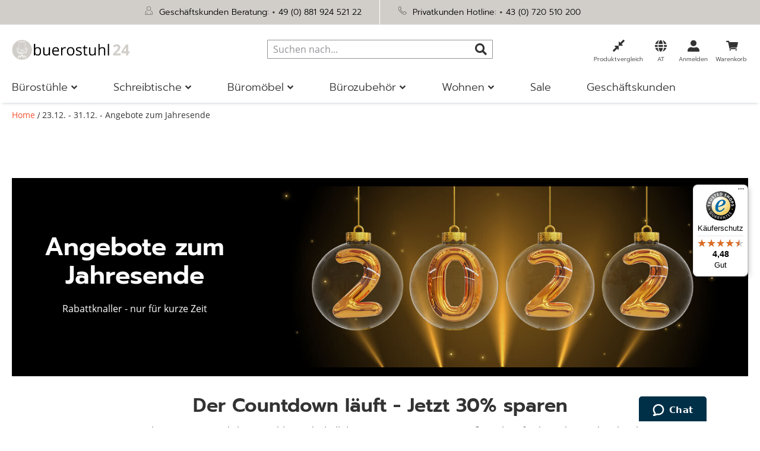

--- FILE ---
content_type: text/html; charset=UTF-8
request_url: https://www.buerostuhl24.at/angebote-zum-jahresende
body_size: 48699
content:
<!doctype html>
<html lang="de">
    <head >
        <script>
    var LOCALE = 'de\u002DAT';
    var BASE_URL = 'https\u003A\u002F\u002Fwww.buerostuhl24.at\u002F';
    var require = {
        'baseUrl': 'https\u003A\u002F\u002Fwww.buerostuhl24.at\u002Fstatic\u002Fversion1767609359\u002Ffrontend\u002FHjh\u002Fbuerostuhl\u002Fde_AT'
    };</script>        <meta charset="utf-8"/>
<meta name="title" content="Buerostuhl24 | Das Beste zum Jahresende - 30% sparen"/>
<meta name="description" content="Bürostühle und Schreibtische bei Deutschlands Marktführer entdecken ✓hjh Office Bürostühle ➤50.000 Artikel ✓60 Tage Probesitzen ✓schnelle Lieferung"/>
<meta name="robots" content="INDEX,FOLLOW"/>
<meta name="viewport" content="width=device-width, initial-scale=1, maximum-scale=5"/>
<meta name="format-detection" content="telephone=no"/>
<meta name="msapplication-config" content="favicon/browserconfig.xml"/>
<meta name="msapplication-TileColor" content="#ffffff"/>
<meta name="theme-color" content="#ffffff"/>
<title>Buerostuhl24 | Das Beste zum Jahresende - 30% sparen</title>
<link  rel="stylesheet" type="text/css"  media="all" href="https://www.buerostuhl24.at/static/version1767609359/frontend/Hjh/buerostuhl/de_AT/mage/calendar.min.css" />
<link  rel="stylesheet" type="text/css"  media="all" href="https://www.buerostuhl24.at/static/version1767609359/frontend/Hjh/buerostuhl/de_AT/css/styles-m.min.css" />
<link  rel="stylesheet" type="text/css"  media="all" href="https://www.buerostuhl24.at/static/version1767609359/frontend/Hjh/buerostuhl/de_AT/jquery/uppy/dist/uppy-custom.min.css" />
<link  rel="stylesheet" type="text/css"  media="all" href="https://www.buerostuhl24.at/static/version1767609359/frontend/Hjh/buerostuhl/de_AT/Adyen_Payment/css/adyen.min.css" />
<link  rel="stylesheet" type="text/css"  media="all" href="https://www.buerostuhl24.at/static/version1767609359/frontend/Hjh/buerostuhl/de_AT/Trustpilot_Reviews/css/trustpilot.min.css" />
<link  rel="stylesheet" type="text/css"  media="screen and (min-width: 768px)" href="https://www.buerostuhl24.at/static/version1767609359/frontend/Hjh/buerostuhl/de_AT/css/styles-l.min.css" />
<link  rel="stylesheet" type="text/css"  media="print" href="https://www.buerostuhl24.at/static/version1767609359/frontend/Hjh/buerostuhl/de_AT/css/print.min.css" />
<script  type="text/javascript"  src="https://www.buerostuhl24.at/static/version1767609359/frontend/Hjh/buerostuhl/de_AT/requirejs/require.min.js"></script>
<script  type="text/javascript"  src="https://www.buerostuhl24.at/static/version1767609359/frontend/Hjh/buerostuhl/de_AT/requirejs-min-resolver.min.js"></script>
<script  type="text/javascript"  src="https://www.buerostuhl24.at/static/version1767609359/frontend/Hjh/buerostuhl/de_AT/requirejs-config.min.js"></script>
<script  type="text/javascript"  src="https://www.buerostuhl24.at/static/version1767609359/frontend/Hjh/buerostuhl/de_AT/mage/requirejs/mixins.min.js"></script>
<script  type="text/javascript"  src="https://www.buerostuhl24.at/static/version1767609359/frontend/Hjh/buerostuhl/de_AT/Smile_ElasticsuiteTracker/js/tracking.min.js"></script>
<link rel="preload" as="font" crossorigin="anonymous" href="https://www.buerostuhl24.at/static/version1767609359/frontend/Hjh/buerostuhl/de_AT/Magento_Theme/favicon/safari-pinned-tab.svg" />
<link rel="preload" as="font" crossorigin="anonymous" href="https://www.buerostuhl24.at/static/version1767609359/frontend/Hjh/buerostuhl/de_AT/fonts/OpenSans-Bold.woff" />
<link rel="preload" as="font" crossorigin="anonymous" href="https://www.buerostuhl24.at/static/version1767609359/frontend/Hjh/buerostuhl/de_AT/fonts/OpenSans-SemiBold.woff" />
<link rel="preload" as="font" crossorigin="anonymous" href="https://www.buerostuhl24.at/static/version1767609359/frontend/Hjh/buerostuhl/de_AT/fonts/OpenSans-Regular.woff" />
<link rel="preload" as="font" crossorigin="anonymous" href="https://www.buerostuhl24.at/static/version1767609359/frontend/Hjh/buerostuhl/de_AT/fonts/OpenSans-Light.woff" />
<link rel="preload" as="font" crossorigin="anonymous" href="https://www.buerostuhl24.at/static/version1767609359/frontend/Hjh/buerostuhl/de_AT/fonts/Prompt-Light.woff" />
<link rel="preload" as="font" crossorigin="anonymous" href="https://www.buerostuhl24.at/static/version1767609359/frontend/Hjh/buerostuhl/de_AT/fonts/Prompt-Regular.woff" />
<link rel="preload" as="font" crossorigin="anonymous" href="https://www.buerostuhl24.at/static/version1767609359/frontend/Hjh/buerostuhl/de_AT/fonts/Prompt-SemiBold.woff" />
<link rel="preload" as="font" crossorigin="anonymous" href="https://www.buerostuhl24.at/static/version1767609359/frontend/Hjh/buerostuhl/de_AT/fonts/hjh-iconfont.woff" />
<link rel="preload" as="font" crossorigin="anonymous" href="https://www.buerostuhl24.at/static/version1767609359/frontend/Hjh/buerostuhl/de_AT/fonts/Luma-Icons.woff" />
<link rel="preload" as="font" crossorigin="anonymous" href="https://www.buerostuhl24.at/static/version1767609359/frontend/Hjh/buerostuhl/de_AT/fonts/OpenSans-Bold.woff2" />
<link rel="preload" as="font" crossorigin="anonymous" href="https://www.buerostuhl24.at/static/version1767609359/frontend/Hjh/buerostuhl/de_AT/fonts/OpenSans-SemiBold.woff2" />
<link rel="preload" as="font" crossorigin="anonymous" href="https://www.buerostuhl24.at/static/version1767609359/frontend/Hjh/buerostuhl/de_AT/fonts/OpenSans-Regular.woff2" />
<link rel="preload" as="font" crossorigin="anonymous" href="https://www.buerostuhl24.at/static/version1767609359/frontend/Hjh/buerostuhl/de_AT/fonts/OpenSans-Light.woff2" />
<link rel="preload" as="font" crossorigin="anonymous" href="https://www.buerostuhl24.at/static/version1767609359/frontend/Hjh/buerostuhl/de_AT/fonts/Prompt-Light.woff2" />
<link rel="preload" as="font" crossorigin="anonymous" href="https://www.buerostuhl24.at/static/version1767609359/frontend/Hjh/buerostuhl/de_AT/fonts/Prompt-Regular.woff2" />
<link rel="preload" as="font" crossorigin="anonymous" href="https://www.buerostuhl24.at/static/version1767609359/frontend/Hjh/buerostuhl/de_AT/fonts/Prompt-SemiBold.woff2" />
<link rel="preload" as="font" crossorigin="anonymous" href="https://www.buerostuhl24.at/static/version1767609359/frontend/Hjh/buerostuhl/de_AT/fonts/hjh-iconfont.woff2" />
<link  rel="apple-touch-icon" sizes="180x180" href="https://www.buerostuhl24.at/static/version1767609359/frontend/Hjh/buerostuhl/de_AT/Magento_Theme/favicon/apple-touch-icon.png" />
<link  rel="icon" type="image/png" sizes="32x32" href="https://www.buerostuhl24.at/static/version1767609359/frontend/Hjh/buerostuhl/de_AT/Magento_Theme/favicon/favicon-32x32.png" />
<link  rel="icon" type="image/png" sizes="16x16" href="https://www.buerostuhl24.at/static/version1767609359/frontend/Hjh/buerostuhl/de_AT/Magento_Theme/favicon/favicon-16x16.png" />
<link  rel="manifest" href="https://www.buerostuhl24.at/static/version1767609359/frontend/Hjh/buerostuhl/de_AT/Magento_Theme/favicon/site.webmanifest" />
<link  rel="canonical" href="https://www.buerostuhl24.at/angebote-zum-jahresende" />
<link  rel="icon" type="image/x-icon" href="https://www.buerostuhl24.at/media/favicon/stores/3/Icon-B_rostuhl-4.png" />
<link  rel="shortcut icon" type="image/x-icon" href="https://www.buerostuhl24.at/media/favicon/stores/3/Icon-B_rostuhl-4.png" />
<!-- DataReporter Webcare deactivate Google Consent Mode BEGIN -->
<script>
	  window.disableGc2 = true;
</script>
<!-- DataReporter Webcare deactivate Google Consent Mode  END -->
<meta name="google-site-verification" content="84Cps4G1ORoiwck6BCQk4wm1o61MDBVB7vId_S1J5lM" />
<meta name="google-site-verification" content="ud6BWJJd32uaARUMiGUToNmT0nHopEi21XuJyYcotRE" />

<!-- Start of hjhoffice Zendesk Widget script -->
<script id="ze-snippet" src="https://static.zdassets.com/ekr/snippet.js?key=a8dfb22d-cd96-4338-b3c7-edc0b61ca397"> </script>
<!-- End of hjhoffice Zendesk Widget script -->

<!-- Hotjar Tracking Code for Buerostuhl24 AT -->
<script>
    (function(h,o,t,j,a,r){
        h.hj=h.hj||function(){(h.hj.q=h.hj.q||[]).push(arguments)};
        h._hjSettings={hjid:3913127,hjsv:6};
        a=o.getElementsByTagName('head')[0];
        r=o.createElement('script');r.async=1;
        r.src=t+h._hjSettings.hjid+j+h._hjSettings.hjsv;
        a.appendChild(r);
    })(window,document,'https://static.hotjar.com/c/hotjar-','.js?sv=');
</script>
<!-- End of HotJar script -->
        
    <script type="text/x-magento-init">
        {
            "*": {
                "Magento_PageCache/js/form-key-provider": {
                    "isPaginationCacheEnabled":
                        0                }
            }
        }
    </script>

<script type="text&#x2F;javascript">window.dataLayer = window.dataLayer || [];
window.getAmGa4Cookie = function () {
    let cookies = {};
    document.cookie.split(';').forEach(function (el) {
        let [key, value] = el.split('=');
        cookies[key.trim()] = value;
    });

    return cookies['amga4_customer']
        ? decodeURIComponent(cookies['amga4_customer'])
        : '{}';
};

(function () {
        /**
     * @var {[Object]}
     */
    const userProperties = JSON.parse(window.getAmGa4Cookie());

    if (userProperties.customerGroup) {
        window.dataLayer.push({'customerGroup': userProperties.customerGroup});
    }
    if (userProperties.customerId) {
        window.dataLayer.push({'customerId': userProperties.customerId});
    }
        /**
     * @var {[Object]}
     */
    const dataToPush = JSON.parse('\u005B\u007B\u0022localeCode\u0022\u003A\u0022de_AT\u0022\u007D,\u007B\u0022languageCode\u0022\u003A\u0022de\u0022\u007D,\u007B\u0022countryCode\u0022\u003A\u0022at\u0022\u007D,\u007B\u0022pageType\u0022\u003A\u0022cms\u0022\u007D,\u007B\u0022pageTitle\u0022\u003A\u0022Buerostuhl24\u0020\u007C\u0020Das\u0020Beste\u0020zum\u0020Jahresende\u0020\u002D\u002030\u0025\u0020sparen\u0022\u007D,\u007B\u0022storeCode\u0022\u003A\u0022at\u0022\u007D,\u007B\u0022storeName\u0022\u003A\u0022AT\u0022\u007D\u005D');

    dataToPush.forEach((dataObject) => {
        window.dataLayer.push(dataObject);
    });
})();
</script>
<!-- Google Tag Manager -->
<script type="text&#x2F;javascript">function callAmGA4GTM () {
(function(w,d,s,l,i){w[l]=w[l]||[];w[l].push({'gtm.start':
new Date().getTime(),event:'gtm.js'});var f=d.getElementsByTagName(s)[0],
j=d.createElement(s),dl=l!='dataLayer'?'&l='+l:'';j.async=true;j.src=
'https://data.buerostuhl24.at/gtm.js?id='+i+dl;f.parentNode.insertBefore(j,f);
})(window,document,'script','dataLayer', 'GTM-PM8BP94');
}
</script><!-- End Google Tag Manager -->
<script type="text&#x2F;javascript">(function () {
            callAmGA4GTM();
    })();
</script><link href="https://webcache-eu.datareporter.eu/c/1ce4b628-e6e7-46af-9d27-f607a46e6086&#x2F;bbVHrPQ80rdo&#x2F;291&#x2F;banner.css?lang=de" rel="stylesheet"/>

    <link rel="alternate" hreflang="de-at" href="https://www.buerostuhl24.at/angebote-zum-jahresende">
    <link rel="alternate" hreflang="de-de" href="https://www.buerostuhl24.com/angebote-zum-jahresende">
    <link rel="alternate" hreflang="de-ch" href="https://www.buerostuhl24.ch/angebote-zum-jahresende">
<script>
try{smileTracker.setConfig({beaconUrl:'https://www.buerostuhl24.at/elasticsuite/tracker/hit/image/h.png',telemetryUrl:'https://t.elasticsuite.io/track',telemetryEnabled:'',sessionConfig:{"visit_cookie_name":"STUID","visit_cookie_lifetime":"3600","visitor_cookie_lifetime":"365","visitor_cookie_name":"STVID","domain":"www.buerostuhl24.at","path":"\/"},endpointUrl:'https://www.buerostuhl24.at/rest/V1/elasticsuite-tracker/hit',});smileTracker.addPageVar('store_id','3');require(['Smile_ElasticsuiteTracker/js/user-consent'],function(userConsent){if(userConsent({"cookieRestrictionEnabled":"0","cookieRestrictionName":"user_allowed_save_cookie"})){smileTracker.sendTag();}});}catch(err){;}
</script><script>    window.techdivision_country_popup = {};
    window.techdivision_country_popup.useMaxmind = false;
    window.techdivision_country_popup.setOnPopup = false;
    window.techdivision_country_popup.setOnVisit = false;    window.techdivision_country_popup.setOnPopup = true;</script>    </head>
    <body data-container="body"
          data-mage-init='{"loaderAjax": {}, "loader": { "icon": "https://www.buerostuhl24.at/static/version1767609359/frontend/Hjh/buerostuhl/de_AT/images/loader-2.gif"}}'
        class="advanced-navigation pl-thm-hjh pl-thm-hjh-buerostuhl cms-angebote-zum-jahresende cms-page-view page-layout-1column" id="html-body">
        
<script type="text/x-magento-init">
    {
        "*": {
            "Magento_PageBuilder/js/widget-initializer": {
                "config": {"[data-content-type=\"slider\"][data-appearance=\"default\"]":{"Magento_PageBuilder\/js\/content-type\/slider\/appearance\/default\/widget":false},"[data-content-type=\"map\"]":{"Magento_PageBuilder\/js\/content-type\/map\/appearance\/default\/widget":false},"[data-content-type=\"row\"]":{"Magento_PageBuilder\/js\/content-type\/row\/appearance\/default\/widget":false},"[data-content-type=\"tabs\"]":{"Magento_PageBuilder\/js\/content-type\/tabs\/appearance\/default\/widget":false},"[data-content-type=\"slide\"]":{"Magento_PageBuilder\/js\/content-type\/slide\/appearance\/default\/widget":{"buttonSelector":".pagebuilder-slide-button","showOverlay":"hover","dataRole":"slide"}},"[data-content-type=\"banner\"]":{"Magento_PageBuilder\/js\/content-type\/banner\/appearance\/default\/widget":{"buttonSelector":".pagebuilder-banner-button","showOverlay":"hover","dataRole":"banner"}},"[data-content-type=\"buttons\"]":{"Magento_PageBuilder\/js\/content-type\/buttons\/appearance\/inline\/widget":false},"[data-content-type=\"products\"][data-appearance=\"carousel\"]":{"Magento_PageBuilder\/js\/content-type\/products\/appearance\/carousel\/widget":false},"[data-content-type=\"imagewall\"]":{"TechDivision_PageBuilderImageWall\/js\/content-type\/techdivision-imagewall\/appearance\/default\/widget":false}},
                "breakpoints": {"tablet":{"conditions":{"max-width":"1023px","min-width":"768px"},"options":{"products":{"default":{"slidesToShow":"4"},"continuous":{"slidesToShow":"3"}}}},"mobile":{"conditions":{"max-width":"767px","min-width":"640px"},"label":"Mobile","stage":true,"class":"mobile-switcher","icon":"Magento_PageBuilder::css\/images\/switcher\/switcher-mobile.svg","media":"only screen and (max-width: 768px)","options":{"products":{"default":{"slidesToShow":"3"}}}},"mobile-small":{"conditions":{"max-width":"639px"},"options":{"products":{"default":{"slidesToShow":"2"},"continuous":{"slidesToShow":"1"}}}},"desktop":{"label":"Desktop","stage":true,"default":true,"class":"desktop-switcher","icon":"Magento_PageBuilder::css\/images\/switcher\/switcher-desktop.svg","conditions":{"min-width":"1024px"},"options":{"products":{"default":{"slidesToShow":"5"}}}}}            }
        }
    }
</script>

<div class="cookie-status-message" id="cookie-status">
    The store will not work correctly when cookies are disabled.</div>
<script type="text&#x2F;javascript">document.querySelector("#cookie-status").style.display = "none";</script>
<script type="text/x-magento-init">
    {
        "*": {
            "cookieStatus": {}
        }
    }
</script>

<script type="text/x-magento-init">
    {
        "*": {
            "mage/cookies": {
                "expires": null,
                "path": "\u002F",
                "domain": ".www.buerostuhl24.at",
                "secure": true,
                "lifetime": "1200000"
            }
        }
    }
</script>
    <noscript>
        <div class="message global noscript">
            <div class="content">
                <p>
                    <strong>JavaScript scheint in Ihrem Browser deaktiviert zu sein.</strong>
                    <span>
                        Um unsere Website in bester Weise zu erfahren, aktivieren Sie Javascript in Ihrem Browser.                    </span>
                </p>
            </div>
        </div>
    </noscript>

<script>
    window.cookiesConfig = window.cookiesConfig || {};
    window.cookiesConfig.secure = true;
</script><script>    require.config({
        map: {
            '*': {
                wysiwygAdapter: 'mage/adminhtml/wysiwyg/tiny_mce/tinymceAdapter'
            }
        }
    });</script><!-- ko scope: 'company' -->
<div class="message company-warning _hidden" data-bind="css: { _hidden: !isCompanyBlocked() }">
<span>
<!-- ko i18n: 'Your company account is blocked and you cannot place orders. If you have questions, please contact your company administrator.' --><!-- /ko -->
</span>
</div>
<!-- /ko -->
<script type="text/x-magento-init">
    {
        "*": {
            "Magento_Ui/js/core/app": {
                "components": {
                    "company": {
                        "component": "Magento_Company/js/view/company",
                        "logoutUrl": "https://www.buerostuhl24.at/customer/account/logout/"
                    }
                }
            }
        }
    }
</script>
<script>    require.config({
        paths: {
            googleMaps: 'https\u003A\u002F\u002Fmaps.googleapis.com\u002Fmaps\u002Fapi\u002Fjs\u003Fv\u003D3.53\u0026key\u003D'
        },
        config: {
            'Magento_PageBuilder/js/utils/map': {
                style: '',
            },
            'Magento_PageBuilder/js/content-type/map/preview': {
                apiKey: '',
                apiKeyErrorMessage: 'You\u0020must\u0020provide\u0020a\u0020valid\u0020\u003Ca\u0020href\u003D\u0027https\u003A\u002F\u002Fwww.buerostuhl24.at\u002Fadminhtml\u002Fsystem_config\u002Fedit\u002Fsection\u002Fcms\u002F\u0023cms_pagebuilder\u0027\u0020target\u003D\u0027_blank\u0027\u003EGoogle\u0020Maps\u0020API\u0020key\u003C\u002Fa\u003E\u0020to\u0020use\u0020a\u0020map.'
            },
            'Magento_PageBuilder/js/form/element/map': {
                apiKey: '',
                apiKeyErrorMessage: 'You\u0020must\u0020provide\u0020a\u0020valid\u0020\u003Ca\u0020href\u003D\u0027https\u003A\u002F\u002Fwww.buerostuhl24.at\u002Fadminhtml\u002Fsystem_config\u002Fedit\u002Fsection\u002Fcms\u002F\u0023cms_pagebuilder\u0027\u0020target\u003D\u0027_blank\u0027\u003EGoogle\u0020Maps\u0020API\u0020key\u003C\u002Fa\u003E\u0020to\u0020use\u0020a\u0020map.'
            },
        }
    });</script><script>
    require.config({
        shim: {
            'Magento_PageBuilder/js/utils/map': {
                deps: ['googleMaps']
            }
        }
    });</script>
<!-- Google Tag Manager (noscript) -->
<noscript>
    <iframe src="https://www.googletagmanager.com/ns.html?id=GTM-PM8BP94"
            height="0" width="0" style="display:none;visibility:hidden"></iframe>
</noscript>
<!-- End Google Tag Manager (noscript) -->

<script type="text/x-magento-init">
    {
        "*": {
            "Amasty_GA4/js/event/ajax-observer": {}
        }
    }
</script>

<script type="text/x-magento-init">
    {
        "*": {
            "Amasty_GA4/js/event/product/wishlist": {}
        }
    }
</script>
<script src="https://webcache-eu.datareporter.eu/c/1ce4b628-e6e7-46af-9d27-f607a46e6086&#x2F;bbVHrPQ80rdo&#x2F;291&#x2F;banner.js?lang=de" charset="utf-8"></script>
<script>
            // show cookiebanner
    window.cookieconsent.initialise(dr_cookiebanner_options);
</script><script>window.navigationConfig ={"enabled_advanced":true}</script><script>
    window.tdElasticConfig = {"enable":true};
</script>
<div class="page-wrapper"><header class="page-header">    <script type="text/javascript">
        require(['jquery'], function (jQuery) {

            var waitForEl = function (selector, callback) {
                if (jQuery(selector).length) {
                    callback();
                } else {
                    setTimeout(function () {
                        waitForEl(selector, callback);
                    }, 1);
                }
            };
            jQuery(document).ready(function ($) {
                var ratingStarsEl = '.ts-rating-light.ts-rating.productreviewsSummary';
                var productReviewsEl = '.ts-rating-light.ts-rating.productreviews';
                var customerReviewsEl = '.ts-rating-light.ts-rating.skyscraper_vertical, .ts-rating-light.ts-rating.skyscraper_horizontal, .ts-rating-light.ts-rating.vertical, .ts-rating-light.ts-rating.testimonial';

                // if () {
                //     waitForEl(ratingStarsEl, function () {
                //         $(ratingStarsEl).appendTo('{$sTrustedShops.reviewStarsSelector}');
                //     });
                // }
                // if ('{$sTrustedShops.reviewStickerSelector}') {
                //     waitForEl(productReviewsEl, function () {
                //         $(productReviewsEl).appendTo('{$sTrustedShops.reviewStickerSelector}');
                //     });
                // }
                if ('') {
                    waitForEl(customerReviewsEl, function () {
                        jQuery(customerReviewsEl).appendTo('');
                    });
                }
            });
        });
    </script>

<div class="panel wrapper"><div class="block-header-info"><style>#html-body [data-pb-style=RSUBHJ2],#html-body [data-pb-style=VW29MIT]{background-position:left top;background-size:cover;background-repeat:no-repeat;background-attachment:scroll}#html-body [data-pb-style=RSUBHJ2]{justify-content:flex-start;display:flex;flex-direction:column;border-style:none;border-width:1px;border-radius:0;margin:0;padding:0}#html-body [data-pb-style=VW29MIT]{align-self:stretch}#html-body [data-pb-style=MV3HVBU]{display:flex;width:100%}#html-body [data-pb-style=P23BSO5],#html-body [data-pb-style=PNG6Y1C]{justify-content:flex-start;display:flex;flex-direction:column;background-position:left top;background-size:cover;background-repeat:no-repeat;background-attachment:scroll;width:50%;align-self:stretch}</style><div data-content-type="row" data-appearance="contained" data-element="main"><div data-enable-parallax="0" data-parallax-speed="0.5" data-background-images="{}" data-video-fallback-src="" data-element="inner" data-pb-style="RSUBHJ2"><div class="pagebuilder-column-group" data-background-images="{}" data-content-type="column-group" data-appearance="default" data-grid-size="12" data-element="main" data-pb-style="VW29MIT"><div class="pagebuilder-column-line" data-content-type="column-line" data-element="main" data-pb-style="MV3HVBU"><div class="pagebuilder-column" data-content-type="column" data-appearance="full-height" data-background-images="{}" data-element="main" data-pb-style="P23BSO5"><div data-content-type="text" data-appearance="default" data-element="main"><p><span style="color: rgb(0, 0, 0);"><img src="[data-uri]" alt="" width="15" height="15" class="lazyload " data-src="https://www.buerostuhl24.at/media/.renditions/wysiwyg/info-service/content/Icon-Gesch_ftskunden-Beratung.png"/> &nbsp;Gesch&auml;ftskunden Beratung: <a style="color: rgb(0, 0, 0);" href="tel:+4988192452122">+ 49 (0) 881 924 521 22</a></span></p></div></div><div class="pagebuilder-column" data-content-type="column" data-appearance="full-height" data-background-images="{}" data-element="main" data-pb-style="PNG6Y1C"><div data-content-type="text" data-appearance="default" data-element="main"><p><span style="color: rgb(0, 0, 0);"><img src="[data-uri]" alt="" width="15" height="15" class="lazyload " data-src="https://www.buerostuhl24.at/media/.renditions/wysiwyg/info-service/content/Icon-Privatkunden-Hotline.png"/> &nbsp;Privatkunden Hotline: <a style="color: rgb(0, 0, 0);" href="tel:+43720510200">+ 43 (0) 720 510 200</a></span></p></div></div></div></div></div></div></div></div><div class="header content"><span data-action="toggle-nav" class="action nav-toggle"><span>Navigation umschalten</span></span>
<a
    class="logo"
    href="https://www.buerostuhl24.at/"
    title=""
    aria-label="store logo">
    <img src="https://www.buerostuhl24.at/media/logo/stores/3/Logo-buerostuhl24-2500x425-Website-Header_1_.png"
         title=""
         alt=""
            width="200"            height="51"    />
</a>

<div data-block="minicart" class="minicart-wrapper">
    <a class="action showcart" href="https://www.buerostuhl24.at/checkout/cart/"
       data-bind="scope: 'minicart_content'">

        <span class="counter qty empty"
              data-bind="css: { empty: !!getCartParam('summary_count') == false && !isLoading() },
               blockLoader: isLoading">
            <span class="counter-number">
                <!-- ko if: getCartParam('summary_count') -->
                <!-- ko text: getCartParam('summary_count').toLocaleString(window.LOCALE) --><!-- /ko -->
                <!-- /ko -->
            </span>
            <span class="counter-label">
            <!-- ko if: getCartParam('summary_count') -->
                <!-- ko text: getCartParam('summary_count').toLocaleString(window.LOCALE) --><!-- /ko -->
                <!-- ko i18n: 'items' --><!-- /ko -->
            <!-- /ko -->
            </span>
        </span>

        <span class="text">Warenkorb</span>
    </a>
            <div class="block block-minicart"
             data-role="dropdownDialog"
             data-mage-init='{"dropdownDialog":{
                "appendTo":"[data-block=minicart]",
                "triggerTarget":".showcart",
                "timeout": "2000",
                "closeOnMouseLeave": false,
                "closeOnEscape": true,
                "triggerClass":"active",
                "parentClass":"active",
                "buttons":[]}}'>
            <div id="minicart-content-wrapper" data-bind="scope: 'minicart_content'">
                <!-- ko template: getTemplate() --><!-- /ko -->
            </div>
                    </div>
        <script>window.checkout = {"shoppingCartUrl":"https:\/\/www.buerostuhl24.at\/checkout\/cart\/","checkoutUrl":"https:\/\/www.buerostuhl24.at\/checkout\/","updateItemQtyUrl":"https:\/\/www.buerostuhl24.at\/checkout\/sidebar\/updateItemQty\/","removeItemUrl":"https:\/\/www.buerostuhl24.at\/checkout\/sidebar\/removeItem\/","imageTemplate":"Magento_Catalog\/product\/image_with_borders","baseUrl":"https:\/\/www.buerostuhl24.at\/","minicartMaxItemsVisible":3,"websiteId":"3","maxItemsToDisplay":10,"storeId":"3","storeGroupId":"3","agreementIds":["3","8"],"customerLoginUrl":"https:\/\/www.buerostuhl24.at\/customer\/account\/login\/","isRedirectRequired":false,"autocomplete":"off","captcha":{"user_login":{"isCaseSensitive":false,"imageHeight":50,"imageSrc":"","refreshUrl":"https:\/\/www.buerostuhl24.at\/captcha\/refresh\/","isRequired":false,"timestamp":1768897210}}}</script>    <script type="text/x-magento-init">
    {
        "[data-block='minicart']": {
            "Magento_Ui/js/core/app": {"components":{"minicart_content":{"children":{"subtotal.container":{"children":{"subtotal":{"children":{"subtotal.totals":{"config":{"display_cart_subtotal_incl_tax":1,"display_cart_subtotal_excl_tax":0,"template":"Magento_Tax\/checkout\/minicart\/subtotal\/totals"},"component":"Magento_Tax\/js\/view\/checkout\/minicart\/subtotal\/totals","children":{"subtotal.totals.msrp":{"component":"Magento_Msrp\/js\/view\/checkout\/minicart\/subtotal\/totals","config":{"displayArea":"minicart-subtotal-hidden","template":"Magento_Msrp\/checkout\/minicart\/subtotal\/totals"}}}}},"component":"uiComponent","config":{"template":"Magento_Checkout\/minicart\/subtotal"}}},"component":"uiComponent","config":{"displayArea":"subtotalContainer"}},"item.renderer":{"component":"uiComponent","config":{"displayArea":"defaultRenderer","template":"Hjh_Checkout\/minicart\/item\/default"},"children":{"item.image":{"component":"Magento_Catalog\/js\/view\/image","config":{"template":"Magento_Catalog\/product\/image","displayArea":"itemImage"}},"checkout.cart.item.price.sidebar":{"component":"uiComponent","config":{"template":"Magento_Checkout\/minicart\/item\/price","displayArea":"priceSidebar"}}}},"freeproduct.item.renderer":{"component":"uiComponent","config":{"displayArea":"freeproductRenderer","template":"TechDivision_FreeGiftProduct\/minicart\/item\/freeproduct"},"children":{"item.image":{"component":"Magento_Catalog\/js\/view\/image","config":{"template":"Magento_Catalog\/product\/image","displayArea":"itemImage"}},"checkout.cart.item.price.sidebar":{"component":"uiComponent","config":{"template":"Magento_Checkout\/minicart\/item\/price","displayArea":"priceSidebar"}}}},"extra_info":{"component":"uiComponent","config":{"displayArea":"extraInfo"}},"promotion":{"component":"uiComponent","config":{"displayArea":"promotion"}}},"config":{"itemRenderer":{"default":"defaultRenderer","simple":"defaultRenderer","virtual":"defaultRenderer","free_product":"freeproductRenderer"},"template":"Magento_Checkout\/minicart\/content"},"component":"Magento_Checkout\/js\/view\/minicart"}},"types":[]}        },
        "*": {
            "Magento_Ui/js/block-loader": "https\u003A\u002F\u002Fwww.buerostuhl24.at\u002Fstatic\u002Fversion1767609359\u002Ffrontend\u002FHjh\u002Fbuerostuhl\u002Fde_AT\u002Fimages\u002Floader\u002D1.gif"
        }
    }
    </script>
</div>


<div class="panel header"><!-- ko scope: 'customer-companies' -->
    <!-- ko if: config().items != undefined && config().items.length > 1 -->
<div class="switcher company-select-switcher company-switcher-header-panel">
    <div class="actions dropdown options switcher-options">
            <div class="action toggle switcher-trigger"
                  role="button"
                  data-toggle="dropdown"
                  data-trigger-keypress-button="true"
                  data-bind="mageInit: {dropdown:{}}"
                  id="switcher-company-trigger"
            >
                <strong>
                    <span data-bind="i18n: 'Company:'"></span>
                    <span
                        data-bind="text: config().items.filter(company => company.current === true)[0].name"
                        class="selected-company-name"
                    ></span>
                </strong>
            </div>
            <ul class="company-select-menu dropdown switcher-dropdown" data-target="dropdown">
                <!-- ko foreach: { data: config().items, as: 'company' } -->
                <li data-bind="
                    css: {'company-select-menu-item': true, 'switcher-option': true, 'selected': company.current}"
                >
                    <a href="#"  data-bind="
                        text: company.name,
                        click: $parent.switchCompany.bind($parent, company)"
                       class="select-company-link"
                    >
                    </a>
                </li>
                <!-- /ko -->
            </ul>
    </div>
</div>
    <!-- /ko -->
<!-- /ko -->
<script type="text/x-magento-init">
    {
        "*": {
            "Magento_Ui/js/core/app": {
                "components": {
                    "customer-companies": {
                        "component": "Magento_Company/js/view/customer-companies"
                    }
                }
            }
        }
    }
</script>
<ul class="header links">    <li class="greet welcome" data-bind="scope: 'customer'">
        <!-- ko ifnot: customer().fullname  -->
        <span class="not-logged-in"
              data-bind='html:""'></span>
                <!-- /ko -->
    </li>
        <script type="text/x-magento-init">
    {
        "*": {
            "Magento_Ui/js/core/app": {
                "components": {
                    "customer": {
                        "component": "Magento_Customer/js/view/customer"
                    }
                }
            }
        }
    }
    </script>
<li class="link authorization-link" data-label="oder">
    <a href="https://www.buerostuhl24.at/customer/account/login/"        >Anmelden</a>
</li>
</ul></div>
<div class="country-lang-switcher" id="country-lang-switcher">
    <strong class="label switcher-label"><span>Store auswählen</span></strong>
    <div class="actions switcher-wrapper" data-block="switcherwrapper">
        <div class="action switcher-trigger at"
             data-trigger="countrylangtrigger"
             id="switcher-store-trigger">
            <strong>
                <span>AT</span>
            </strong>
        </div>
        <div class="switcher-content" data-mage-init='{"dropdownDialog": {
            "appendTo": "[data-block=switcherwrapper]",
            "triggerTarget":"[data-trigger=countrylangtrigger]",
            "timeout": 2000,
            "closeOnMouseLeave": true,
            "closeOnEscape": true,
            "autoOpen": false,
            "triggerClass": "active",
            "parentClass": "active",
            "buttons": []
            }
        }'>
            <table>
                <tbody>
                                    
                        <tr>
                            
                            <td class="websites">

                                                                <!--
                                <span class="flag countryflag-icon-background icon-flag-hjh_at"/> -->
                                                                                                                                                                                <a href="#" data-post=
                                        '&#x7B;&quot;action&quot;&#x3A;&quot;https&#x3A;&#x5C;&#x2F;&#x5C;&#x2F;www.buerostuhl24.at&#x5C;&#x2F;stores&#x5C;&#x2F;store&#x5C;&#x2F;redirect&#x5C;&#x2F;&quot;,&quot;data&quot;&#x3A;&#x7B;&quot;___store&quot;&#x3A;&quot;at&quot;,&quot;___from_store&quot;&#x3A;&quot;at&quot;,&quot;uenc&quot;&#x3A;&quot;aHR0cHM6Ly93d3cuYnVlcm9zdHVobDI0LmF0L2FuZ2Vib3RlLXp1bS1qYWhyZXNlbmRlP19fX3N0b3JlPWF0&quot;&#x7D;&#x7D;'
                                        >
                                              <span class="flag countryflag-icon-background
                                              icon-flag-hjh_at"></span>
                                            AT                                        </a>
                                                                                                </td>

                                                    </tr>
                    
                        <tr>
                            
                            <td class="websites">

                                                                <!--
                                <span class="flag countryflag-icon-background icon-flag-hjh_de"/> -->
                                                                                                                                                                                <a href="#" data-post=
                                        '&#x7B;&quot;action&quot;&#x3A;&quot;https&#x3A;&#x5C;&#x2F;&#x5C;&#x2F;www.buerostuhl24.at&#x5C;&#x2F;stores&#x5C;&#x2F;store&#x5C;&#x2F;redirect&#x5C;&#x2F;&quot;,&quot;data&quot;&#x3A;&#x7B;&quot;___store&quot;&#x3A;&quot;de&quot;,&quot;___from_store&quot;&#x3A;&quot;at&quot;,&quot;uenc&quot;&#x3A;&quot;aHR0cHM6Ly93d3cuYnVlcm9zdHVobDI0LmNvbS9hbmdlYm90ZS16dW0tamFocmVzZW5kZT9fX19zdG9yZT1kZQ&#x7E;&#x7E;&quot;&#x7D;&#x7D;'
                                        >
                                              <span class="flag countryflag-icon-background
                                              icon-flag-hjh_de"></span>
                                            DE                                        </a>
                                                                                                </td>

                                                    </tr>
                    
                        <tr>
                            
                            <td class="websites">

                                                                <!--
                                <span class="flag countryflag-icon-background icon-flag-hjh_ch"/> -->
                                                                                                                                                                                <a href="#" data-post=
                                        '&#x7B;&quot;action&quot;&#x3A;&quot;https&#x3A;&#x5C;&#x2F;&#x5C;&#x2F;www.buerostuhl24.at&#x5C;&#x2F;stores&#x5C;&#x2F;store&#x5C;&#x2F;redirect&#x5C;&#x2F;&quot;,&quot;data&quot;&#x3A;&#x7B;&quot;___store&quot;&#x3A;&quot;ch&quot;,&quot;___from_store&quot;&#x3A;&quot;at&quot;,&quot;uenc&quot;&#x3A;&quot;aHR0cHM6Ly93d3cuYnVlcm9zdHVobDI0LmNoL2FuZ2Vib3RlLXp1bS1qYWhyZXNlbmRlP19fX3N0b3JlPWNo&quot;&#x7D;&#x7D;'
                                        >
                                              <span class="flag countryflag-icon-background
                                              icon-flag-hjh_ch"></span>
                                            CH                                        </a>
                                                                                                </td>

                                                    </tr>
                    
                        <tr>
                            
                            <td class="websites">

                                                                <!--
                                <span class="flag countryflag-icon-background icon-flag-hjh_it"/> -->
                                                                                                                                                                                <a href="#" data-post=
                                        '&#x7B;&quot;action&quot;&#x3A;&quot;https&#x3A;&#x5C;&#x2F;&#x5C;&#x2F;www.buerostuhl24.at&#x5C;&#x2F;stores&#x5C;&#x2F;store&#x5C;&#x2F;redirect&#x5C;&#x2F;&quot;,&quot;data&quot;&#x3A;&#x7B;&quot;___store&quot;&#x3A;&quot;it&quot;,&quot;___from_store&quot;&#x3A;&quot;at&quot;,&quot;uenc&quot;&#x3A;&quot;aHR0cHM6Ly93d3cuaGpoLW9mZmljZS5pdC9hbmdlYm90ZS16dW0tamFocmVzZW5kZT9fX19zdG9yZT1pdA&#x7E;&#x7E;&quot;&#x7D;&#x7D;'
                                        >
                                              <span class="flag countryflag-icon-background
                                              icon-flag-hjh_it"></span>
                                            IT                                        </a>
                                                                                                </td>

                                                    </tr>
                    
                        <tr>
                            
                            <td class="websites">

                                                                <!--
                                <span class="flag countryflag-icon-background icon-flag-hjh_nl"/> -->
                                                                                                                                                                                <a href="#" data-post=
                                        '&#x7B;&quot;action&quot;&#x3A;&quot;https&#x3A;&#x5C;&#x2F;&#x5C;&#x2F;www.buerostuhl24.at&#x5C;&#x2F;stores&#x5C;&#x2F;store&#x5C;&#x2F;redirect&#x5C;&#x2F;&quot;,&quot;data&quot;&#x3A;&#x7B;&quot;___store&quot;&#x3A;&quot;nl&quot;,&quot;___from_store&quot;&#x3A;&quot;at&quot;,&quot;uenc&quot;&#x3A;&quot;aHR0cHM6Ly93d3cuYnVyZWF1c3RvZWwyNC5ubC9hbmdlYm90ZS16dW0tamFocmVzZW5kZT9fX19zdG9yZT1ubA&#x7E;&#x7E;&quot;&#x7D;&#x7D;'
                                        >
                                              <span class="flag countryflag-icon-background
                                              icon-flag-hjh_nl"></span>
                                            NL                                        </a>
                                                                                                </td>

                                                    </tr>
                    
                        <tr>
                            
                            <td class="websites">

                                                                <!--
                                <span class="flag countryflag-icon-background icon-flag-hjh_fr"/> -->
                                                                                                                                                                                <a href="#" data-post=
                                        '&#x7B;&quot;action&quot;&#x3A;&quot;https&#x3A;&#x5C;&#x2F;&#x5C;&#x2F;www.buerostuhl24.at&#x5C;&#x2F;stores&#x5C;&#x2F;store&#x5C;&#x2F;redirect&#x5C;&#x2F;&quot;,&quot;data&quot;&#x3A;&#x7B;&quot;___store&quot;&#x3A;&quot;fr&quot;,&quot;___from_store&quot;&#x3A;&quot;at&quot;,&quot;uenc&quot;&#x3A;&quot;aHR0cHM6Ly93d3cuaGpoLW9mZmljZS5mci9hbmdlYm90ZS16dW0tamFocmVzZW5kZT9fX19zdG9yZT1mcg&#x7E;&#x7E;&quot;&#x7D;&#x7D;'
                                        >
                                              <span class="flag countryflag-icon-background
                                              icon-flag-hjh_fr"></span>
                                            FR                                        </a>
                                                                                                </td>

                                                    </tr>
                    
                        <tr>
                            
                            <td class="websites">

                                                                <!--
                                <span class="flag countryflag-icon-background icon-flag-hjh_uk"/> -->
                                                                                                                                                                                <a href="#" data-post=
                                        '&#x7B;&quot;action&quot;&#x3A;&quot;https&#x3A;&#x5C;&#x2F;&#x5C;&#x2F;www.buerostuhl24.at&#x5C;&#x2F;stores&#x5C;&#x2F;store&#x5C;&#x2F;redirect&#x5C;&#x2F;&quot;,&quot;data&quot;&#x3A;&#x7B;&quot;___store&quot;&#x3A;&quot;uk&quot;,&quot;___from_store&quot;&#x3A;&quot;at&quot;,&quot;uenc&quot;&#x3A;&quot;aHR0cHM6Ly93d3cuaGpoLW9mZmljZS5jby51ay9hbmdlYm90ZS16dW0tamFocmVzZW5kZT9fX19zdG9yZT11aw&#x7E;&#x7E;&quot;&#x7D;&#x7D;'
                                        >
                                              <span class="flag countryflag-icon-background
                                              icon-flag-hjh_uk"></span>
                                            UK                                        </a>
                                                                                                </td>

                                                    </tr>
                    
                        <tr>
                            
                            <td class="websites">

                                                                <!--
                                <span class="flag countryflag-icon-background icon-flag-hjh_dk"/> -->
                                                                                                                                                                                <a href="#" data-post=
                                        '&#x7B;&quot;action&quot;&#x3A;&quot;https&#x3A;&#x5C;&#x2F;&#x5C;&#x2F;www.buerostuhl24.at&#x5C;&#x2F;stores&#x5C;&#x2F;store&#x5C;&#x2F;redirect&#x5C;&#x2F;&quot;,&quot;data&quot;&#x3A;&#x7B;&quot;___store&quot;&#x3A;&quot;dk&quot;,&quot;___from_store&quot;&#x3A;&quot;at&quot;,&quot;uenc&quot;&#x3A;&quot;aHR0cHM6Ly93d3cuaGpoLW9mZmljZS5kay9hbmdlYm90ZS16dW0tamFocmVzZW5kZT9fX19zdG9yZT1kaw&#x7E;&#x7E;&quot;&#x7D;&#x7D;'
                                        >
                                              <span class="flag countryflag-icon-background
                                              icon-flag-hjh_dk"></span>
                                            DK                                        </a>
                                                                                                </td>

                                                    </tr>
                    
                        <tr>
                            
                            <td class="websites">

                                                                <!--
                                <span class="flag countryflag-icon-background icon-flag-hjh_se"/> -->
                                                                                                                                                                                <a href="#" data-post=
                                        '&#x7B;&quot;action&quot;&#x3A;&quot;https&#x3A;&#x5C;&#x2F;&#x5C;&#x2F;www.buerostuhl24.at&#x5C;&#x2F;stores&#x5C;&#x2F;store&#x5C;&#x2F;redirect&#x5C;&#x2F;&quot;,&quot;data&quot;&#x3A;&#x7B;&quot;___store&quot;&#x3A;&quot;se&quot;,&quot;___from_store&quot;&#x3A;&quot;at&quot;,&quot;uenc&quot;&#x3A;&quot;aHR0cHM6Ly93d3cuaGpoLW9mZmljZS5zZS9hbmdlYm90ZS16dW0tamFocmVzZW5kZT9fX19zdG9yZT1zZQ&#x7E;&#x7E;&quot;&#x7D;&#x7D;'
                                        >
                                              <span class="flag countryflag-icon-background
                                              icon-flag-hjh_se"></span>
                                            SE                                        </a>
                                                                                                </td>

                                                    </tr>
                    
                        <tr>
                            
                            <td class="websites">

                                                                <!--
                                <span class="flag countryflag-icon-background icon-flag-hjh_es"/> -->
                                                                                                                                                                                <a href="#" data-post=
                                        '&#x7B;&quot;action&quot;&#x3A;&quot;https&#x3A;&#x5C;&#x2F;&#x5C;&#x2F;www.buerostuhl24.at&#x5C;&#x2F;stores&#x5C;&#x2F;store&#x5C;&#x2F;redirect&#x5C;&#x2F;&quot;,&quot;data&quot;&#x3A;&#x7B;&quot;___store&quot;&#x3A;&quot;es&quot;,&quot;___from_store&quot;&#x3A;&quot;at&quot;,&quot;uenc&quot;&#x3A;&quot;aHR0cHM6Ly93d3cuc2lsbGFzZGVvZmljaW5hMjQuZXMvYW5nZWJvdGUtenVtLWphaHJlc2VuZGU_X19fc3RvcmU9ZXM&#x7E;&quot;&#x7D;&#x7D;'
                                        >
                                              <span class="flag countryflag-icon-background
                                              icon-flag-hjh_es"></span>
                                            ES                                        </a>
                                                                                                </td>

                                                    </tr>
                    
                        <tr>
                            
                            <td class="websites">

                                                                <!--
                                <span class="flag countryflag-icon-background icon-flag-hjh_fi"/> -->
                                                                                                                                                                                <a href="#" data-post=
                                        '&#x7B;&quot;action&quot;&#x3A;&quot;https&#x3A;&#x5C;&#x2F;&#x5C;&#x2F;www.buerostuhl24.at&#x5C;&#x2F;stores&#x5C;&#x2F;store&#x5C;&#x2F;redirect&#x5C;&#x2F;&quot;,&quot;data&quot;&#x3A;&#x7B;&quot;___store&quot;&#x3A;&quot;fi&quot;,&quot;___from_store&quot;&#x3A;&quot;at&quot;,&quot;uenc&quot;&#x3A;&quot;aHR0cHM6Ly93d3cuaGpoLW9mZmljZS5maS9hbmdlYm90ZS16dW0tamFocmVzZW5kZT9fX19zdG9yZT1maQ&#x7E;&#x7E;&quot;&#x7D;&#x7D;'
                                        >
                                              <span class="flag countryflag-icon-background
                                              icon-flag-hjh_fi"></span>
                                            FI                                        </a>
                                                                                                </td>

                                                    </tr>
                                    
                                                    <tr>
    <td class="websites">
        <a href="https://www.buerostuhl24.com/" ><span class="flag countryflag-icon-background icon-flag-hjh_lu"></span>LU</a>
    </td>
</tr>
<tr>
    <td class="websites">
        <a href="https://www.bureaustoel24.nl/" ><span class="flag countryflag-icon-background icon-flag-hjh_be"></span>BE</a>
    </td>
</tr>
                
                </tbody>
            </table>

        </div>
    </div>
</div>


<div class="block block-search">
    <div class="block block-title">
        <strong>Suche</strong>
    </div>

    <div class="block block-content">
        <form
            id="minisearch-form-top-search"
            class="form minisearch"
            action="https://www.buerostuhl24.at/catalogsearch/result/"
            method="get"
        >
            <div class="field search">
                <label class="label" for="search" data-role="minisearch-label">
                    <span>Wonach suchen Sie?</span>
                </label>

                <div class="control">
                    <input
                        id="search"
                        type="text"
                        name="q"
                        value=""
                        placeholder="Suchen nach..."
                        class="input-text"
                        maxlength="128"
                        role="combobox"
                        aria-haspopup="false"
                        aria-autocomplete="both"
                        aria-expanded="false"
                        autocomplete="off"
                        data-block="autocomplete-form"
                        data-mage-init="&#x7B;&quot;quickSearch&quot;&#x3A;&#x7B;&quot;formSelector&quot;&#x3A;&quot;&#x23;minisearch-form-top-search&quot;,&quot;url&quot;&#x3A;&quot;https&#x3A;&#x5C;&#x2F;&#x5C;&#x2F;www.buerostuhl24.at&#x5C;&#x2F;search&#x5C;&#x2F;ajax&#x5C;&#x2F;suggest&#x5C;&#x2F;&quot;,&quot;destinationSelector&quot;&#x3A;&quot;&#x23;minisearch-autocomplete-top-search&quot;,&quot;templates&quot;&#x3A;&#x7B;&quot;term&quot;&#x3A;&#x7B;&quot;title&quot;&#x3A;&quot;Search&#x20;terms&quot;,&quot;template&quot;&#x3A;&quot;Smile_ElasticsuiteCore&#x5C;&#x2F;autocomplete&#x5C;&#x2F;term&quot;&#x7D;,&quot;product&quot;&#x3A;&#x7B;&quot;title&quot;&#x3A;&quot;Produkte&quot;,&quot;template&quot;&#x3A;&quot;Smile_ElasticsuiteCatalog&#x5C;&#x2F;autocomplete&#x5C;&#x2F;product&quot;&#x7D;,&quot;category&quot;&#x3A;&#x7B;&quot;title&quot;&#x3A;&quot;Kategorien&quot;,&quot;template&quot;&#x3A;&quot;Smile_ElasticsuiteCatalog&#x5C;&#x2F;autocomplete&#x5C;&#x2F;category&quot;&#x7D;,&quot;product_attribute&quot;&#x3A;&#x7B;&quot;title&quot;&#x3A;&quot;Attribute&quot;,&quot;template&quot;&#x3A;&quot;Smile_ElasticsuiteCatalog&#x5C;&#x2F;autocomplete&#x5C;&#x2F;product-attribute&quot;,&quot;titleRenderer&quot;&#x3A;&quot;Smile_ElasticsuiteCatalog&#x5C;&#x2F;js&#x5C;&#x2F;autocomplete&#x5C;&#x2F;product-attribute&quot;&#x7D;&#x7D;,&quot;priceFormat&quot;&#x3A;&#x7B;&quot;pattern&quot;&#x3A;&quot;&#x5C;u20ac&#x5C;u00a0&#x25;s&quot;,&quot;precision&quot;&#x3A;2,&quot;requiredPrecision&quot;&#x3A;2,&quot;decimalSymbol&quot;&#x3A;&quot;,&quot;,&quot;groupSymbol&quot;&#x3A;&quot;&#x5C;u00a0&quot;,&quot;groupLength&quot;&#x3A;3,&quot;integerRequired&quot;&#x3A;false&#x7D;,&quot;minSearchLength&quot;&#x3A;&quot;2&quot;&#x7D;&#x7D;"
                    />

                    <div id="minisearch-autocomplete-top-search" class="search-autocomplete"></div>

                                    </div>
            </div>

            <div class="actions">
                <button
                    type="submit"
                    title="Suche"
                    class="action search"
                >
                    <span>Suche</span>
                </button>
            </div>
        </form>
    </div>
    <button title="Schließen"
            class="action close-search">
    </button>
</div>
<ul class="compare wrapper"><li class="item link compare" data-bind="scope: 'compareProducts'" data-role="compare-products-link">
    <a class="action compare no-display" title="Produktvergleich"
       data-bind="attr: {'href': compareProducts().listUrl}, css: {'no-display': !compareProducts().count}"
    >
        Produktvergleich        <span class="wrap-count">
            <span class="counter qty" data-bind="text: compareProducts().countCaption"></span>
        </span>

    </a>
</li>
<script type="text/x-magento-init">
{"[data-role=compare-products-link]": {"Magento_Ui/js/core/app": {"components":{"compareProducts":{"component":"Magento_Catalog\/js\/view\/compare-products"}}}}}
</script>
</ul></div></header>    <div class="sections nav-sections">
                <div class="section-items nav-sections-items"
             >
                                        <div class="section-itemnav-store-menu">
                <div class="section-item-title nav-sections-item-title store-menu                store.menu" id="section-title-store-menu"
                     data-role="collapsible">
                    <a class="nav-sections-item-switch"
                       data-role="trigger" >
                        Menü                    </a>
                </div>
                <div class="section-item-content nav-sections-item-content store-menu"
                     id="store.menu"
                     data-role="content">
                    
<nav class="navigation" data-action="navigation">
    <ul data-mage-init='{"menu":{"responsive":true, "expanded":true, "position":{"my":"left top","at":"left bottom"}}}'>
        
<li class="level0&#x20;nav-1&#x20;category-item&#x20;first&#x20;has-active&#x20;level-top has-children
">
    <a href="https://www.buerostuhl24.at/buerostuehle.html"><span>B&#xFC;rost&#xFC;hle</span></a>
    <ul class="submenu level1 cms
        visible">
            <li class="level1&#x20;nav-1-1&#x20;category-item&#x20;first has-children
 ">
    <a href="https://www.buerostuhl24.at/buerostuehle/home-office-buerostuehle.html"><span>Home&#x20;Office&#x20;B&#xFC;rost&#xFC;hle</span></a>
    <ul class="level2 submenu
        ">
            <li class="level2&#x20;nav-1-1-1&#x20;category-item&#x20;first  ">
    <a href="https://www.buerostuhl24.at/buerostuehle/home-office-buerostuehle/ergonomisch.html"><span>Ergonomisch</span></a>
    </li>
<li class="level2&#x20;nav-1-1-2&#x20;category-item&#x20;last  ">
    <a href="https://www.buerostuhl24.at/buerostuehle/home-office-buerostuehle/stylish.html"><span>Stylish</span></a>
    </li>
            <li class="level2 all-category">
               <a href="https://www.buerostuhl24.at/buerostuehle/home-office-buerostuehle.html"><span>Alle&#x28;s&#x29;                </span></a>
            </li>
        </ul>
    </li>
<li class="level1&#x20;nav-1-2&#x20;category-item has-children
 ">
    <a href="https://www.buerostuhl24.at/buerostuehle/profi-buerostuehle.html"><span>Profi&#x20;B&#xFC;rost&#xFC;hle</span></a>
    <ul class="level2 submenu
        ">
            <li class="level2&#x20;nav-1-2-1&#x20;category-item&#x20;first  ">
    <a href="https://www.buerostuhl24.at/buerostuehle/profi-buerostuehle/economy.html"><span>Economy</span></a>
    </li>
<li class="level2&#x20;nav-1-2-2&#x20;category-item  ">
    <a href="https://www.buerostuhl24.at/buerostuehle/profi-buerostuehle/premium-economy.html"><span>Premium&#x20;Economy</span></a>
    </li>
<li class="level2&#x20;nav-1-2-3&#x20;category-item  ">
    <a href="https://www.buerostuhl24.at/buerostuehle/profi-buerostuehle/business-class.html"><span>Business&#x20;Class</span></a>
    </li>
<li class="level2&#x20;nav-1-2-4&#x20;category-item&#x20;last  ">
    <a href="https://www.buerostuhl24.at/buerostuehle/profi-buerostuehle/first-class.html"><span>First&#x20;Class</span></a>
    </li>
            <li class="level2 all-category">
               <a href="https://www.buerostuhl24.at/buerostuehle/profi-buerostuehle.html"><span>Alle&#x28;s&#x29;                </span></a>
            </li>
        </ul>
    </li>
<li class="level1&#x20;nav-1-3&#x20;category-item has-children
 ">
    <a href="https://www.buerostuhl24.at/buerostuehle/arbeitsstuehle-hocker.html"><span>Arbeitsst&#xFC;hle&#x20;&#x2F;&#x20;Hocker</span></a>
    <ul class="level2 submenu
        ">
            <li class="level2&#x20;nav-1-3-1&#x20;category-item&#x20;first  ">
    <a href="https://www.buerostuhl24.at/buerostuehle/arbeitsstuehle-hocker/hocker.html"><span>Hocker</span></a>
    </li>
<li class="level2&#x20;nav-1-3-2&#x20;category-item  ">
    <a href="https://www.buerostuhl24.at/buerostuehle/arbeitsstuehle-hocker/counterstuehle.html"><span>Counterst&#xFC;hle</span></a>
    </li>
<li class="level2&#x20;nav-1-3-3&#x20;category-item&#x20;last  ">
    <a href="https://www.buerostuhl24.at/buerostuehle/arbeitsstuehle-hocker/stehhilfe.html"><span>Stehhilfe</span></a>
    </li>
            <li class="level2 all-category">
               <a href="https://www.buerostuhl24.at/buerostuehle/arbeitsstuehle-hocker.html"><span>Alle&#x28;s&#x29;                </span></a>
            </li>
        </ul>
    </li>
<li class="level1&#x20;nav-1-4&#x20;category-item has-children
 ">
    <a href="https://www.buerostuhl24.at/buerostuehle/konferenzstuehle.html"><span>Konferenzst&#xFC;hle</span></a>
    <ul class="level2 submenu
        ">
            <li class="level2&#x20;nav-1-4-1&#x20;category-item&#x20;first  ">
    <a href="https://www.buerostuhl24.at/buerostuehle/konferenzstuehle/besucherstuehle.html"><span>Besucherst&#xFC;hle</span></a>
    </li>
<li class="level2&#x20;nav-1-4-2&#x20;category-item  ">
    <a href="https://www.buerostuhl24.at/buerostuehle/konferenzstuehle/stapelstuehle.html"><span>Stapelst&#xFC;hle</span></a>
    </li>
<li class="level2&#x20;nav-1-4-3&#x20;category-item  ">
    <a href="https://www.buerostuhl24.at/buerostuehle/konferenzstuehle/klappstuehle.html"><span>Klappst&#xFC;hle</span></a>
    </li>
<li class="level2&#x20;nav-1-4-4&#x20;category-item&#x20;last  ">
    <a href="https://www.buerostuhl24.at/buerostuehle/konferenzstuehle/freischwinger.html"><span>Freischwinger</span></a>
    </li>
            <li class="level2 all-category">
               <a href="https://www.buerostuhl24.at/buerostuehle/konferenzstuehle.html"><span>Alle&#x28;s&#x29;                </span></a>
            </li>
        </ul>
    </li>
<li class="level1&#x20;nav-1-5&#x20;category-item&#x20;has-active  ">
    <a href="https://www.buerostuhl24.at/buerostuehle/chefsessel.html"><span>Chefsessel</span></a>
    </li>
<li class="level1&#x20;nav-1-6&#x20;category-item  ">
    <a href="https://www.buerostuhl24.at/buerostuehle/gamingstuehle.html"><span>Gamingst&#xFC;hle</span></a>
    </li>
<li class="level1&#x20;nav-1-7&#x20;category-item  ">
    <a href="https://www.buerostuhl24.at/buerostuehle/kinderschreibtischstuehle.html"><span>Kinderschreibtischst&#xFC;hle</span></a>
    </li>
<li class="level1&#x20;nav-1-8&#x20;category-item  ">
    <a href="https://www.buerostuhl24.at/buerostuehle/ergonomische-buerostuehle.html"><span>Ergonomische&#x20;B&#xFC;rost&#xFC;hle</span></a>
    </li>
<li class="level1&#x20;nav-1-9&#x20;category-item  ">
    <a href="https://www.buerostuhl24.at/buerostuehle/design-buerostuehle.html"><span>Design&#x20;B&#xFC;rost&#xFC;hle</span></a>
    </li>
<li class="level1&#x20;nav-1-10&#x20;category-item  ">
    <a href="https://www.buerostuhl24.at/buerostuehle/xxl-buerostuehle.html"><span>XXL&#x20;B&#xFC;rost&#xFC;hle</span></a>
    </li>
<li class="level1&#x20;nav-1-11&#x20;category-item&#x20;last  ">
    <a href="https://www.buerostuhl24.at/buerostuehle/neuheiten.html"><span>Neuheiten</span></a>
    </li>
            <li class="level1 all-category">
                <a href="https://www.buerostuhl24.at/buerostuehle.html"><span>Alle&#x28;s&#x29;                </span></a>
            </li>
            <li class="block">
                            </li>
        </ul>
    </li>

<li class="level0&#x20;nav-2&#x20;category-item&#x20;level-top has-children
">
    <a href="https://www.buerostuhl24.at/schreibtische.html"><span>Schreibtische</span></a>
    <ul class="submenu level1 cms
        ">
            <li class="level1&#x20;nav-2-1&#x20;category-item&#x20;first has-children
 ">
    <a href="https://www.buerostuhl24.at/schreibtische/hoehenverstellbare-schreibtische.html"><span>H&#xF6;henverstellbare&#x20;Schreibtische</span></a>
    <ul class="level2 submenu
        ">
            <li class="level2&#x20;nav-2-1-1&#x20;category-item&#x20;first  ">
    <a href="https://www.buerostuhl24.at/schreibtische/hoehenverstellbare-schreibtische/elektrisch-hoehenverstellbare-schreibtische.html"><span>Elektrisch&#x20;h&#xF6;henverstellbare&#x20;Schreibtische</span></a>
    </li>
<li class="level2&#x20;nav-2-1-2&#x20;category-item&#x20;last  ">
    <a href="https://www.buerostuhl24.at/schreibtische/hoehenverstellbare-schreibtische/manuell-hoehenverstellbare-schreibtische.html"><span>Manuell&#x20;h&#xF6;henverstellbare&#x20;Schreibtische</span></a>
    </li>
            <li class="level2 all-category">
               <a href="https://www.buerostuhl24.at/schreibtische/hoehenverstellbare-schreibtische.html"><span>Alle&#x28;s&#x29;                </span></a>
            </li>
        </ul>
    </li>
<li class="level1&#x20;nav-2-2&#x20;category-item  ">
    <a href="https://www.buerostuhl24.at/schreibtische/buero-konferenztische.html"><span>B&#xFC;ro&#x20;&amp;&#x20;Konferenztische</span></a>
    </li>
<li class="level1&#x20;nav-2-3&#x20;category-item  ">
    <a href="https://www.buerostuhl24.at/schreibtische/kinderschreibtische.html"><span>Kinderschreibtische</span></a>
    </li>
<li class="level1&#x20;nav-2-4&#x20;category-item  ">
    <a href="https://www.buerostuhl24.at/schreibtische/home-office-schreibtische.html"><span>Home&#x20;Office&#x20;Schreibtische</span></a>
    </li>
<li class="level1&#x20;nav-2-5&#x20;category-item  ">
    <a href="https://www.buerostuhl24.at/schreibtische/eckschreibtische.html"><span>Eckschreibtische</span></a>
    </li>
<li class="level1&#x20;nav-2-6&#x20;category-item  ">
    <a href="https://www.buerostuhl24.at/schreibtische/computertische.html"><span>Computertische</span></a>
    </li>
<li class="level1&#x20;nav-2-7&#x20;category-item&#x20;last  ">
    <a href="https://www.buerostuhl24.at/schreibtische/stehschreibtische.html"><span>Stehschreibtische</span></a>
    </li>
            <li class="level1 all-category">
                <a href="https://www.buerostuhl24.at/schreibtische.html"><span>Alle&#x28;s&#x29;                </span></a>
            </li>
            <li class="block">
                            </li>
        </ul>
    </li>

<li class="level0&#x20;nav-3&#x20;category-item&#x20;level-top has-children
">
    <a href="https://www.buerostuhl24.at/bueromoebel.html"><span>B&#xFC;rom&#xF6;bel</span></a>
    <ul class="submenu level1 cms
        ">
            <li class="level1&#x20;nav-3-1&#x20;category-item&#x20;first has-children
 ">
    <a href="https://www.buerostuhl24.at/bueromoebel/rollcontainer.html"><span>Rollcontainer</span></a>
    <ul class="level2 submenu
        ">
            <li class="level2&#x20;nav-3-1-1&#x20;category-item&#x20;first  ">
    <a href="https://www.buerostuhl24.at/bueromoebel/rollcontainer/rollcontainer-metall.html"><span>Rollcontainer&#x20;Metall</span></a>
    </li>
<li class="level2&#x20;nav-3-1-2&#x20;category-item&#x20;last  ">
    <a href="https://www.buerostuhl24.at/bueromoebel/rollcontainer/rollcontainer-holz.html"><span>Rollcontainer&#x20;Holz</span></a>
    </li>
            <li class="level2 all-category">
               <a href="https://www.buerostuhl24.at/bueromoebel/rollcontainer.html"><span>Alle&#x28;s&#x29;                </span></a>
            </li>
        </ul>
    </li>
<li class="level1&#x20;nav-3-2&#x20;category-item has-children
 ">
    <a href="https://www.buerostuhl24.at/bueromoebel/bueroschraenke.html"><span>B&#xFC;roschr&#xE4;nke</span></a>
    <ul class="level2 submenu
        ">
            <li class="level2&#x20;nav-3-2-1&#x20;category-item&#x20;first  ">
    <a href="https://www.buerostuhl24.at/bueromoebel/bueroschraenke/bueroschraenke-abschliessbar.html"><span>B&#xFC;roschr&#xE4;nke&#x20;abschlie&#xDF;bar</span></a>
    </li>
<li class="level2&#x20;nav-3-2-2&#x20;category-item  ">
    <a href="https://www.buerostuhl24.at/bueromoebel/bueroschraenke/schiebetuerenschraenke.html"><span>Schiebet&#xFC;renschr&#xE4;nke</span></a>
    </li>
<li class="level2&#x20;nav-3-2-3&#x20;category-item  ">
    <a href="https://www.buerostuhl24.at/bueromoebel/bueroschraenke/schrankwaende.html"><span>Schrankw&#xE4;nde</span></a>
    </li>
<li class="level2&#x20;nav-3-2-4&#x20;category-item  ">
    <a href="https://www.buerostuhl24.at/bueromoebel/bueroschraenke/aktenschraenke.html"><span>Aktenschr&#xE4;nke</span></a>
    </li>
<li class="level2&#x20;nav-3-2-5&#x20;category-item  ">
    <a href="https://www.buerostuhl24.at/bueromoebel/bueroschraenke/schubladenschraenke.html"><span>Schubladenschr&#xE4;nke</span></a>
    </li>
<li class="level2&#x20;nav-3-2-6&#x20;category-item&#x20;last  ">
    <a href="https://www.buerostuhl24.at/bueromoebel/bueroschraenke/rollladenschraenke.html"><span>Rollladenschr&#xE4;nke</span></a>
    </li>
            <li class="level2 all-category">
               <a href="https://www.buerostuhl24.at/bueromoebel/bueroschraenke.html"><span>Alle&#x28;s&#x29;                </span></a>
            </li>
        </ul>
    </li>
<li class="level1&#x20;nav-3-3&#x20;category-item has-children
 ">
    <a href="https://www.buerostuhl24.at/bueromoebel/empfangsmoebel.html"><span>Empfangsm&#xF6;bel</span></a>
    <ul class="level2 submenu
        ">
            <li class="level2&#x20;nav-3-3-1&#x20;category-item&#x20;first&#x20;last  ">
    <a href="https://www.buerostuhl24.at/bueromoebel/empfangsmoebel/empfangsstuehle.html"><span>Empfangsst&#xFC;hle</span></a>
    </li>
            <li class="level2 all-category">
               <a href="https://www.buerostuhl24.at/bueromoebel/empfangsmoebel.html"><span>Alle&#x28;s&#x29;                </span></a>
            </li>
        </ul>
    </li>
<li class="level1&#x20;nav-3-4&#x20;category-item  ">
    <a href="https://www.buerostuhl24.at/bueromoebel/bueroregale.html"><span>B&#xFC;roregale</span></a>
    </li>
<li class="level1&#x20;nav-3-5&#x20;category-item&#x20;last  ">
    <a href="https://www.buerostuhl24.at/bueromoebel/discount-rollcontainer.html"><span>Discount&#x20;Rollcontainer</span></a>
    </li>
            <li class="level1 all-category">
                <a href="https://www.buerostuhl24.at/bueromoebel.html"><span>Alle&#x28;s&#x29;                </span></a>
            </li>
            <li class="block">
                            </li>
        </ul>
    </li>

<li class="level0&#x20;nav-4&#x20;category-item&#x20;level-top has-children
">
    <a href="https://www.buerostuhl24.at/buerozubehoer.html"><span>B&#xFC;rozubeh&#xF6;r</span></a>
    <ul class="submenu level1 cms
        ">
            <li class="level1&#x20;nav-4-1&#x20;category-item&#x20;first has-children
 ">
    <a href="https://www.buerostuhl24.at/buerozubehoer/buerostuehle-zubehoer.html"><span>B&#xFC;rost&#xFC;hle&#x20;Zubeh&#xF6;r</span></a>
    <ul class="level2 submenu
        ">
            <li class="level2&#x20;nav-4-1-1&#x20;category-item&#x20;first  ">
    <a href="https://www.buerostuhl24.at/buerozubehoer/buerostuehle-zubehoer/stuhlrollen.html"><span>Stuhlrollen</span></a>
    </li>
<li class="level2&#x20;nav-4-1-2&#x20;category-item  ">
    <a href="https://www.buerostuhl24.at/buerozubehoer/buerostuehle-zubehoer/bodenschutzmatten.html"><span>Bodenschutzmatten</span></a>
    </li>
<li class="level2&#x20;nav-4-1-3&#x20;category-item  ">
    <a href="https://www.buerostuhl24.at/buerozubehoer/buerostuehle-zubehoer/fussablagen.html"><span>Fu&#xDF;ablagen</span></a>
    </li>
<li class="level2&#x20;nav-4-1-4&#x20;category-item  ">
    <a href="https://www.buerostuhl24.at/buerozubehoer/buerostuehle-zubehoer/gasfedern.html"><span>Gasfedern</span></a>
    </li>
<li class="level2&#x20;nav-4-1-5&#x20;category-item&#x20;last  ">
    <a href="https://www.buerostuhl24.at/buerozubehoer/buerostuehle-zubehoer/sitzkissen.html"><span>Sitzkissen</span></a>
    </li>
            <li class="level2 all-category">
               <a href="https://www.buerostuhl24.at/buerozubehoer/buerostuehle-zubehoer.html"><span>Alle&#x28;s&#x29;                </span></a>
            </li>
        </ul>
    </li>
<li class="level1&#x20;nav-4-2&#x20;category-item has-children
 ">
    <a href="https://www.buerostuhl24.at/buerozubehoer/schreibtisch-zubehoer.html"><span>Schreibtisch&#x20;Zubeh&#xF6;r</span></a>
    <ul class="level2 submenu
        ">
            <li class="level2&#x20;nav-4-2-1&#x20;category-item&#x20;first  ">
    <a href="https://www.buerostuhl24.at/buerozubehoer/schreibtisch-zubehoer/kabelkanaele.html"><span>Kabelkan&#xE4;le</span></a>
    </li>
<li class="level2&#x20;nav-4-2-2&#x20;category-item  ">
    <a href="https://www.buerostuhl24.at/buerozubehoer/schreibtisch-zubehoer/elektrifizierung.html"><span>Elektrifizierung</span></a>
    </li>
<li class="level2&#x20;nav-4-2-3&#x20;category-item  ">
    <a href="https://www.buerostuhl24.at/buerozubehoer/schreibtisch-zubehoer/monitorhalterungen.html"><span>Monitorhalterungen</span></a>
    </li>
<li class="level2&#x20;nav-4-2-4&#x20;category-item&#x20;last  ">
    <a href="https://www.buerostuhl24.at/buerozubehoer/schreibtisch-zubehoer/fussablagen.html"><span>Fu&#xDF;ablagen</span></a>
    </li>
            <li class="level2 all-category">
               <a href="https://www.buerostuhl24.at/buerozubehoer/schreibtisch-zubehoer.html"><span>Alle&#x28;s&#x29;                </span></a>
            </li>
        </ul>
    </li>
<li class="level1&#x20;nav-4-3&#x20;category-item&#x20;last has-children
 ">
    <a href="https://www.buerostuhl24.at/buerozubehoer/sonstiges-zubehoer.html"><span>Sonstiges&#x20;Zubeh&#xF6;r</span></a>
    <ul class="level2 submenu
        ">
            <li class="level2&#x20;nav-4-3-1&#x20;category-item&#x20;first  ">
    <a href="https://www.buerostuhl24.at/buerozubehoer/sonstiges-zubehoer/klappleitern.html"><span>Klappleitern</span></a>
    </li>
<li class="level2&#x20;nav-4-3-2&#x20;category-item  ">
    <a href="https://www.buerostuhl24.at/buerozubehoer/sonstiges-zubehoer/akustiktrennwaende.html"><span>Akustiktrennw&#xE4;nde</span></a>
    </li>
<li class="level2&#x20;nav-4-3-3&#x20;category-item  ">
    <a href="https://www.buerostuhl24.at/buerozubehoer/sonstiges-zubehoer/sichtblenden.html"><span>Sichtblenden</span></a>
    </li>
<li class="level2&#x20;nav-4-3-4&#x20;category-item  ">
    <a href="https://www.buerostuhl24.at/buerozubehoer/sonstiges-zubehoer/muelleimer.html"><span>M&#xFC;lleimer</span></a>
    </li>
<li class="level2&#x20;nav-4-3-5&#x20;category-item  ">
    <a href="https://www.buerostuhl24.at/buerozubehoer/sonstiges-zubehoer/garderobenstaender.html"><span>Garderobenst&#xE4;nder</span></a>
    </li>
<li class="level2&#x20;nav-4-3-6&#x20;category-item  ">
    <a href="https://www.buerostuhl24.at/buerozubehoer/sonstiges-zubehoer/kunstpflanzen.html"><span>Kunstpflanzen</span></a>
    </li>
<li class="level2&#x20;nav-4-3-7&#x20;category-item&#x20;last  ">
    <a href="https://www.buerostuhl24.at/buerozubehoer/sonstiges-zubehoer/fit-gesund.html"><span>Fit&#x20;&amp;&#x20;Gesund</span></a>
    </li>
            <li class="level2 all-category">
               <a href="https://www.buerostuhl24.at/buerozubehoer/sonstiges-zubehoer.html"><span>Alle&#x28;s&#x29;                </span></a>
            </li>
        </ul>
    </li>
            <li class="level1 all-category">
                <a href="https://www.buerostuhl24.at/buerozubehoer.html"><span>Alle&#x28;s&#x29;                </span></a>
            </li>
            <li class="block">
                            </li>
        </ul>
    </li>
<li class="level0&#x20;nav-5&#x20;category-item&#x20;level-top has-children
 ">
    <a href="https://www.buerostuhl24.at/wohnen.html"><span>Wohnen</span></a>
    <ul class="level1 submenu
        ">
            <li class="level1&#x20;nav-5-1&#x20;category-item&#x20;first  ">
    <a href="https://www.buerostuhl24.at/wohnen/esszimmerstuehle.html"><span>Esszimmerst&#xFC;hle</span></a>
    </li>
<li class="level1&#x20;nav-5-2&#x20;category-item  ">
    <a href="https://www.buerostuhl24.at/wohnen/outdoorstuehle.html"><span>Outdoorst&#xFC;hle</span></a>
    </li>
<li class="level1&#x20;nav-5-3&#x20;category-item  ">
    <a href="https://www.buerostuhl24.at/wohnen/kommoden-sideboards.html"><span>Kommoden&#x20;&amp;&#x20;Sideboards</span></a>
    </li>
<li class="level1&#x20;nav-5-4&#x20;category-item  ">
    <a href="https://www.buerostuhl24.at/wohnen/regale.html"><span>Regale</span></a>
    </li>
<li class="level1&#x20;nav-5-5&#x20;category-item  ">
    <a href="https://www.buerostuhl24.at/wohnen/bar-tresenhocker.html"><span>Bar-&#x20;&amp;&#x20;Tresenhocker</span></a>
    </li>
<li class="level1&#x20;nav-5-6&#x20;category-item  ">
    <a href="https://www.buerostuhl24.at/wohnen/loungesessel.html"><span>Loungesessel</span></a>
    </li>
<li class="level1&#x20;nav-5-7&#x20;category-item  ">
    <a href="https://www.buerostuhl24.at/wohnen/loungesofas.html"><span>Loungesofas</span></a>
    </li>
<li class="level1&#x20;nav-5-8&#x20;category-item  ">
    <a href="https://www.buerostuhl24.at/wohnen/tierbedarf.html"><span>Tierbedarf</span></a>
    </li>
<li class="level1&#x20;nav-5-9&#x20;category-item&#x20;last  ">
    <a href="https://www.buerostuhl24.at/wohnen/tische.html"><span>Tische</span></a>
    </li>
            <li class="level1 all-category">
               <a href="https://www.buerostuhl24.at/wohnen.html"><span>Alle&#x28;s&#x29;                </span></a>
            </li>
        </ul>
    </li>
<li class="level0&#x20;nav-6&#x20;category-item&#x20;level-top  ">
    <a href="https://www.buerostuhl24.at/sale.html"><span>Sale</span></a>
    </li>
<li class="level0&#x20;nav-7&#x20;category-item&#x20;last&#x20;level-top  ">
    <a href="https://www.buerostuhl24.at/geschaeftskunden.html"><span>Gesch&#xE4;ftskunden</span></a>
    </li>
            </ul>
</nav>
                </div>
        </div>
                                        <div class="section-itemnav-store-links">
                <div class="section-item-title nav-sections-item-title store-links                store.links" id="section-title-store-links"
                     data-role="collapsible">
                    <a class="nav-sections-item-switch"
                       data-role="trigger" >
                        Konto                    </a>
                </div>
                <div class="section-item-content nav-sections-item-content store-links"
                     id="store.links"
                     data-role="content">
                    <!-- Account links -->                </div>
        </div>
                                        <div class="section-itemnav-store-settings">
                <div class="section-item-title nav-sections-item-title store-settings                store.settings" id="section-title-store-settings"
                     data-role="collapsible">
                    <a class="nav-sections-item-switch"
                       data-role="trigger" >
                        Einstellungen                    </a>
                </div>
                <div class="section-item-content nav-sections-item-content store-settings"
                     id="store.settings"
                     data-role="content">
                    <!-- ko scope: 'customer-companies' -->
    <!-- ko if: config().items != undefined && config().items.length > 1 -->
<div class="switcher company-select-switcher ">
    <div class="actions dropdown options switcher-options">
            <div class="action toggle switcher-trigger"
                  role="button"
                  data-toggle="dropdown"
                  data-trigger-keypress-button="true"
                  data-bind="mageInit: {dropdown:{}}"
                  id="switcher-company-trigger"
            >
                <strong>
                    <span data-bind="i18n: 'Company:'"></span>
                    <span
                        data-bind="text: config().items.filter(company => company.current === true)[0].name"
                        class="selected-company-name"
                    ></span>
                </strong>
            </div>
            <ul class="company-select-menu dropdown switcher-dropdown" data-target="dropdown">
                <!-- ko foreach: { data: config().items, as: 'company' } -->
                <li data-bind="
                    css: {'company-select-menu-item': true, 'switcher-option': true, 'selected': company.current}"
                >
                    <a href="#"  data-bind="
                        text: company.name,
                        click: $parent.switchCompany.bind($parent, company)"
                       class="select-company-link"
                    >
                    </a>
                </li>
                <!-- /ko -->
            </ul>
    </div>
</div>
    <!-- /ko -->
<!-- /ko -->
<script type="text/x-magento-init">
    {
        "*": {
            "Magento_Ui/js/core/app": {
                "components": {
                    "customer-companies": {
                        "component": "Magento_Company/js/view/customer-companies"
                    }
                }
            }
        }
    }
</script>
                </div>
        </div>
                                        <div class="section-itemnav-store-country-switcher">
                <div class="section-item-title nav-sections-item-title store-country-switcher                store.country.switcher" id="section-title-store-country-switcher"
                     data-role="collapsible">
                    <a class="nav-sections-item-switch"
                       data-role="trigger" >
                        Change country                    </a>
                </div>
                <div class="section-item-content nav-sections-item-content store-country-switcher"
                     id="store.country.switcher"
                     data-role="content">
                    
<div class="country-lang-switcher-mobile" id="country-lang-switcher-mobile">
    <strong class="label switcher-label"><span>Store auswählen</span></strong>
    <div class="actions switcher-wrapper" data-block="switcherwrapper">
        <div class="action switcher-trigger at">
            <strong>
                <span>AT</span>
            </strong>
        </div>
        <div class="switcher-content">
            <table>
                <tbody>
                                    
                    <tr>
                        
                        <td class="websites">
                                                            <a href="#" data-post='{"action":"https:\/\/www.buerostuhl24.at\/stores\/store\/redirect\/","data":{"___store":"at","___from_store":"at","uenc":"aHR0cHM6Ly93d3cuYnVlcm9zdHVobDI0LmF0L2FuZ2Vib3RlLXp1bS1qYWhyZXNlbmRlP19fX3N0b3JlPWF0"}}'>
                                    <span class="flag countryflag-icon-background icon-flag-hjh_at"></span>
                                    AT                                </a>
                                                    </td>

                                            </tr>
                    
                    <tr>
                        
                        <td class="websites">
                                                            <a href="#" data-post='{"action":"https:\/\/www.buerostuhl24.at\/stores\/store\/redirect\/","data":{"___store":"de","___from_store":"at","uenc":"aHR0cHM6Ly93d3cuYnVlcm9zdHVobDI0LmNvbS9hbmdlYm90ZS16dW0tamFocmVzZW5kZT9fX19zdG9yZT1kZQ~~"}}'>
                                    <span class="flag countryflag-icon-background icon-flag-hjh_de"></span>
                                    DE                                </a>
                                                    </td>

                                            </tr>
                    
                    <tr>
                        
                        <td class="websites">
                                                            <a href="#" data-post='{"action":"https:\/\/www.buerostuhl24.at\/stores\/store\/redirect\/","data":{"___store":"ch","___from_store":"at","uenc":"aHR0cHM6Ly93d3cuYnVlcm9zdHVobDI0LmNoL2FuZ2Vib3RlLXp1bS1qYWhyZXNlbmRlP19fX3N0b3JlPWNo"}}'>
                                    <span class="flag countryflag-icon-background icon-flag-hjh_ch"></span>
                                    CH                                </a>
                                                    </td>

                                            </tr>
                    
                    <tr>
                        
                        <td class="websites">
                                                            <a href="#" data-post='{"action":"https:\/\/www.buerostuhl24.at\/stores\/store\/redirect\/","data":{"___store":"it","___from_store":"at","uenc":"aHR0cHM6Ly93d3cuaGpoLW9mZmljZS5pdC9hbmdlYm90ZS16dW0tamFocmVzZW5kZT9fX19zdG9yZT1pdA~~"}}'>
                                    <span class="flag countryflag-icon-background icon-flag-hjh_it"></span>
                                    IT                                </a>
                                                    </td>

                                            </tr>
                    
                    <tr>
                        
                        <td class="websites">
                                                            <a href="#" data-post='{"action":"https:\/\/www.buerostuhl24.at\/stores\/store\/redirect\/","data":{"___store":"nl","___from_store":"at","uenc":"aHR0cHM6Ly93d3cuYnVyZWF1c3RvZWwyNC5ubC9hbmdlYm90ZS16dW0tamFocmVzZW5kZT9fX19zdG9yZT1ubA~~"}}'>
                                    <span class="flag countryflag-icon-background icon-flag-hjh_nl"></span>
                                    NL                                </a>
                                                    </td>

                                            </tr>
                    
                    <tr>
                        
                        <td class="websites">
                                                            <a href="#" data-post='{"action":"https:\/\/www.buerostuhl24.at\/stores\/store\/redirect\/","data":{"___store":"fr","___from_store":"at","uenc":"aHR0cHM6Ly93d3cuaGpoLW9mZmljZS5mci9hbmdlYm90ZS16dW0tamFocmVzZW5kZT9fX19zdG9yZT1mcg~~"}}'>
                                    <span class="flag countryflag-icon-background icon-flag-hjh_fr"></span>
                                    FR                                </a>
                                                    </td>

                                            </tr>
                    
                    <tr>
                        
                        <td class="websites">
                                                            <a href="#" data-post='{"action":"https:\/\/www.buerostuhl24.at\/stores\/store\/redirect\/","data":{"___store":"uk","___from_store":"at","uenc":"aHR0cHM6Ly93d3cuaGpoLW9mZmljZS5jby51ay9hbmdlYm90ZS16dW0tamFocmVzZW5kZT9fX19zdG9yZT11aw~~"}}'>
                                    <span class="flag countryflag-icon-background icon-flag-hjh_uk"></span>
                                    UK                                </a>
                                                    </td>

                                            </tr>
                    
                    <tr>
                        
                        <td class="websites">
                                                            <a href="#" data-post='{"action":"https:\/\/www.buerostuhl24.at\/stores\/store\/redirect\/","data":{"___store":"dk","___from_store":"at","uenc":"aHR0cHM6Ly93d3cuaGpoLW9mZmljZS5kay9hbmdlYm90ZS16dW0tamFocmVzZW5kZT9fX19zdG9yZT1kaw~~"}}'>
                                    <span class="flag countryflag-icon-background icon-flag-hjh_dk"></span>
                                    DK                                </a>
                                                    </td>

                                            </tr>
                    
                    <tr>
                        
                        <td class="websites">
                                                            <a href="#" data-post='{"action":"https:\/\/www.buerostuhl24.at\/stores\/store\/redirect\/","data":{"___store":"se","___from_store":"at","uenc":"aHR0cHM6Ly93d3cuaGpoLW9mZmljZS5zZS9hbmdlYm90ZS16dW0tamFocmVzZW5kZT9fX19zdG9yZT1zZQ~~"}}'>
                                    <span class="flag countryflag-icon-background icon-flag-hjh_se"></span>
                                    SE                                </a>
                                                    </td>

                                            </tr>
                    
                    <tr>
                        
                        <td class="websites">
                                                            <a href="#" data-post='{"action":"https:\/\/www.buerostuhl24.at\/stores\/store\/redirect\/","data":{"___store":"es","___from_store":"at","uenc":"aHR0cHM6Ly93d3cuc2lsbGFzZGVvZmljaW5hMjQuZXMvYW5nZWJvdGUtenVtLWphaHJlc2VuZGU_X19fc3RvcmU9ZXM~"}}'>
                                    <span class="flag countryflag-icon-background icon-flag-hjh_es"></span>
                                    ES                                </a>
                                                    </td>

                                            </tr>
                    
                    <tr>
                        
                        <td class="websites">
                                                            <a href="#" data-post='{"action":"https:\/\/www.buerostuhl24.at\/stores\/store\/redirect\/","data":{"___store":"fi","___from_store":"at","uenc":"aHR0cHM6Ly93d3cuaGpoLW9mZmljZS5maS9hbmdlYm90ZS16dW0tamFocmVzZW5kZT9fX19zdG9yZT1maQ~~"}}'>
                                    <span class="flag countryflag-icon-background icon-flag-hjh_fi"></span>
                                    FI                                </a>
                                                    </td>

                                            </tr>
                                    
                                
                    &lt;tr&gt;
    &lt;td class=&quot;websites&quot;&gt;
        &lt;a href=&quot;https://www.buerostuhl24.com/&quot; &gt;&lt;span class=&quot;flag countryflag-icon-background icon-flag-hjh_lu&quot;&gt;&lt;/span&gt;LU&lt;/a&gt;
    &lt;/td&gt;
&lt;/tr&gt;
&lt;tr&gt;
    &lt;td class=&quot;websites&quot;&gt;
        &lt;a href=&quot;https://www.bureaustoel24.nl/&quot; &gt;&lt;span class=&quot;flag countryflag-icon-background icon-flag-hjh_be&quot;&gt;&lt;/span&gt;BE&lt;/a&gt;
    &lt;/td&gt;
&lt;/tr&gt;

                
                </tbody>
            </table>
        </div>
    </div>
</div>
                </div>
        </div>
                    </div>
    </div>
    <script>
        require(['jquery', 'matchMedia', 'toggleAdvanced'], function($, mediaCheck) {

            var navSections = $('.section-itemnav-store-country-switcher');

            mediaCheck({
                media: '(max-width: 767px)',
                // Switch to Mobile Version
                entry: function () {
                    'use strict';

                    navSections.toggleAdvanced(
                        {
                            "selectorsToggleClass": "active",
                            "baseToggleClass": "countryexpanded",
                            "toggleContainers": ".section-item-content.store.country.switcher"}
                    );
                },
                // Switch to Desktop Version
                exit: function () {

                }
            });
        })
    </script>
<div class="breadcrumbs">
    <ul class="items">
                    <li class="item home">
                            <a href="https://www.buerostuhl24.at/"
                   title="Zur Homepage">
                    Home                </a>
                        </li>
                    <li class="item cms_page">
                            <strong>23.12. - 31.12. - Angebote zum Jahresende</strong>
                        </li>
            </ul>
</div>
<main id="maincontent" class="page-main"><a id="contentarea" tabindex="-1"></a>
<div class="page messages"><div data-placeholder="messages"></div>
<div data-bind="scope: 'messages'">
    <!-- ko if: cookieMessagesObservable() && cookieMessagesObservable().length > 0 -->
    <div aria-atomic="true" role="alert" class="messages" data-bind="foreach: {
        data: cookieMessagesObservable(), as: 'message'
    }">
        <div data-bind="attr: {
            class: 'message-' + message.type + ' ' + message.type + ' message',
            'data-ui-id': 'message-' + message.type
        }">
            <div data-bind="html: $parent.prepareMessageForHtml(message.text)"></div>
        </div>
    </div>
    <!-- /ko -->

    <div aria-atomic="true" role="alert" class="messages" data-bind="foreach: {
        data: messages().messages, as: 'message'
    }, afterRender: purgeMessages">
        <div data-bind="attr: {
            class: 'message-' + message.type + ' ' + message.type + ' message',
            'data-ui-id': 'message-' + message.type
        }">
            <div data-bind="html: $parent.prepareMessageForHtml(message.text)"></div>
        </div>
    </div>
</div>

<script type="text/x-magento-init">
    {
        "*": {
            "Magento_Ui/js/core/app": {
                "components": {
                        "messages": {
                            "component": "Magento_Theme/js/view/messages"
                        }
                    }
                }
            }
    }
</script>
</div><div class="widget block block-static-block">
    </div>
<div class="widget block block-static-block">
    </div>
<div class="widget block block-static-block">
    </div>
<div class="widget block block-static-block">
    </div>
<div class="columns"><div class="column main"><input name="form_key" type="hidden" value="zMQG9iL1YQjrCtWj" /><div id="authenticationPopup" data-bind="scope:'authenticationPopup', style: {display: 'none'}">
        <script>window.authenticationPopup = {"autocomplete":"off","customerRegisterUrl":"https:\/\/www.buerostuhl24.at\/customer\/account\/create\/","customerForgotPasswordUrl":"https:\/\/www.buerostuhl24.at\/customer\/account\/forgotpassword\/","baseUrl":"https:\/\/www.buerostuhl24.at\/","customerLoginUrl":"https:\/\/www.buerostuhl24.at\/customer\/ajax\/login\/"}</script>    <!-- ko template: getTemplate() --><!-- /ko -->
        <script type="text/x-magento-init">
        {
            "#authenticationPopup": {
                "Magento_Ui/js/core/app": {"components":{"authenticationPopup":{"component":"Magento_Customer\/js\/view\/authentication-popup","children":{"messages":{"component":"Magento_Ui\/js\/view\/messages","displayArea":"messages"},"captcha":{"component":"Magento_Captcha\/js\/view\/checkout\/loginCaptcha","displayArea":"additional-login-form-fields","formId":"user_login","configSource":"checkout"},"recaptcha":{"component":"Magento_ReCaptchaFrontendUi\/js\/reCaptcha","displayArea":"additional-login-form-fields","reCaptchaId":"recaptcha-popup-login","settings":{"rendering":{"sitekey":"6LdLKQ8aAAAAANxK30prperOaeuzcNYtE7v9UKp1","badge":"inline","size":"invisible","theme":"light","hl":""},"invisible":true}}}}}}            },
            "*": {
                "Magento_Ui/js/block-loader": "https\u003A\u002F\u002Fwww.buerostuhl24.at\u002Fstatic\u002Fversion1767609359\u002Ffrontend\u002FHjh\u002Fbuerostuhl\u002Fde_AT\u002Fimages\u002Floader\u002D1.gif"
                            }
        }
    </script>
</div>
<script type="text/x-magento-init">
    {
        "*": {
            "Magento_Customer/js/section-config": {
                "sections": {"stores\/store\/switch":["*"],"stores\/store\/switchrequest":["*"],"directory\/currency\/switch":["*"],"*":["messages","company","customer"],"customer\/account\/logout":["*","recently_viewed_product","recently_compared_product","persistent"],"customer\/account\/loginpost":["*"],"customer\/account\/createpost":["*"],"customer\/account\/editpost":["*"],"customer\/ajax\/login":["checkout-data","cart","captcha"],"catalog\/product_compare\/add":["compare-products"],"catalog\/product_compare\/remove":["compare-products"],"catalog\/product_compare\/clear":["compare-products"],"sales\/guest\/reorder":["cart"],"sales\/order\/reorder":["cart"],"rest\/v1\/requisition_lists":["requisition"],"requisition_list\/requisition\/delete":["requisition"],"requisition_list\/item\/addtocart":["cart"],"checkout\/cart\/add":["cart","directory-data","data-layer-events"],"checkout\/cart\/delete":["cart","data-layer-events"],"checkout\/cart\/updatepost":["cart"],"checkout\/cart\/updateitemoptions":["cart"],"checkout\/cart\/couponpost":["cart"],"checkout\/cart\/estimatepost":["cart"],"checkout\/cart\/estimateupdatepost":["cart"],"checkout\/onepage\/saveorder":["cart","checkout-data","last-ordered-items"],"checkout\/sidebar\/removeitem":["cart","data-layer-events"],"checkout\/sidebar\/updateitemqty":["cart","data-layer-events"],"rest\/*\/v1\/carts\/*\/payment-information":["cart","last-ordered-items","captcha","instant-purchase","data-layer-events"],"rest\/*\/v1\/guest-carts\/*\/payment-information":["cart","captcha","data-layer-events"],"rest\/*\/v1\/guest-carts\/*\/selected-payment-method":["cart","checkout-data","data-layer-events"],"rest\/*\/v1\/carts\/*\/selected-payment-method":["cart","checkout-data","instant-purchase","data-layer-events"],"wishlist\/index\/add":["wishlist"],"wishlist\/index\/remove":["wishlist"],"wishlist\/index\/updateitemoptions":["wishlist"],"wishlist\/index\/update":["wishlist"],"wishlist\/index\/cart":["wishlist","cart"],"wishlist\/index\/fromcart":["wishlist","cart"],"wishlist\/index\/allcart":["wishlist","cart"],"wishlist\/shared\/allcart":["wishlist","cart"],"wishlist\/shared\/cart":["cart"],"customer_order\/cart\/updatefaileditemoptions":["cart"],"checkout\/cart\/updatefaileditemoptions":["cart"],"customer_order\/cart\/advancedadd":["cart"],"checkout\/cart\/advancedadd":["cart"],"checkout\/cart\/removeallfailed":["cart"],"checkout\/cart\/removefailed":["cart"],"customer_order\/cart\/addfaileditems":["cart"],"checkout\/cart\/addfaileditems":["cart"],"customer_order\/sku\/uploadfile":["cart"],"company\/company\/select":["customer-companies","cart","cart-data","checkout-data","negotiable_quote","purchase_order"],"giftregistry\/index\/cart":["cart"],"giftregistry\/view\/addtocart":["cart"],"customer\/address\/*":["instant-purchase"],"customer\/account\/*":["instant-purchase"],"vault\/cards\/deleteaction":["instant-purchase"],"multishipping\/checkout\/overviewpost":["cart"],"wishlist\/index\/copyitem":["wishlist"],"wishlist\/index\/copyitems":["wishlist"],"wishlist\/index\/deletewishlist":["wishlist","multiplewishlist"],"wishlist\/index\/createwishlist":["multiplewishlist"],"wishlist\/index\/editwishlist":["multiplewishlist"],"wishlist\/index\/moveitem":["wishlist"],"wishlist\/index\/moveitems":["wishlist"],"wishlist\/search\/addtocart":["cart","wishlist"],"paypal\/express\/placeorder":["cart","checkout-data"],"paypal\/payflowexpress\/placeorder":["cart","checkout-data"],"paypal\/express\/onauthorization":["cart","checkout-data"],"rest\/*\/v1\/carts\/*\/po-payment-information":["cart","checkout-data","last-ordered-items"],"purchaseorder\/purchaseorder\/success":["cart","checkout-data","last-ordered-items"],"persistent\/index\/unsetcookie":["persistent"],"quickorder\/sku\/uploadfile\/":["cart"],"review\/product\/post":["review"],"paymentservicespaypal\/smartbuttons\/placeorder":["cart","checkout-data"],"paymentservicespaypal\/smartbuttons\/cancel":["cart","checkout-data"],"checkout\/cart\/configure":["data-layer-events"],"rest\/*\/v1\/guest-carts\/*\/shipping-information":["data-layer-events"],"rest\/*\/v1\/carts\/*\/shipping-information":["data-layer-events"],"braintree\/paypal\/placeorder":["cart","checkout-data"],"braintree\/googlepay\/placeorder":["cart","checkout-data"]},
                "clientSideSections": ["checkout-data","cart-data"],
                "baseUrls": ["https:\/\/www.buerostuhl24.at\/"],
                "sectionNames": ["messages","customer","compare-products","last-ordered-items","requisition","cart","directory-data","captcha","wishlist","company","company_authorization","customer-companies","negotiable_quote","instant-purchase","loggedAsCustomer","multiplewishlist","purchase_order","persistent","review","payments","adyen-express-pdp","amga4_event_pool","data-layer-events","recently_viewed_product","recently_compared_product","product_data_storage","paypal-billing-agreement"]            }
        }
    }
</script>
<script type="text/x-magento-init">
    {
        "*": {
            "Magento_Customer/js/customer-data": {
                "sectionLoadUrl": "https\u003A\u002F\u002Fwww.buerostuhl24.at\u002Fcustomer\u002Fsection\u002Fload\u002F",
                "expirableSectionLifetime": 60,
                "expirableSectionNames": ["cart","persistent"],
                "cookieLifeTime": "1200000",
                "cookieDomain": "",
                "updateSessionUrl": "https\u003A\u002F\u002Fwww.buerostuhl24.at\u002Fcustomer\u002Faccount\u002FupdateSession\u002F",
                "isLoggedIn": ""
            }
        }
    }
</script>
<script type="text/x-magento-init">
    {
        "*": {
            "Magento_Customer/js/invalidation-processor": {
                "invalidationRules": {
                    "website-rule": {
                        "Magento_Customer/js/invalidation-rules/website-rule": {
                            "scopeConfig": {
                                "websiteId": "3"
                            }
                        }
                    }
                }
            }
        }
    }
</script>
<script type="text/x-magento-init">
    {
        "body": {
            "pageCache": {"url":"https:\/\/www.buerostuhl24.at\/page_cache\/block\/render\/page_id\/586\/","handles":["default","cms_page_view","cms_page_view_id_angebote-zum-jahresende","pl_thm_hjh_default","pl_thm_hjh_buerostuhl_default"],"originalRequest":{"route":"cms","controller":"page","action":"view","uri":"\/angebote-zum-jahresende"},"versionCookieName":"private_content_version"}        }
    }
</script>
<script type="text/x-magento-init">
{
    "*": {
        "Magento_Banner/js/model/banner":
            {"sectionLoadUrl":"https:\/\/www.buerostuhl24.at\/banner\/ajax\/load\/","cacheTtl":30000}        }
}
</script>
<script>
    window.checkoutConfig = {"storeCode":"at","payment":{"adyen":{"showLogo":true,"clientKey":"live_XWWW4CSE55GG3MYQLNWWM4TXNI6DTJVL","merchantAccount":"HJHOfficeGmbHECOM","checkoutEnvironment":"live","locale":"de_AT","chargedCurrency":"display","hasHolderName":false,"holderNameRequired":false,"houseNumberStreetLine":"0","txVariants":{"adyen_ideal":"ideal","adyen_klarna":"klarna","adyen_paypal":"paypal","adyen_bcmc_mobile":"bcmc_mobile","adyen_dotpay":"dotpay","adyen_amazonpay":"amazonpay","adyen_googlepay":"googlepay","adyen_multibanco":"multibanco","adyen_facilypay_3x":"facilypay_3x","adyen_sepadirectdebit":"sepadirectdebit","adyen_applepay":"applepay","adyen_affirm":"affirm","adyen_afterpaytouch":"afterpaytouch","adyen_alipay":"alipay","adyen_alipay_hk":"alipay_hk","adyen_alma":"alma","adyen_atome":"atome","adyen_afterpay_default":"afterpay_default","adyen_bankTransfer_BE":"bankTransfer_BE","adyen_bankTransfer_CH":"bankTransfer_CH","adyen_bankTransfer_DE":"bankTransfer_DE","adyen_bankTransfer_GB":"bankTransfer_GB","adyen_bankTransfer_IBAN":"bankTransfer_IBAN","adyen_bankTransfer_NL":"bankTransfer_NL","adyen_blik":"blik","adyen_clearpay":"clearpay","adyen_directdebit_GB":"directdebit_GB","adyen_directEbanking":"directEbanking","adyen_ebanking_FI":"ebanking_FI","adyen_econtext_atm":"econtext_atm","adyen_econtext_online":"econtext_online","adyen_econtext_seven_eleven":"econtext_seven_eleven","adyen_econtext_stores":"econtext_stores","adyen_entercash":"entercash","adyen_eps":"eps","adyen_facilypay_4x":"facilypay_4x","adyen_facilypay_6x":"facilypay_6x","adyen_facilypay_10x":"facilypay_10x","adyen_facilypay_12x":"facilypay_12x","adyen_giropay":"giropay","adyen_grabpay_MY":"grabpay_MY","adyen_grabpay_PH":"grabpay_PH","adyen_grabpay_SG":"grabpay_SG","adyen_kakaopay":"kakaopay","adyen_klarna_account":"klarna_account","adyen_klarna_paynow":"klarna_paynow","adyen_mbway":"mbway","adyen_molpay_cash":"molpay_cash","adyen_molpay_ebanking_fpx_MY":"molpay_ebanking_fpx_MY","adyen_molpay_ebanking_TH":"molpay_ebanking_TH","adyen_onlineBanking_CZ":"onlineBanking_CZ","adyen_onlineBanking_PL":"onlineBanking_PL","adyen_onlineBanking_SK":"onlineBanking_SK","adyen_paybright":"paybright","adyen_paybybank":"paybybank","adyen_pix":"pix","adyen_ratepay":"ratepay","adyen_ratepay_directdebit":"ratepay_directdebit","adyen_swish":"swish","adyen_trustly":"trustly","adyen_twint":"twint","adyen_walley":"walley","adyen_wechatpayWeb":"wechatpayWeb","adyen_wechatpayQR":"wechatpayQR","adyen_zip":"zip","adyen_gcash":"gcash","adyen_oxxo":"oxxo","adyen_doku_paymentmethods":"doku_paymentmethods","adyen_carnet":"carnet","adyen_walley_b2b":"walley_b2b","adyen_paysafecard":"paysafecard","adyen_momo_wallet":"momo_wallet","adyen_touchngo":"touchngo","adyen_boleto":"boletobancario","adyen_bcmc":"bcmc","adyen_cashapp":"cashapp","adyen_klarna_b2b":"klarna_b2b","adyen_mobilepay":"mobilepay","adyen_vipps":"vipps","adyen_bizum":"bizum","adyen_ach":"ach","adyen_wallet_IN":"wallet_IN","adyen_onlinebanking_IN":"onlinebanking_IN","adyen_paypo":"paypo","adyen_upi":"upi","adyen_dana":"dana","adyen_kcp_naverpay":"kcp_naverpay","adyen_kcp_payco":"kcp_payco","adyen_kcp_creditcard":"kcp_creditcard","adyen_doku_alfamart":"doku_alfamart","adyen_doku_permata_lite_atm":"doku_permata_lite_atm","adyen_doku_bca_va":"doku_bca_va","adyen_doku_bni_va":"doku_bni_va","adyen_doku_bri_va":"doku_bri_va","adyen_doku_cimb_va":"doku_cimb_va","adyen_doku_danamon_va":"doku_danamon_va","adyen_doku_indomaret":"doku_indomaret","adyen_doku_mandiri_va":"doku_mandiri_va","adyen_afterpaytouch_US":"afterpaytouch_US"},"customMethodRenderers":{"adyen_cc":"Adyen_Payment\/js\/view\/payment\/method-renderer\/adyen-cc-method","adyen_amazonpay":"Adyen_Payment\/js\/view\/payment\/method-renderer\/adyen-amazonpay-method","adyen_applepay":"Adyen_Payment\/js\/view\/payment\/method-renderer\/adyen-applepay-method","adyen_boleto":"Adyen_Payment\/js\/view\/payment\/method-renderer\/adyen-boleto-method","adyen_facilypay_3x":"Adyen_Payment\/js\/view\/payment\/method-renderer\/adyen-facilypay-3x-method","adyen_facilypay_4x":"Adyen_Payment\/js\/view\/payment\/method-renderer\/adyen-facilypay-method","adyen_facilypay_6x":"Adyen_Payment\/js\/view\/payment\/method-renderer\/adyen-facilypay-method","adyen_facilypay_10x":"Adyen_Payment\/js\/view\/payment\/method-renderer\/adyen-facilypay-method","adyen_facilypay_12x":"Adyen_Payment\/js\/view\/payment\/method-renderer\/adyen-facilypay-method","adyen_googlepay":"Adyen_Payment\/js\/view\/payment\/method-renderer\/adyen-googlepay-method","adyen_paypal":"Adyen_Payment\/js\/view\/payment\/method-renderer\/adyen-paypal-method","adyen_giftcard":"Adyen_Payment\/js\/view\/payment\/method-renderer\/adyen-giftcard-method","adyen_affirm":"Adyen_Payment\/js\/view\/payment\/method-renderer\/adyen-affirm-method","adyen_cashapp":"Adyen_Payment\/js\/view\/payment\/method-renderer\/adyen-cashapp-method","adyen_ratepay":"Adyen_Payment\/js\/view\/payment\/method-renderer\/adyen-ratepay-method","adyen_ratepay_directdebit":"Adyen_Payment\/js\/view\/payment\/method-renderer\/adyen-ratepay-directdebit-method","adyen_pos_cloud":"Adyen_Payment\/js\/view\/payment\/method-renderer\/adyen-pos-cloud-method"},"successPage":"https:\/\/www.buerostuhl24.at\/checkout\/onepage\/success\/","agreementsConfig":{"checkoutAgreements":{"isEnabled":true,"agreements":[{"content":"\u003Ch1\u003EAllgemeine Gesch\u00e4ftsbedingungen mit Kundeninformationen\u003C\/h1\u003E\r\n\r\n\u003Ch2\u003EInhaltsverzeichnis\u003C\/h2\u003E\r\n\u003Col\u003E\r\n\u003Cli\u003EGeltungsbereich\u003C\/li\u003E\r\n\u003Cli\u003EVertragsschluss\u003C\/li\u003E\r\n\u003Cli\u003EWiderrufsrecht\u003C\/li\u003E\r\n\u003Cli\u003EPreise und Zahlungsbedingungen\u003C\/li\u003E\r\n\u003Cli\u003ELiefer- und Versandbedingungen\u003C\/li\u003E\r\n\u003Cli\u003EEigentumsvorbehalt\u003C\/li\u003E\r\n\u003Cli\u003EM\u00e4ngelhaftung (Gew\u00e4hrleistung)\u003C\/li\u003E\r\n\u003Cli\u003EHaftung\u003C\/li\u003E\r\n\u003Cli\u003EBesondere Bedingungen f\u00fcr Montage-\/Einbauleistungen\u003C\/li\u003E\r\n\u003Cli\u003EEinl\u00f6sung von Aktionsgutscheinen\u003C\/li\u003E\r\n\u003Cli\u003EEinl\u00f6sung von Geschenkgutscheinen\u003C\/li\u003E\r\n\u003Cli\u003EAnwendbares Recht\u003C\/li\u003E\r\n\u003Cli\u003EGerichtsstand\u003C\/li\u003E\r\n\u003Cli\u003EVerhaltenskodex\u003C\/li\u003E\r\n\u003Cli\u003EAlternative Streitbeilegung\u003C\/li\u003E\r\n\u003Cli\u003EReferenzen\u003C\/li\u003E\r\n\u003C\/ol\u003E\r\n\r\n\u003Ch2\u003E1) Geltungsbereich\u003C\/h2\u003E\r\n\r\n\u003Cp\u003E\u003Cb\u003E1.1\u003C\/b\u003E\u00a0Diese Allgemeinen Gesch\u00e4ftsbedingungen (nachfolgend \"AGB\") der HJH Office GmbH (nachfolgend \"Verk\u00e4ufer\"), gelten f\u00fcr alle Vertr\u00e4ge zur Lieferung von Waren, die ein Verbraucher oder Unternehmer (nachfolgend \u201eKunde\u201c) mit dem Verk\u00e4ufer hinsichtlich der vom Verk\u00e4ufer in seinem Online-Shop dargestellten Waren abschlie\u00dft. Hiermit wird der Einbeziehung von eigenen Bedingungen des Kunden widersprochen, es sei denn, es ist etwas anderes vereinbart.\u003C\/p\u003E\r\n\r\n\u003Cp\u003E\u003Cb\u003E1.2\u003C\/b\u003E\u00a0F\u00fcr Vertr\u00e4ge zur Lieferung von Gutscheinen gelten diese AGB entsprechend, sofern insoweit nicht etwas Abweichendes geregelt ist.\u003C\/p\u003E\r\n\r\n\u003Cp\u003E\u003Cb\u003E1.3\u003C\/b\u003E\u00a0Verbraucher im Sinne dieser AGB ist jede nat\u00fcrliche Person, die ein Rechtsgesch\u00e4ft zu Zwecken abschlie\u00dft, die \u00fcberwiegend weder ihrer gewerblichen noch ihrer selbst\u00e4ndigen beruflichen T\u00e4tigkeit zugerechnet werden k\u00f6nnen.\u003C\/p\u003E\r\n\r\n\u003Cp\u003E\u003Cb\u003E1.4\u003C\/b\u003E\u00a0Unternehmer im Sinne dieser AGB ist eine nat\u00fcrliche oder juristische Person oder eine rechtsf\u00e4hige Personengesellschaft, die bei Abschluss eines Rechtsgesch\u00e4fts in Aus\u00fcbung ihrer gewerblichen oder selbst\u00e4ndigen beruflichen T\u00e4tigkeit handelt.\u003C\/p\u003E\r\n\r\n\u003Ch2\u003E2) Vertragsschluss\u003C\/h2\u003E\r\n\r\n\u003Cp\u003E\u003Cb\u003E2.1\u003C\/b\u003E\u00a0Die im Online-Shop des Verk\u00e4ufers enthaltenen Produktbeschreibungen stellen keine verbindlichen Angebote seitens des Verk\u00e4ufers dar, sondern dienen zur Abgabe eines verbindlichen Angebots durch den Kunden.\u003C\/p\u003E\r\n\r\n\u003Cp\u003E\u003Cb\u003E2.2\u003C\/b\u003E\u00a0Der Kunde kann das Angebot \u00fcber das in den Online-Shop des Verk\u00e4ufers integrierte Online-Bestellformular abgeben. Dabei gibt der Kunde, nachdem er die ausgew\u00e4hlten Waren in den virtuellen Warenkorb gelegt und den elektronischen Bestellprozess durchlaufen hat, durch Klicken des den Bestellvorgang abschlie\u00dfenden Buttons ein rechtlich verbindliches Vertragsangebot in Bezug auf die im Warenkorb enthaltenen Waren ab. Ferner kann der Kunde das Angebot auch per E-Mail, per Fax, postalisch oder telefonisch gegen\u00fcber dem Verk\u00e4ufer abgeben.\u003C\/p\u003E\r\n\r\n\u003Cp\u003E\u003Cb\u003E2.3\u003C\/b\u003E\u00a0Der Verk\u00e4ufer kann das Angebot des Kunden innerhalb von f\u00fcnf Tagen annehmen,\u003C\/p\u003E\r\n\r\n\u003Cul\u003E\r\n\u003Cli\u003Eindem er dem Kunden eine schriftliche Auftragsbest\u00e4tigung oder eine Auftragsbest\u00e4tigung in Textform (Fax oder E-Mail) \u00fcbermittelt, wobei insoweit der Zugang der Auftragsbest\u00e4tigung beim Kunden ma\u00dfgeblich ist, oder\u003C\/li\u003E\r\n\u003Cli\u003Eindem er dem Kunden die bestellte Ware liefert, wobei insoweit der Zugang der Ware beim Kunden ma\u00dfgeblich ist, oder\u003C\/li\u003E\r\n\u003Cli\u003Eindem er den Kunden nach Abgabe von dessen Bestellung zur Zahlung auffordert.\u003C\/li\u003E\r\n\u003C\/ul\u003E\r\n\r\n\u003Cp\u003ELiegen mehrere der vorgenannten Alternativen vor, kommt der Vertrag in dem Zeitpunkt zustande, in dem eine der vorgenannten Alternativen zuerst eintritt. Die Frist zur Annahme des Angebots beginnt am Tag nach der Absendung des Angebots durch den Kunden zu laufen und endet mit dem Ablauf des f\u00fcnften Tages, welcher auf die Absendung des Angebots folgt. Nimmt der Verk\u00e4ufer das Angebot des Kunden innerhalb vorgenannter Frist nicht an, so gilt dies als Ablehnung des Angebots mit der Folge, dass der Kunde nicht mehr an seine Willenserkl\u00e4rung gebunden ist.\u003C\/p\u003E\r\n\r\n\u003Cp\u003E\u003Cb\u003E2.4\u003C\/b\u003E\u00a0Bei Auswahl einer von PayPal angebotenen Zahlungsart erfolgt die Zahlungsabwicklung \u00fcber den Zahlungsdienstleister PayPal (Europe) S.\u00e0 r.l. et Cie, S.C.A., 22-24 Boulevard Royal, L-2449 Luxemburg (im Folgenden: \u201ePayPal\u201c), unter Geltung der PayPal-Nutzungsbedingungen, einsehbar unter \u003Ca href=\"https:\/\/www.paypal.com\/de\/webapps\/mpp\/ua\/useragreement-full\" target=\"_blank\"\u003Ehttps:\/\/www.paypal.com\u003Cwbr\u003E\/de\u003Cwbr\u003E\/webapps\u003Cwbr\u003E\/mpp\u003Cwbr\u003E\/ua\u003Cwbr\u003E\/useragreement-full\u003C\/a\u003E oder - falls der Kunde nicht \u00fcber ein PayPal-Konto verf\u00fcgt \u2013 unter Geltung der Bedingungen f\u00fcr Zahlungen ohne PayPal-Konto, einsehbar unter \u003Ca href=\"https:\/\/www.paypal.com\/de\/webapps\/mpp\/ua\/privacywax-full\" target=\"_blank\"\u003Ehttps:\/\/www.paypal.com\u003Cwbr\u003E\/de\u003Cwbr\u003E\/webapps\u003Cwbr\u003E\/mpp\u003Cwbr\u003E\/ua\u003Cwbr\u003E\/privacywax-full\u003C\/a\u003E. Zahlt der Kunde mittels einer im Online-Bestellvorgang ausw\u00e4hlbaren von PayPal angebotenen Zahlungsart, erkl\u00e4rt der Verk\u00e4ufer schon jetzt die Annahme des Angebots des Kunden in dem Zeitpunkt, in dem der Kunde den Button anklickt, welcher den Bestellvorgang abschlie\u00dft.\u003C\/p\u003E\r\n\r\n\u003Cp\u003E\u003Cb\u003E2.5\u003C\/b\u003E\u00a0Bei der Abgabe eines Angebots \u00fcber das Online-Bestellformular des Verk\u00e4ufers wird der Vertragstext nach dem Vertragsschluss vom Verk\u00e4ufer gespeichert und dem Kunden nach Absendung von dessen Bestellung in Textform (z. B. E-Mail, Fax oder Brief) \u00fcbermittelt. Eine dar\u00fcber hinausgehende Zug\u00e4nglichmachung des Vertragstextes durch den Verk\u00e4ufer erfolgt nicht. Sofern der Kunde vor Absendung seiner Bestellung ein Nutzerkonto im Online-Shop des Verk\u00e4ufers eingerichtet hat, werden die Bestelldaten auf der Website des Verk\u00e4ufers archiviert und k\u00f6nnen vom Kunden \u00fcber dessen passwortgesch\u00fctztes Nutzerkonto unter Angabe der entsprechenden Login-Daten kostenlos abgerufen werden.\u003C\/p\u003E\r\n\r\n\u003Cp\u003E\u003Cb\u003E2.6\u003C\/b\u003E\u00a0Vor verbindlicher Abgabe der Bestellung \u00fcber das Online-Bestellformular des Verk\u00e4ufers kann der Kunde m\u00f6gliche Eingabefehler durch aufmerksames Lesen der auf dem Bildschirm dargestellten Informationen erkennen. Ein wirksames technisches Mittel zur besseren Erkennung von Eingabefehlern kann dabei die Vergr\u00f6\u00dferungsfunktion des Browsers sein, mit deren Hilfe die Darstellung auf dem Bildschirm vergr\u00f6\u00dfert wird. Seine Eingaben kann der Kunde im Rahmen des elektronischen Bestellprozesses so lange \u00fcber die \u00fcblichen Tastatur- und Mausfunktionen korrigieren, bis er den Button anklickt, welcher den Bestellvorgang abschlie\u00dft.\u003C\/p\u003E\r\n\r\n\u003Cp\u003E\u003Cb\u003E2.7\u003C\/b\u003E\u00a0F\u00fcr den Vertragsschluss steht die deutsche Sprache zur Verf\u00fcgung.\u003C\/p\u003E\r\n\r\n\u003Cp\u003E\u003Cb\u003E2.8\u003C\/b\u003E\u00a0Die Bestellabwicklung und Kontaktaufnahme finden in der Regel per E-Mail und automatisierter Bestellabwicklung statt. Der Kunde hat sicherzustellen, dass die von ihm zur Bestellabwicklung angegebene E-Mail-Adresse zutreffend ist, so dass unter dieser Adresse die vom Verk\u00e4ufer versandten E-Mails empfangen werden k\u00f6nnen. Insbesondere hat der Kunde bei dem Einsatz von SPAM-Filtern sicherzustellen, dass alle vom Verk\u00e4ufer oder von diesem mit der Bestellabwicklung beauftragten Dritten versandten E-Mails zugestellt werden k\u00f6nnen.\u003C\/p\u003E\r\n\r\n\u003Ch2\u003E3) Widerrufsrecht\u003C\/h2\u003E\r\n\r\n\u003Cp\u003E\u003Cb\u003E3.1\u003C\/b\u003E\u00a0Verbrauchern steht grunds\u00e4tzlich ein Widerrufsrecht zu.\u003C\/p\u003E\r\n\r\n\u003Cp\u003E\u003Cb\u003E3.2\u003C\/b\u003E\u00a0N\u00e4here Informationen zum Widerrufsrecht ergeben sich aus der Widerrufsbelehrung des Verk\u00e4ufers.\u003C\/p\u003E\r\n\r\n\u003Ch2\u003E4) Preise und Zahlungsbedingungen\u003C\/h2\u003E\r\n\r\n\u003Cp\u003E\u003Cb\u003E4.1\u003C\/b\u003E\u00a0Sofern sich aus der Produktbeschreibung des Verk\u00e4ufers nichts anderes ergibt, handelt es sich bei den angegebenen Preisen um Gesamtpreise, die die gesetzliche Umsatzsteuer enthalten. Gegebenenfalls zus\u00e4tzlich anfallende Liefer- und Versandkosten werden in der jeweiligen Produktbeschreibung gesondert angegeben.\u003C\/p\u003E\r\n\r\n\u003Cp\u003E\u003Cb\u003E4.2\u003C\/b\u003E\u00a0Die Zahlungsm\u00f6glichkeit\/en wird\/werden dem Kunden im Online-Shop des Verk\u00e4ufers mitgeteilt.\u003C\/p\u003E\r\n\r\n\u003Cp\u003E\u003Cb\u003E4.3\u003C\/b\u003E\u00a0Ist Vorauskasse per Bank\u00fcberweisung vereinbart, ist die Zahlung sofort nach Vertragsabschluss f\u00e4llig, sofern die Parteien keinen sp\u00e4teren F\u00e4lligkeitstermin vereinbart haben.\u003C\/p\u003E\r\n\r\n\u003Cp\u003E\u003Cb\u003E4.4\u003C\/b\u003E\u00a0Bei Auswahl einer \u00fcber den Zahlungsdienst \u201ePayPal\u201c angebotenen Zahlungsart erfolgt die Zahlungsabwicklung \u00fcber PayPal, wobei sich PayPal hierzu auch der Dienste dritter Zahlungsdienstleister bedienen kann. Sofern der Verk\u00e4ufer \u00fcber PayPal auch Zahlungsarten anbietet, bei denen er gegen\u00fcber dem Kunden in Vorleistung geht (z. B. Rechnungskauf oder Ratenzahlung), tritt er seine Zahlungsforderung insoweit an PayPal bzw. an den von PayPal beauftragten und dem Kunden konkret benannten Zahlungsdienstleister ab. Vor Annahme der Abtretungserkl\u00e4rung des Verk\u00e4ufers f\u00fchrt PayPal bzw. der von PayPal beauftragte Zahlungsdienstleister unter Verwendung der \u00fcbermittelten Kundendaten eine Bonit\u00e4tspr\u00fcfung durch. Der Verk\u00e4ufer beh\u00e4lt sich vor, dem Kunden die ausgew\u00e4hlte Zahlungsart im Falle eines negativen Pr\u00fcfungsergebnisses zu verweigern. Bei Zulassung der ausgew\u00e4hlten Zahlungsart hat der Kunde den Rechnungsbetrag innerhalb der vereinbarten Zahlungsfrist bzw. in den vereinbarten Zahlungsintervallen zu bezahlen. Er kann in diesem Fall nur an PayPal bzw. den von PayPal beauftragten Zahlungsdienstleister mit schuldbefreiender Wirkung leisten. Der Verk\u00e4ufer bleibt jedoch auch im Falle der Forderungsabtretung zust\u00e4ndig f\u00fcr allgemeine Kundenanfragen z. B. zur Ware, Lieferzeit, Versendung, Retouren, Reklamationen, Widerrufserkl\u00e4rungen und -zusendungen oder Gutschriften.\u003C\/p\u003E\r\n\r\n\u003Cp\u003E\u003Cb\u003E4.5\u003C\/b\u003E\u00a0Bei Auswahl einer \u00fcber den Zahlungsdienst \u201eAdyen\u201c angebotenen Zahlungsart erfolgt die Zahlungsabwicklung \u00fcber den Zahlungsdienstleister Adyen N.V., Simon Carmiggeltstraat 6-50, 1011 DJ, Amsterdam, Niederlande (im Folgenden: \u201eAdyen\u201c). Die einzelnen \u00fcber Adyen angebotenen Zahlungsarten werden dem Kunden im Online-Shop des Verk\u00e4ufers mitgeteilt. Zur Abwicklung von Zahlungen kann sich Adyen der Dienste dritter Zahlungsdienstleister bedienen, f\u00fcr die ggf. besondere Zahlungsbedingungen gelten, auf die der Kunde ggf. gesondert hingewiesen wird. Weitere Informationen zu \"Adyen\" sind im Internet unter \u003Ca href=\"https:\/\/www.adyen.help\/hc\/de\" target=\"_blank\"\u003Ehttps:\/\/www.adyen.help\u003Cwbr\u003E\/hc\u003Cwbr\u003E\/de\u003C\/a\u003E abrufbar.\u003C\/p\u003E\r\n\r\n\u003Cp\u003E\u003Cb\u003E4.6\u003C\/b\u003E\u00a0Bei Auswahl der Zahlungsart Rechnungskauf wird der Kaufpreis f\u00e4llig, nachdem die Ware geliefert und in Rechnung gestellt wurde. In diesem Fall ist der Kaufpreis innerhalb von 30 Tagen ab Rechnungsdatum ohne Abzug an die Klarna AB, Sveav\u00e4gen 46,11134 Stockholm, Schweden (www.klarna.de) zu zahlen, sofern nichts anderes vereinbart ist. Die Zahlungsart Rechnungskauf setzt eine erfolgreiche Bonit\u00e4tspr\u00fcfung durch die Klarna AB voraus. Wenn dem Kunden nach Pr\u00fcfung der Bonit\u00e4t die Zahlungsart Rechnungskauf gestattet wird, erfolgt die Abwicklung der Zahlung in Zusammenarbeit mit der Klarna AB, an die der Verk\u00e4ufer seine Zahlungsforderung abtritt. Der Kunde kann in diesem Fall mit schuldbefreiender Wirkung nur an die Klarna AB leisten. Im \u00dcbrigen gelten insoweit die Allgemeinen Gesch\u00e4ftsbedingungen der Klarna AB, die der Kunde im Rahmen des Bestellprozesses abrufen kann. Der Verk\u00e4ufer beh\u00e4lt sich vor, die Zahlungsart Rechnungskauf nur bis zu einem bestimmten Bestellvolumen anzubieten und diese Zahlungsart bei \u00dcberschreitung des angegebenen Bestellvolumens abzulehnen. In diesem Fall wird der Verk\u00e4ufer den Kunden in seinen Zahlungsinformationen im Online-Shop auf eine entsprechende Zahlungsbeschr\u00e4nkung hinweisen.\u003C\/p\u003E\r\n\r\n\u003Cp\u003E\u003Cb\u003E4.7\u003C\/b\u003E\u00a0Bei Auswahl einer \u00fcber den Zahlungsdienst \"Klarna\" angebotenen Zahlungsart erfolgt die Zahlungsabwicklung \u00fcber die Klarna Bank AB (publ), Sveav\u00e4gen 46, 111 34 Stockholm, Schweden (nachfolgend \u201eKlarna\u201c). N\u00e4here Informationen sowie die Bedingungen von Klarna hierzu sind hier einsehbar:\u003C\/p\u003E\r\n\r\n\u003Cp\u003E\u003Ca href=\"https:\/\/www.buerostuhl24.at\/zahlung-und-versand\/zahlungsarten\" target=\"_blank\"\u003Ehttps:\/\/www.buerostuhl24.at\u003Cwbr\u003E\/zahlung-und-versand\u003Cwbr\u003E\/zahlungsarten\u003C\/a\u003E\u003C\/p\u003E\r\n\r\n\u003Ch2\u003E5) Liefer- und Versandbedingungen\u003C\/h2\u003E\r\n\r\n\u003Cp\u003E\u003Cb\u003E5.1\u003C\/b\u003E\u00a0Bietet der Verk\u00e4ufer den Versand der Ware an, so erfolgt die Lieferung innerhalb des vom Verk\u00e4ufer angegebenen Liefergebietes an die vom Kunden angegebene Lieferanschrift, sofern nichts anderes vereinbart ist. Bei der Abwicklung der Transaktion ist die in der Bestellabwicklung des Verk\u00e4ufers angegebene Lieferanschrift ma\u00dfgeblich. Abweichend hiervon ist bei Auswahl der Zahlungsart PayPal die vom Kunden zum Zeitpunkt der Bezahlung bei PayPal hinterlegte Lieferanschrift ma\u00dfgeblich.\u003C\/p\u003E\r\n\r\n\u003Cp\u003E\u003Cb\u003E5.2\u003C\/b\u003E\u00a0Bei Waren, die per Spedition geliefert werden, erfolgt die Lieferung \"frei Bordsteinkante\", also bis zur der Lieferadresse n\u00e4chstgelegenen \u00f6ffentlichen Bordsteinkante, sofern sich aus den Versandinformationen im Online-Shop des Verk\u00e4ufers nichts anderes ergibt und sofern nichts anderes vereinbart ist.\u003C\/p\u003E\r\n\r\n\u003Cp\u003E\u003Cb\u003E5.3\u003C\/b\u003E\u00a0Scheitert die Zustellung der Ware aus Gr\u00fcnden, die der Kunde zu vertreten hat, tr\u00e4gt der Kunde die dem Verk\u00e4ufer hierdurch entstehenden angemessenen Kosten. Dies gilt im Hinblick auf die Kosten f\u00fcr die Hinsendung nicht, wenn der Kunde sein Widerrufsrecht wirksam aus\u00fcbt. F\u00fcr die R\u00fccksendekosten gilt bei wirksamer Aus\u00fcbung des Widerrufsrechts durch den Kunden die in der Widerrufsbelehrung des Verk\u00e4ufers hierzu getroffene Regelung.\u003C\/p\u003E\r\n\r\n\u003Cp\u003E\u003Cb\u003E5.4\u003C\/b\u003E\u00a0Handelt der Kunde als Unternehmer, geht die Gefahr des zuf\u00e4lligen Untergangs und der zuf\u00e4lligen Verschlechterung der verkauften Ware auf den Kunden \u00fcber, sobald der Verk\u00e4ufer die Sache dem Spediteur, dem Frachtf\u00fchrer oder der sonst zur Ausf\u00fchrung der Versendung bestimmten Person oder Anstalt ausgeliefert hat. Handelt der Kunde als Verbraucher, geht die Gefahr des zuf\u00e4lligen Untergangs und der zuf\u00e4lligen Verschlechterung der verkauften Ware grunds\u00e4tzlich erst mit \u00dcbergabe der Ware an den Kunden oder eine empfangsberechtigte Person \u00fcber. Abweichend hiervon geht die Gefahr des zuf\u00e4lligen Untergangs und der zuf\u00e4lligen Verschlechterung der verkauften Ware auch bei Verbrauchern bereits auf den Kunden \u00fcber, sobald der Verk\u00e4ufer die Sache dem Spediteur, dem Frachtf\u00fchrer oder der sonst zur Ausf\u00fchrung der Versendung bestimmten Person oder Anstalt ausgeliefert hat, wenn der Kunde den Spediteur, den Frachtf\u00fchrer oder die sonst zur Ausf\u00fchrung der Versendung bestimmte Person oder Anstalt mit der Ausf\u00fchrung beauftragt und der Verk\u00e4ufer dem Kunden diese Person oder Anstalt zuvor nicht benannt hat.\u003C\/p\u003E\r\n\r\n\u003Cp\u003E\u003Cb\u003E5.5\u003C\/b\u003E\u00a0Der Verk\u00e4ufer beh\u00e4lt sich das Recht vor, im Falle nicht richtiger oder nicht ordnungsgem\u00e4\u00dfer Selbstbelieferung vom Vertrag zur\u00fcckzutreten. Dies gilt nur f\u00fcr den Fall, dass die Nichtlieferung nicht vom Verk\u00e4ufer zu vertreten ist und dieser mit der gebotenen Sorgfalt ein konkretes Deckungsgesch\u00e4ft mit dem Zulieferer abgeschlossen hat. Der Verk\u00e4ufer wird alle zumutbaren Anstrengungen unternehmen, um die Ware zu beschaffen. Im Falle der Nichtverf\u00fcgbarkeit oder der nur teilweisen Verf\u00fcgbarkeit der Ware wird der Kunde unverz\u00fcglich informiert und die Gegenleistung unverz\u00fcglich erstattet.\u003C\/p\u003E\r\n\r\n\u003Cp\u003E\u003Cb\u003E5.6\u003C\/b\u003E\u00a0Selbstabholung ist aus logistischen Gr\u00fcnden nicht m\u00f6glich.\u003C\/p\u003E\r\n\r\n\u003Cp\u003E\u003Cb\u003E5.7\u003C\/b\u003E\u00a0Gutscheine werden dem Kunden wie folgt bereitgestellt:\u003C\/p\u003E\r\n\r\n\u003Cul\u003E\r\n\u003Cli\u003Eper E-Mail\u003C\/li\u003E\r\n\u003Cli\u003Epostalisch\u003C\/li\u003E\r\n\u003C\/ul\u003E\r\n\r\n\u003Ch2\u003E6) Eigentumsvorbehalt\u003C\/h2\u003E\r\n\r\n\u003Cp\u003E\u003Cb\u003E6.1\u003C\/b\u003E\u00a0Gegen\u00fcber Verbrauchern beh\u00e4lt sich der Verk\u00e4ufer bis zur vollst\u00e4ndigen Bezahlung des geschuldeten Kaufpreises das Eigentum an der gelieferten Ware vor.\u003C\/p\u003E\r\n\r\n\u003Cp\u003E\u003Cb\u003E6.2\u003C\/b\u003E\u00a0Gegen\u00fcber Unternehmern beh\u00e4lt sich der Verk\u00e4ufer bis zur vollst\u00e4ndigen Begleichung aller Forderungen aus einer laufenden Gesch\u00e4ftsbeziehung das Eigentum an der gelieferten Ware vor.\u003C\/p\u003E\r\n\r\n\u003Cp\u003E\u003Cb\u003E6.3\u003C\/b\u003E\u00a0Handelt der Kunde als Unternehmer, gilt weiterhin das Folgende:\u003C\/p\u003E\r\n\r\n\u003Cp\u003EIm Falle der Verarbeitung der gelieferten Ware gilt der Verk\u00e4ufer als Hersteller und erwirbt Eigentum an der neu entstehenden Ware. Erfolgt die Verarbeitung zusammen mit anderen Materialien, erwirbt der Verk\u00e4ufer Eigentum im Verh\u00e4ltnis der Rechnungswerte seiner Ware zu dem der anderen Materialien. Ist im Falle der Verbindung oder Vermischung der Ware des Verk\u00e4ufers mit einer Sache des Kunden diese als Hauptsache anzusehen, geht das Miteigentum an der Sache in dem Verh\u00e4ltnis des Rechnungswertes der Ware des Verk\u00e4ufers zum Rechnungs- oder mangels eines solchen zum Verkehrswert der Hauptsache - auf den Verk\u00e4ufer \u00fcber. Der Kunde gilt in diesen F\u00e4llen als Verwahrer.\u003C\/p\u003E\r\n\r\n\u003Cp\u003EGegenst\u00e4nde unter Eigentums- oder Rechtsvorbehalt darf der Kunde weder verpf\u00e4nden noch sicherungs\u00fcbereignen. Der Kunde ist nur zur Weiterver\u00e4u\u00dferung der Vorbehaltsware im ordnungsgem\u00e4\u00dfen Gesch\u00e4ftsbetrieb berechtigt. S\u00e4mtliche hieraus entstehenden Forderungen gegen Dritte tritt der Kunde in H\u00f6he des jeweiligen Rechnungswertes (einschlie\u00dflich Umsatzsteuer) im Voraus an den Verk\u00e4ufer ab. Diese Abtretung gilt unabh\u00e4ngig davon, ob die Vorbehaltsware ohne oder nach Verarbeitung weiterverkauft worden ist. Der Kunde bleibt zur Einziehung der Forderungen auch nach der Abtretung erm\u00e4chtigt. Die Befugnis des Verk\u00e4ufers, die Forderungen selbst einzuziehen, bleibt davon unber\u00fchrt. Der Verk\u00e4ufer wird jedoch die Forderungen nicht einziehen, solange der Kunde seinen Zahlungsverpflichtungen dem Verk\u00e4ufer gegen\u00fcber nachkommt, nicht in Zahlungsverzug ger\u00e4t und kein Antrag auf Er\u00f6ffnung eines Insolvenzverfahrens gestellt ist.\u003C\/p\u003E\r\n\r\n\u003Cp\u003EDer Kunde hat Zugriff auf die im Eigentum oder Miteigentum des Verk\u00e4ufers stehende Ware oder auf die abgetretenen Forderungen sofort mitzuteilen. Er hat an den Verk\u00e4ufer abgetretene, von ihm eingezogene Betr\u00e4ge sofort an den Verk\u00e4ufer abzuf\u00fchren, soweit dessen Forderung f\u00e4llig ist.\u003C\/p\u003E\r\n\r\n\u003Cp\u003ESoweit der Wert der Sicherungsrechte des Verk\u00e4ufers die H\u00f6he der gesicherten Anspr\u00fcche um mehr als 10% \u00fcbersteigt, wird der Verk\u00e4ufer auf Wunsch des Kunden einen entsprechenden Anteil der Sicherungsrechte freigeben.\u003C\/p\u003E\r\n\r\n\u003Ch2\u003E7) M\u00e4ngelhaftung (Gew\u00e4hrleistung)\u003C\/h2\u003E\r\n\r\n\u003Cp\u003ESoweit sich aus den nachfolgenden Regelungen nichts anderes ergibt, gelten die Vorschriften der gesetzlichen M\u00e4ngelhaftung. Hiervon abweichend gilt bei Vertr\u00e4gen zur Lieferung von Waren:\u003C\/p\u003E\r\n\r\n\u003Cp\u003E\u003Cb\u003E7.1\u003C\/b\u003E\u00a0Handelt der Kunde als Unternehmer,\u003C\/p\u003E\r\n\r\n\u003Cul\u003E\r\n\u003Cli\u003Ehat der Verk\u00e4ufer die Wahl der Art der Nacherf\u00fcllung;\u003C\/li\u003E\r\n\u003Cli\u003Ebetr\u00e4gt bei neuen Waren die Verj\u00e4hrungsfrist f\u00fcr M\u00e4ngel ein Jahr ab Ablieferung der Ware;\u003C\/li\u003E\r\n\u003Cli\u003Esind bei gebrauchten Waren die Rechte und Anspr\u00fcche wegen M\u00e4ngeln ausgeschlossen;\u003C\/li\u003E\r\n\u003Cli\u003Ebeginnt die Verj\u00e4hrung nicht erneut, wenn im Rahmen der M\u00e4ngelhaftung eine Ersatzlieferung erfolgt.\u003C\/li\u003E\r\n\u003C\/ul\u003E\r\n\r\n\u003Cp\u003E\u003Cb\u003E7.2\u003C\/b\u003E\u00a0Die vorstehend geregelten Haftungsbeschr\u00e4nkungen und Fristverk\u00fcrzungen gelten nicht\u003C\/p\u003E\r\n\r\n\u003Cul\u003E\r\n\u003Cli\u003Ef\u00fcr Schadensersatz- und Aufwendungsersatzanspr\u00fcche des Kunden,\u003C\/li\u003E\r\n\u003Cli\u003Ef\u00fcr den Fall, dass der Verk\u00e4ufer den Mangel arglistig verschwiegen hat,\u003C\/li\u003E\r\n\u003Cli\u003Ef\u00fcr Waren, die entsprechend ihrer \u00fcblichen Verwendungsweise f\u00fcr ein Bauwerk verwendet worden sind und dessen Mangelhaftigkeit verursacht haben,\u003C\/li\u003E\r\n\u003Cli\u003Ef\u00fcr eine ggf. bestehende Verpflichtung des Verk\u00e4ufers zur Bereitstellung von Aktualisierungen f\u00fcr digitale Produkte, bei Vertr\u00e4gen zur Lieferung von Waren mit digitalen Elementen.\u003C\/li\u003E\r\n\u003C\/ul\u003E\r\n\r\n\u003Cp\u003E\u003Cb\u003E7.3\u003C\/b\u003E\u00a0Dar\u00fcber hinaus gilt f\u00fcr Unternehmer, dass die gesetzlichen Verj\u00e4hrungsfristen f\u00fcr einen ggf. bestehenden gesetzlichen R\u00fcckgriffsanspruch unber\u00fchrt bleiben.\u003C\/p\u003E\r\n\r\n\u003Cp\u003E\u003Cb\u003E7.4\u003C\/b\u003E\u00a0Handelt der Kunde als Kaufmann i.S.d. \u00a7 1 HGB, trifft ihn die kaufm\u00e4nnische Untersuchungs- und R\u00fcgepflicht gem\u00e4\u00df \u00a7 377 HGB. Unterl\u00e4sst der Kunde die dort geregelten Anzeigepflichten, gilt die Ware als genehmigt.\u003C\/p\u003E\r\n\r\n\u003Cp\u003E\u003Cb\u003E7.5\u003C\/b\u003E\u00a0Handelt der Kunde als Verbraucher, so wird er gebeten, angelieferte Waren mit offensichtlichen Transportsch\u00e4den bei dem Zusteller zu reklamieren und den Verk\u00e4ufer hiervon in Kenntnis zu setzen. Kommt der Kunde dem nicht nach, hat dies keinerlei Auswirkungen auf seine gesetzlichen oder vertraglichen M\u00e4ngelanspr\u00fcche.\u003C\/p\u003E\r\n\r\n\u003Ch2\u003E8) Haftung\u003C\/h2\u003E\r\n\r\n\u003Cp\u003EDer Verk\u00e4ufer haftet dem Kunden aus allen vertraglichen, vertrags\u00e4hnlichen und gesetzlichen, auch deliktischen Anspr\u00fcchen auf Schadens- und Aufwendungsersatz wie folgt:\u003C\/p\u003E\r\n\r\n\u003Cp\u003E\u003Cb\u003E8.1\u003C\/b\u003E\u00a0Der Verk\u00e4ufer haftet aus jedem Rechtsgrund uneingeschr\u00e4nkt\u003C\/p\u003E\r\n\r\n\u003Cul\u003E\r\n\u003Cli\u003Ebei Vorsatz oder grober Fahrl\u00e4ssigkeit,\u003C\/li\u003E\r\n\u003Cli\u003Ebei vors\u00e4tzlicher oder fahrl\u00e4ssiger Verletzung des Lebens, des K\u00f6rpers oder der Gesundheit,\u003C\/li\u003E\r\n\u003Cli\u003Eaufgrund eines Garantieversprechens, soweit diesbez\u00fcglich nichts anderes geregelt ist,\u003C\/li\u003E\r\n\u003Cli\u003Eaufgrund zwingender Haftung wie etwa nach dem Produkthaftungsgesetz.\u003C\/li\u003E\r\n\u003C\/ul\u003E\r\n\r\n\u003Cp\u003E\u003Cb\u003E8.2\u003C\/b\u003E\u00a0Verletzt der Verk\u00e4ufer fahrl\u00e4ssig eine wesentliche Vertragspflicht, ist die Haftung auf den vertragstypischen, vorhersehbaren Schaden begrenzt, sofern nicht gem\u00e4\u00df vorstehender Ziffer unbeschr\u00e4nkt gehaftet wird. Wesentliche Vertragspflichten sind Pflichten, die der Vertrag dem Verk\u00e4ufer nach seinem Inhalt zur Erreichung des Vertragszwecks auferlegt, deren Erf\u00fcllung die ordnungsgem\u00e4\u00dfe Durchf\u00fchrung des Vertrags \u00fcberhaupt erst erm\u00f6glicht und auf deren Einhaltung der Kunde regelm\u00e4\u00dfig vertrauen darf.\u003C\/p\u003E\r\n\r\n\u003Cp\u003E\u003Cb\u003E8.3\u003C\/b\u003E\u00a0Im \u00dcbrigen ist eine Haftung des Verk\u00e4ufers ausgeschlossen.\u003C\/p\u003E\r\n\r\n\u003Cp\u003E\u003Cb\u003E8.4\u003C\/b\u003E\u00a0Vorstehende Haftungsregelungen gelten auch im Hinblick auf die Haftung des Verk\u00e4ufers f\u00fcr seine Erf\u00fcllungsgehilfen und gesetzlichen Vertreter.\u003C\/p\u003E\r\n\r\n\u003Ch2\u003E9) Besondere Bedingungen f\u00fcr Montage-\/Einbauleistungen\u003C\/h2\u003E\r\n\r\n\u003Cp\u003ESchuldet der Verk\u00e4ufer nach dem Inhalt des Vertrages neben der Warenlieferung auch die Montage bzw. den Einbau der Ware beim Kunden sowie ggf. entsprechende Vorbereitungsma\u00dfnahmen (z. B. Aufma\u00df), so gilt hierf\u00fcr Folgendes:\u003C\/p\u003E\r\n\r\n\u003Cp\u003E\u003Cb\u003E9.1\u003C\/b\u003E\u00a0Der Verk\u00e4ufer erbringt seine Leistungen nach seiner Wahl in eigener Person oder durch qualifiziertes, von ihm ausgew\u00e4hltes Personal. Dabei kann sich der Verk\u00e4ufer auch der Leistungen Dritter (Subunternehmer) bedienen, die in seinem Auftrag t\u00e4tig werden. Sofern sich aus der Leistungsbeschreibung des Verk\u00e4ufers nichts anderes ergibt, hat der Kunde keinen Anspruch auf Auswahl einer bestimmten Person zur Durchf\u00fchrung der gew\u00fcnschten Dienstleistung.\u003C\/p\u003E\r\n\r\n\u003Cp\u003E\u003Cb\u003E9.2\u003C\/b\u003E\u00a0Der Kunde hat dem Verk\u00e4ufer die f\u00fcr die Erbringung der geschuldeten Dienstleistung erforderlichen Informationen vollst\u00e4ndig und wahrheitsgem\u00e4\u00df zur Verf\u00fcgung zu stellen, sofern deren Beschaffung nach dem Inhalt des Vertrages nicht in den Pflichtenkreis des Verk\u00e4ufers f\u00e4llt.\u003C\/p\u003E\r\n\r\n\u003Cp\u003E\u003Cb\u003E9.3\u003C\/b\u003E\u00a0Der Verk\u00e4ufer wird sich nach Vertragsschluss mit dem Kunden in Verbindung setzen, um mit diesem einen Termin f\u00fcr die geschuldete Leistung zu vereinbaren. Der Kunde tr\u00e4gt daf\u00fcr Sorge, dass der Verk\u00e4ufer bzw. das von diesem beauftragte Personal zum vereinbarten Termin Zugang zu den betreffenden Einrichtungen des Kunden hat.\u003C\/p\u003E\r\n\r\n\u003Cp\u003E\u003Cb\u003E9.4\u003C\/b\u003E\u00a0Die Gefahr des zuf\u00e4lligen Untergangs und der zuf\u00e4lligen Verschlechterung der verkauften Ware geht erst mit der Beendigung der Montagearbeiten und der \u00dcbergabe an den Kunden auf den Kunden \u00fcber.\u003C\/p\u003E\r\n\r\n\u003Ch2\u003E10) Einl\u00f6sung von Aktionsgutscheinen\u003C\/h2\u003E\r\n\r\n\u003Cp\u003E\u003Cb\u003E10.1\u003C\/b\u003E\u00a0Gutscheine, die vom Verk\u00e4ufer im Rahmen von Werbeaktionen mit einer bestimmten G\u00fcltigkeitsdauer unentgeltlich ausgegeben werden und die vom Kunden nicht k\u00e4uflich erworben werden k\u00f6nnen (nachfolgend \"Aktionsgutscheine\"), k\u00f6nnen nur im Online-Shop des Verk\u00e4ufers und nur im angegebenen Zeitraum eingel\u00f6st werden.\u003C\/p\u003E\r\n\r\n\u003Cp\u003E\u003Cb\u003E10.2\u003C\/b\u003E\u00a0Einzelne Produkte k\u00f6nnen von der Gutscheinaktion ausgeschlossen sein, sofern sich eine entsprechende Einschr\u00e4nkung aus dem Inhalt des Aktionsgutscheins ergibt.\u003C\/p\u003E\r\n\r\n\u003Cp\u003E\u003Cb\u003E10.3\u003C\/b\u003E\u00a0Aktionsgutscheine k\u00f6nnen nur vor Abschluss des Bestellvorgangs eingel\u00f6st werden. Eine nachtr\u00e4gliche Verrechnung ist nicht m\u00f6glich.\u003C\/p\u003E\r\n\r\n\u003Cp\u003E\u003Cb\u003E10.4\u003C\/b\u003E\u00a0Pro Bestellung kann immer nur ein Aktionsgutschein eingel\u00f6st werden.\u003C\/p\u003E\r\n\r\n\u003Cp\u003E\u003Cb\u003E10.5\u003C\/b\u003E\u00a0Der Warenwert muss mindestens dem Betrag des Aktionsgutscheins entsprechen. Etwaiges Restguthaben wird vom Verk\u00e4ufer nicht erstattet.\u003C\/p\u003E\r\n\r\n\u003Cp\u003E\u003Cb\u003E10.6\u003C\/b\u003E\u00a0Reicht der Wert des Aktionsgutscheins zur Deckung der Bestellung nicht aus, kann zur Begleichung des Differenzbetrages eine der \u00fcbrigen vom Verk\u00e4ufer angebotenen Zahlungsarten gew\u00e4hlt werden.\u003C\/p\u003E\r\n\r\n\u003Cp\u003E\u003Cb\u003E10.7\u003C\/b\u003E\u00a0Das Guthaben eines Aktionsgutscheins wird weder in Bargeld ausgezahlt noch verzinst.\u003C\/p\u003E\r\n\r\n\u003Cp\u003E\u003Cb\u003E10.8\u003C\/b\u003E\u00a0Der Aktionsgutschein wird nicht erstattet, wenn der Kunde die mit dem Aktionsgutschein ganz oder teilweise bezahlte Ware im Rahmen seines gesetzlichen Widerrufsrechts zur\u00fcckgibt.\u003C\/p\u003E\r\n\r\n\u003Cp\u003E\u003Cb\u003E10.9\u003C\/b\u003E\u00a0Der Aktionsgutschein ist \u00fcbertragbar. Der Verk\u00e4ufer kann mit befreiender Wirkung an den jeweiligen Inhaber, der den Aktionsgutschein im Online-Shop des Verk\u00e4ufers einl\u00f6st, leisten. Dies gilt nicht, wenn der Verk\u00e4ufer Kenntnis oder grob fahrl\u00e4ssige Unkenntnis von der Nichtberechtigung, der Gesch\u00e4ftsunf\u00e4higkeit oder der fehlenden Vertretungsberechtigung des jeweiligen Inhabers hat.\u003C\/p\u003E\r\n\r\n\u003Ch2\u003E11) Einl\u00f6sung von Geschenkgutscheinen\u003C\/h2\u003E\r\n\r\n\u003Cp\u003E\u003Cb\u003E11.1\u003C\/b\u003E\u00a0Gutscheine, die \u00fcber den Online-Shop des Verk\u00e4ufers k\u00e4uflich erworben werden k\u00f6nnen (nachfolgend \"Geschenkgutscheine\"), k\u00f6nnen nur im Online-Shop des Verk\u00e4ufers eingel\u00f6st werden, sofern sich aus dem Gutschein nichts anderes ergibt.\u003C\/p\u003E\r\n\r\n\u003Cp\u003E\u003Cb\u003E11.2\u003C\/b\u003E\u00a0Geschenkgutscheine und Restguthaben von Geschenkgutscheinen sind bis zum Ende des dritten Jahres nach dem Jahr des Gutscheinkaufs einl\u00f6sbar. Restguthaben werden dem Kunden bis zum Ablaufdatum gutgeschrieben.\u003C\/p\u003E\r\n\r\n\u003Cp\u003E\u003Cb\u003E11.3\u003C\/b\u003E\u00a0Geschenkgutscheine k\u00f6nnen nur vor Abschluss des Bestellvorgangs eingel\u00f6st werden. Eine nachtr\u00e4gliche Verrechnung ist nicht m\u00f6glich.\u003C\/p\u003E\r\n\r\n\u003Cp\u003E\u003Cb\u003E11.4\u003C\/b\u003E\u00a0Bei einer Bestellung k\u00f6nnen auch mehrere Geschenkgutscheine eingel\u00f6st werden.\u003C\/p\u003E\r\n\r\n\u003Cp\u003E\u003Cb\u003E11.5\u003C\/b\u003E\u00a0Geschenkgutscheine k\u00f6nnen nur f\u00fcr den Kauf von Waren und nicht f\u00fcr den Kauf von weiteren Geschenkgutscheinen verwendet werden.\u003C\/p\u003E\r\n\r\n\u003Cp\u003E\u003Cb\u003E11.6\u003C\/b\u003E\u00a0Reicht der Wert des Geschenkgutscheins zur Deckung der Bestellung nicht aus, kann zur Begleichung des Differenzbetrages eine der \u00fcbrigen vom Verk\u00e4ufer angebotenen Zahlungsarten gew\u00e4hlt werden.\u003C\/p\u003E\r\n\r\n\u003Cp\u003E\u003Cb\u003E11.7\u003C\/b\u003E\u00a0Das Guthaben eines Geschenkgutscheins wird weder in Bargeld ausgezahlt noch verzinst.\u003C\/p\u003E\r\n\r\n\u003Cp\u003E\u003Cb\u003E11.8\u003C\/b\u003E\u00a0Der Geschenkgutschein ist \u00fcbertragbar. Der Verk\u00e4ufer kann mit befreiender Wirkung an den jeweiligen Inhaber, der den Geschenkgutschein im Online-Shop des Verk\u00e4ufers einl\u00f6st, leisten. Dies gilt nicht, wenn der Verk\u00e4ufer Kenntnis oder grob fahrl\u00e4ssige Unkenntnis von der Nichtberechtigung, der Gesch\u00e4ftsunf\u00e4higkeit oder der fehlenden Vertretungsberechtigung des jeweiligen Inhabers hat.\u003C\/p\u003E\r\n\r\n\u003Ch2\u003E12) Anwendbares Recht\u003C\/h2\u003E\r\n\r\n\u003Cp\u003EF\u00fcr s\u00e4mtliche Rechtsbeziehungen der Parteien gilt das Recht der Bundesrepublik Deutschland unter Ausschluss der Gesetze \u00fcber den internationalen Kauf beweglicher Waren. Bei Verbrauchern gilt diese Rechtswahl nur insoweit, als nicht der gew\u00e4hrte Schutz durch zwingende Bestimmungen des Rechts des Staates, in dem der Verbraucher seinen gew\u00f6hnlichen Aufenthalt hat, entzogen wird.\u003C\/p\u003E\r\n\r\n\u003Ch2\u003E13) Gerichtsstand\u003C\/h2\u003E\r\n\r\n\u003Cp\u003EHandelt der Kunde als Kaufmann, juristische Person des \u00f6ffentlichen Rechts oder \u00f6ffentlich-rechtliches Sonderverm\u00f6gen mit Sitz im Hoheitsgebiet der Bundesrepublik Deutschland, ist ausschlie\u00dflicher Gerichtsstand f\u00fcr alle Streitigkeiten aus diesem Vertrag der Gesch\u00e4ftssitz des Verk\u00e4ufers. Hat der Kunde seinen Sitz au\u00dferhalb des Hoheitsgebiets der Bundesrepublik Deutschland, so ist der Gesch\u00e4ftssitz des Verk\u00e4ufers ausschlie\u00dflicher Gerichtsstand f\u00fcr alle Streitigkeiten aus diesem Vertrag, wenn der Vertrag oder Anspr\u00fcche aus dem Vertrag der beruflichen oder gewerblichen T\u00e4tigkeit des Kunden zugerechnet werden k\u00f6nnen. Der Verk\u00e4ufer ist in den vorstehenden F\u00e4llen jedoch in jedem Fall berechtigt, das Gericht am Sitz des Kunden anzurufen.\u003C\/p\u003E\r\n\r\n\u003Ch2\u003E14) Verhaltenskodex\u003C\/h2\u003E\r\n\r\n\u003Cul\u003E\r\n\u003Cli\u003EDer Verk\u00e4ufer hat sich den Teilnahmebedingungen f\u00fcr die eCommerce-Initiative \u201eFairness im Handel\u201c unterworfen, die im Internet unter \u003Ca href=\"https:\/\/www.fairness-im-handel.de\/teilnahmebedingungen\/\" target=\"_blank\"\u003Ehttps:\/\/www.fairness-im-handel.de\u003Cwbr\u003E\/teilnahmebedingungen\u003Cwbr\u003E\/\u003C\/a\u003E einsehbar sind.\u003C\/li\u003E\r\n\u003Cli\u003EDer Verk\u00e4ufer hat sich den Richtlinien f\u00fcr \u201eGoogle Kundenrezensionen\u201c unterworfen, die im Internet unter \u003Ca href=\"https:\/\/support.google.com\/merchants\/answer\/14629803?hl=de&ref_topic=14629086\" target=\"_blank\"\u003Ehttps:\/\/support.google.com\u003Cwbr\u003E\/merchants\u003Cwbr\u003E\/answer\u003Cwbr\u003E\/14629803\u003Cwbr\u003E?hl=de\u003Cwbr\u003E&ref_topic=14629086\u003C\/a\u003E einsehbar sind.\u003C\/li\u003E\r\n\u003Cli\u003EDer Verk\u00e4ufer hat sich den Trusted Shops Qualit\u00e4tskriterien unterworfen, die im Internet unter \u003Ca href=\"https:\/\/www.trustedshops.com\/tsdocument\/TS_QUALITY_CRITERIA_de.pdf\" target=\"_blank\"\u003Ehttps:\/\/www.trustedshops.com\u003Cwbr\u003E\/tsdocument\u003Cwbr\u003E\/TS_QUALITY_CRITERIA_de.pdf\u003C\/a\u003E einsehbar sind.\u003C\/li\u003E\r\n\u003C\/ul\u003E\r\n\r\n\u003Ch2\u003E15) Alternative Streitbeilegung\u003C\/h2\u003E\r\n\r\n\u003Cp\u003EDer Verk\u00e4ufer ist zur Teilnahme an einem Streitbeilegungsverfahren vor einer Verbraucherschlichtungsstelle weder verpflichtet noch bereit.\u003C\/p\u003E\r\n\r\n\u003Ch2\u003E16) Referenzen\u003C\/h2\u003E\r\n\r\n\u003Cp\u003ESoweit in der Einzelvereinbarung nicht abweichend vereinbart, darf hjh Office die Erbringung von Leistungen f\u00fcr den Kunden gegen\u00fcber bestehenden oder zuk\u00fcnftigen Kunden als Referenz verwenden. hjh Office darf bis auf Widerruf, auch \u00fcber die Dauer dieses Vertrages hinaus, ihn und\/oder die jeweilige Website \/ Produktpr\u00e4senzen auf ihrer Website (buerostuhl24.com) und in sonstigen Werbemitteln von hjh Office als Referenzkunden nennen. hjh Office ist dabei berechtigt, das Logo\/die Marke des Kunden bzw. der Website zu verwenden und auf diese zu verlinken. Der Kunde ist jederzeit berechtigt, die erteilte Zustimmung mit einer Frist von zwei Wochen schriftlich zu widerrufen. Bereits gedruckte Werbematerialien d\u00fcrfen mit den entsprechenden Informationen des Kunden nach dem Widerruf innerhalb einer angemessen Aufbrauchfrist aufgebraucht werden.\u003C\/p\u003E","checkboxText":"Es gelten unsere Allgemeinen Gesch\u00e4ftsbedingungen. ","mode":"1","agreementId":"3","contentHeight":null},{"content":"\u003Chead\u003E\r\n    \u003Cmeta charset=\"utf-8\"\u003E\r\n    \u003Ctitle\u003E\u003Cp\u003E\u003Cstrong\u003EWiderrufsbelehrung\u003C\/strong\u003E\u003C\/p\u003E\u003C\/title\u003E\r\n    \u003Cmeta http-equiv=\"Content-Type\" content=\"text\/html; charset=UTF-8\" \/\u003E\r\n       \u003Cstyle\u003E * { font-family: DejaVu Sans, sans-serif; } \u003C\/style\u003E\r\n\u003C\/head\u003E\r\n\u003Cbody\u003E\r\n\u003Cp\u003E\u003Cstrong\u003EWiderrufsbelehrung\u003C\/strong\u003E\u003C\/p\u003E\r\n    \u003Cp\u003E\u003Cstrong\u003EWiderrufsrecht\u003C\/strong\u003E \u003Cp\u003ESie haben das Recht, binnen\r\n    sechzig Tagen\r\n    ohne Angabe von Gr\u00fcnden diesen Vertrag zu widerrufen. Die Widerrufsfrist betr\u00e4gt \r\n    sechzig Tage\r\n    ab dem Tag\r\n    , an dem Sie oder ein von Ihnen benannter Dritter, der nicht der Bef\u00f6rderer ist, die letzte Ware in Besitz genommen haben bzw. hat. \r\n    \u003C\/p\u003E \u003Cp\u003EUm Ihr Widerrufsrecht auszu\u00fcben, m\u00fcssen Sie uns (hjh OFFICE GmbH, Christoph-Selhamer-Str. 2, 82362 Weilheim, Deutschland, service@buerostuhl24.com, Telefon: 088192452110) mittels einer eindeutigen Erkl\u00e4rung (z.B. ein mit der Post versandter Brief oder eine E-Mail) \u00fcber Ihren Entschluss, diesen Vertrag zu widerrufen, informieren. Sie k\u00f6nnen daf\u00fcr das beigef\u00fcgte Muster-Widerrufsformular verwenden, das jedoch nicht vorgeschrieben ist. \r\n    \u003C\/p\u003E\u003Cp\u003EZur Wahrung der Widerrufsfrist reicht es aus, dass Sie die Mitteilung \u00fcber die Aus\u00fcbung des Widerrufsrechts vor Ablauf der Widerrufsfrist absenden.  \u003Cp\u003E\u003Cstrong\u003EFolgen des Widerrufs \u003C\/strong\u003E \u003Cp\u003EWenn Sie diesen Vertrag widerrufen, haben wir Ihnen alle Zahlungen, die wir von Ihnen erhalten haben, einschlie\u00dflich der Lieferkosten (mit Ausnahme der zus\u00e4tzlichen Kosten, die sich daraus ergeben, dass Sie eine andere Art der Lieferung als die von uns angebotene, g\u00fcnstigste Standardlieferung gew\u00e4hlt haben), unverz\u00fcglich und sp\u00e4testens binnen vierzehn Tagen ab dem Tag zur\u00fcckzuzahlen, an dem die Mitteilung \u00fcber Ihren Widerruf dieses Vertrags bei uns eingegangen ist. F\u00fcr diese R\u00fcckzahlung verwenden wir dasselbe Zahlungsmittel, das Sie bei der urspr\u00fcnglichen Transaktion eingesetzt haben, es sei denn, mit Ihnen wurde ausdr\u00fccklich etwas anderes vereinbart; in keinem Fall werden Ihnen wegen dieser R\u00fcckzahlung Entgelte berechnet.\r\n    Wir k\u00f6nnen die R\u00fcckzahlung verweigern, bis wir die Waren wieder zur\u00fcckerhalten haben oder bis Sie den Nachweis erbracht haben, dass Sie die Waren zur\u00fcckgesandt haben, je nachdem, welches der fr\u00fchere Zeitpunkt ist.\u003Cbr\u003E\r\n    \u003C\/p\u003E \u003Cp\u003ESie haben die Waren unverz\u00fcglich und in jedem Fall sp\u00e4testens binnen vierzehn Tagen ab dem Tag, an dem Sie uns \u00fcber den Widerruf dieses Vertrags unterrichten, an uns oder an malindo GmbH (Uferring 3, 14974 Ludwigsfelde, Deutschland) zur\u00fcckzusenden oder zu \u00fcbergeben. Die Frist ist gewahrt, wenn Sie die Waren vor Ablauf der Frist von vierzehn Tagen absenden. \r\n    Sie tragen die unmittelbaren Kosten der R\u00fccksendung der Waren. Bei Waren, die aufgrund ihrer Beschaffenheit nicht normal mit der Post zur\u00fcckgesandt werden k\u00f6nnen, betragen diese 30 EUR.\r\n    Sie m\u00fcssen f\u00fcr einen etwaigen Wertverlust der Waren nur aufkommen, wenn dieser Wertverlust auf einen zur Pr\u00fcfung der Beschaffenheit, Eigenschaften und Funktionsweise der Waren nicht notwendigen Umgang mit ihnen zur\u00fcckzuf\u00fchren ist.\r\n    \u003C\/p\u003E \u003Ctable style=\"width:100%\" cellspacing=\"1\" cellpadding=\"1\" border=\"1\"\u003E \u003Ctbody\u003E \u003Ctr\u003E \u003Ctd\u003E \u003Cp\u003E\u003Cstrong\u003EMuster-Widerrufsformular\u003C\/strong\u003E\u003C\/p\u003E \u003Cp\u003E\u003Cem\u003E(Wenn Sie den Vertrag widerrufen wollen, dann f\u00fcllen Sie bitte dieses Formular aus und senden Sie es zur\u00fcck.)\u003C\/em\u003E\u003C\/p\u003E \u003Cp\u003E\u2013 An hjh OFFICE GmbH, Christoph-Selhamer-Str. 2, 82362 Weilheim, Deutschland, service@buerostuhl24.com\u003C\/p\u003E \u003Cp\u003E\u2013 Hiermit widerrufe(n) ich\/wir (*) den von mir\/uns (*) abgeschlossenen Vertrag \u00fcber den Kauf der folgenden\u003Cbr\u003E Waren (*)\/die Erbringung der folgenden Dienstleistung (*)\u003C\/p\u003E \u003Cp\u003E\u2013 Bestellt am (*)\/erhalten am (*)\u003C\/p\u003E \u003Cp\u003E\u2013 Name des\/der Verbraucher(s)\u003C\/p\u003E \u003Cp\u003E\u2013 Anschrift des\/der Verbraucher(s)\u003C\/p\u003E \u003Cp\u003E\u2013 Unterschrift des\/der Verbraucher(s) (nur bei Mitteilung auf Papier)\u003C\/p\u003E \u003Cp\u003E\u2013 Datum\u003Cbr\u003E \u003Cbr\u003E \u003Cem\u003E(*) Unzutreffendes streichen.\u003C\/em\u003E\u003C\/p\u003E \u003C\/td\u003E \u003C\/tr\u003E \u003C\/tbody\u003E \u003C\/table\u003E \r\n        \u003Cp\u003E\r\n        \u003Ca href=\"https:\/\/legal.trustedshops.com\/produkte\/rechtstexter\" target=\"_blank\"\u003EWiderrufsbelehrung\u003C\/a\u003E\r\n        erstellt mit dem\r\n        \u003Ca href=\"https:\/\/legal.trustedshops.com\" target=\"_blank\"\u003ETrusted Shops\u003C\/a\u003E\r\n        Rechtstexter\r\n\r\n    \u003C\/p\u003E\r\n\u003C\/body\u003E","checkboxText":"Hier finden Sie Einzelheiten zum Widerrufsrecht.","mode":"0","agreementId":"8","contentHeight":null}]}},"cspNonce":"d2VscG9wMzJjM3ZwdWJsMjJrMzJyZTl1aHY3dXR4ZG4="},"customerStreetLinesEnabled":"2"},"checkoutAgreements":{"isEnabled":true,"agreements":[{"content":"\u003Ch1\u003EAllgemeine Gesch\u00e4ftsbedingungen mit Kundeninformationen\u003C\/h1\u003E\r\n\r\n\u003Ch2\u003EInhaltsverzeichnis\u003C\/h2\u003E\r\n\u003Col\u003E\r\n\u003Cli\u003EGeltungsbereich\u003C\/li\u003E\r\n\u003Cli\u003EVertragsschluss\u003C\/li\u003E\r\n\u003Cli\u003EWiderrufsrecht\u003C\/li\u003E\r\n\u003Cli\u003EPreise und Zahlungsbedingungen\u003C\/li\u003E\r\n\u003Cli\u003ELiefer- und Versandbedingungen\u003C\/li\u003E\r\n\u003Cli\u003EEigentumsvorbehalt\u003C\/li\u003E\r\n\u003Cli\u003EM\u00e4ngelhaftung (Gew\u00e4hrleistung)\u003C\/li\u003E\r\n\u003Cli\u003EHaftung\u003C\/li\u003E\r\n\u003Cli\u003EBesondere Bedingungen f\u00fcr Montage-\/Einbauleistungen\u003C\/li\u003E\r\n\u003Cli\u003EEinl\u00f6sung von Aktionsgutscheinen\u003C\/li\u003E\r\n\u003Cli\u003EEinl\u00f6sung von Geschenkgutscheinen\u003C\/li\u003E\r\n\u003Cli\u003EAnwendbares Recht\u003C\/li\u003E\r\n\u003Cli\u003EGerichtsstand\u003C\/li\u003E\r\n\u003Cli\u003EVerhaltenskodex\u003C\/li\u003E\r\n\u003Cli\u003EAlternative Streitbeilegung\u003C\/li\u003E\r\n\u003Cli\u003EReferenzen\u003C\/li\u003E\r\n\u003C\/ol\u003E\r\n\r\n\u003Ch2\u003E1) Geltungsbereich\u003C\/h2\u003E\r\n\r\n\u003Cp\u003E\u003Cb\u003E1.1\u003C\/b\u003E\u00a0Diese Allgemeinen Gesch\u00e4ftsbedingungen (nachfolgend \"AGB\") der HJH Office GmbH (nachfolgend \"Verk\u00e4ufer\"), gelten f\u00fcr alle Vertr\u00e4ge zur Lieferung von Waren, die ein Verbraucher oder Unternehmer (nachfolgend \u201eKunde\u201c) mit dem Verk\u00e4ufer hinsichtlich der vom Verk\u00e4ufer in seinem Online-Shop dargestellten Waren abschlie\u00dft. Hiermit wird der Einbeziehung von eigenen Bedingungen des Kunden widersprochen, es sei denn, es ist etwas anderes vereinbart.\u003C\/p\u003E\r\n\r\n\u003Cp\u003E\u003Cb\u003E1.2\u003C\/b\u003E\u00a0F\u00fcr Vertr\u00e4ge zur Lieferung von Gutscheinen gelten diese AGB entsprechend, sofern insoweit nicht etwas Abweichendes geregelt ist.\u003C\/p\u003E\r\n\r\n\u003Cp\u003E\u003Cb\u003E1.3\u003C\/b\u003E\u00a0Verbraucher im Sinne dieser AGB ist jede nat\u00fcrliche Person, die ein Rechtsgesch\u00e4ft zu Zwecken abschlie\u00dft, die \u00fcberwiegend weder ihrer gewerblichen noch ihrer selbst\u00e4ndigen beruflichen T\u00e4tigkeit zugerechnet werden k\u00f6nnen.\u003C\/p\u003E\r\n\r\n\u003Cp\u003E\u003Cb\u003E1.4\u003C\/b\u003E\u00a0Unternehmer im Sinne dieser AGB ist eine nat\u00fcrliche oder juristische Person oder eine rechtsf\u00e4hige Personengesellschaft, die bei Abschluss eines Rechtsgesch\u00e4fts in Aus\u00fcbung ihrer gewerblichen oder selbst\u00e4ndigen beruflichen T\u00e4tigkeit handelt.\u003C\/p\u003E\r\n\r\n\u003Ch2\u003E2) Vertragsschluss\u003C\/h2\u003E\r\n\r\n\u003Cp\u003E\u003Cb\u003E2.1\u003C\/b\u003E\u00a0Die im Online-Shop des Verk\u00e4ufers enthaltenen Produktbeschreibungen stellen keine verbindlichen Angebote seitens des Verk\u00e4ufers dar, sondern dienen zur Abgabe eines verbindlichen Angebots durch den Kunden.\u003C\/p\u003E\r\n\r\n\u003Cp\u003E\u003Cb\u003E2.2\u003C\/b\u003E\u00a0Der Kunde kann das Angebot \u00fcber das in den Online-Shop des Verk\u00e4ufers integrierte Online-Bestellformular abgeben. Dabei gibt der Kunde, nachdem er die ausgew\u00e4hlten Waren in den virtuellen Warenkorb gelegt und den elektronischen Bestellprozess durchlaufen hat, durch Klicken des den Bestellvorgang abschlie\u00dfenden Buttons ein rechtlich verbindliches Vertragsangebot in Bezug auf die im Warenkorb enthaltenen Waren ab. Ferner kann der Kunde das Angebot auch per E-Mail, per Fax, postalisch oder telefonisch gegen\u00fcber dem Verk\u00e4ufer abgeben.\u003C\/p\u003E\r\n\r\n\u003Cp\u003E\u003Cb\u003E2.3\u003C\/b\u003E\u00a0Der Verk\u00e4ufer kann das Angebot des Kunden innerhalb von f\u00fcnf Tagen annehmen,\u003C\/p\u003E\r\n\r\n\u003Cul\u003E\r\n\u003Cli\u003Eindem er dem Kunden eine schriftliche Auftragsbest\u00e4tigung oder eine Auftragsbest\u00e4tigung in Textform (Fax oder E-Mail) \u00fcbermittelt, wobei insoweit der Zugang der Auftragsbest\u00e4tigung beim Kunden ma\u00dfgeblich ist, oder\u003C\/li\u003E\r\n\u003Cli\u003Eindem er dem Kunden die bestellte Ware liefert, wobei insoweit der Zugang der Ware beim Kunden ma\u00dfgeblich ist, oder\u003C\/li\u003E\r\n\u003Cli\u003Eindem er den Kunden nach Abgabe von dessen Bestellung zur Zahlung auffordert.\u003C\/li\u003E\r\n\u003C\/ul\u003E\r\n\r\n\u003Cp\u003ELiegen mehrere der vorgenannten Alternativen vor, kommt der Vertrag in dem Zeitpunkt zustande, in dem eine der vorgenannten Alternativen zuerst eintritt. Die Frist zur Annahme des Angebots beginnt am Tag nach der Absendung des Angebots durch den Kunden zu laufen und endet mit dem Ablauf des f\u00fcnften Tages, welcher auf die Absendung des Angebots folgt. Nimmt der Verk\u00e4ufer das Angebot des Kunden innerhalb vorgenannter Frist nicht an, so gilt dies als Ablehnung des Angebots mit der Folge, dass der Kunde nicht mehr an seine Willenserkl\u00e4rung gebunden ist.\u003C\/p\u003E\r\n\r\n\u003Cp\u003E\u003Cb\u003E2.4\u003C\/b\u003E\u00a0Bei Auswahl einer von PayPal angebotenen Zahlungsart erfolgt die Zahlungsabwicklung \u00fcber den Zahlungsdienstleister PayPal (Europe) S.\u00e0 r.l. et Cie, S.C.A., 22-24 Boulevard Royal, L-2449 Luxemburg (im Folgenden: \u201ePayPal\u201c), unter Geltung der PayPal-Nutzungsbedingungen, einsehbar unter \u003Ca href=\"https:\/\/www.paypal.com\/de\/webapps\/mpp\/ua\/useragreement-full\" target=\"_blank\"\u003Ehttps:\/\/www.paypal.com\u003Cwbr\u003E\/de\u003Cwbr\u003E\/webapps\u003Cwbr\u003E\/mpp\u003Cwbr\u003E\/ua\u003Cwbr\u003E\/useragreement-full\u003C\/a\u003E oder - falls der Kunde nicht \u00fcber ein PayPal-Konto verf\u00fcgt \u2013 unter Geltung der Bedingungen f\u00fcr Zahlungen ohne PayPal-Konto, einsehbar unter \u003Ca href=\"https:\/\/www.paypal.com\/de\/webapps\/mpp\/ua\/privacywax-full\" target=\"_blank\"\u003Ehttps:\/\/www.paypal.com\u003Cwbr\u003E\/de\u003Cwbr\u003E\/webapps\u003Cwbr\u003E\/mpp\u003Cwbr\u003E\/ua\u003Cwbr\u003E\/privacywax-full\u003C\/a\u003E. Zahlt der Kunde mittels einer im Online-Bestellvorgang ausw\u00e4hlbaren von PayPal angebotenen Zahlungsart, erkl\u00e4rt der Verk\u00e4ufer schon jetzt die Annahme des Angebots des Kunden in dem Zeitpunkt, in dem der Kunde den Button anklickt, welcher den Bestellvorgang abschlie\u00dft.\u003C\/p\u003E\r\n\r\n\u003Cp\u003E\u003Cb\u003E2.5\u003C\/b\u003E\u00a0Bei der Abgabe eines Angebots \u00fcber das Online-Bestellformular des Verk\u00e4ufers wird der Vertragstext nach dem Vertragsschluss vom Verk\u00e4ufer gespeichert und dem Kunden nach Absendung von dessen Bestellung in Textform (z. B. E-Mail, Fax oder Brief) \u00fcbermittelt. Eine dar\u00fcber hinausgehende Zug\u00e4nglichmachung des Vertragstextes durch den Verk\u00e4ufer erfolgt nicht. Sofern der Kunde vor Absendung seiner Bestellung ein Nutzerkonto im Online-Shop des Verk\u00e4ufers eingerichtet hat, werden die Bestelldaten auf der Website des Verk\u00e4ufers archiviert und k\u00f6nnen vom Kunden \u00fcber dessen passwortgesch\u00fctztes Nutzerkonto unter Angabe der entsprechenden Login-Daten kostenlos abgerufen werden.\u003C\/p\u003E\r\n\r\n\u003Cp\u003E\u003Cb\u003E2.6\u003C\/b\u003E\u00a0Vor verbindlicher Abgabe der Bestellung \u00fcber das Online-Bestellformular des Verk\u00e4ufers kann der Kunde m\u00f6gliche Eingabefehler durch aufmerksames Lesen der auf dem Bildschirm dargestellten Informationen erkennen. Ein wirksames technisches Mittel zur besseren Erkennung von Eingabefehlern kann dabei die Vergr\u00f6\u00dferungsfunktion des Browsers sein, mit deren Hilfe die Darstellung auf dem Bildschirm vergr\u00f6\u00dfert wird. Seine Eingaben kann der Kunde im Rahmen des elektronischen Bestellprozesses so lange \u00fcber die \u00fcblichen Tastatur- und Mausfunktionen korrigieren, bis er den Button anklickt, welcher den Bestellvorgang abschlie\u00dft.\u003C\/p\u003E\r\n\r\n\u003Cp\u003E\u003Cb\u003E2.7\u003C\/b\u003E\u00a0F\u00fcr den Vertragsschluss steht die deutsche Sprache zur Verf\u00fcgung.\u003C\/p\u003E\r\n\r\n\u003Cp\u003E\u003Cb\u003E2.8\u003C\/b\u003E\u00a0Die Bestellabwicklung und Kontaktaufnahme finden in der Regel per E-Mail und automatisierter Bestellabwicklung statt. Der Kunde hat sicherzustellen, dass die von ihm zur Bestellabwicklung angegebene E-Mail-Adresse zutreffend ist, so dass unter dieser Adresse die vom Verk\u00e4ufer versandten E-Mails empfangen werden k\u00f6nnen. Insbesondere hat der Kunde bei dem Einsatz von SPAM-Filtern sicherzustellen, dass alle vom Verk\u00e4ufer oder von diesem mit der Bestellabwicklung beauftragten Dritten versandten E-Mails zugestellt werden k\u00f6nnen.\u003C\/p\u003E\r\n\r\n\u003Ch2\u003E3) Widerrufsrecht\u003C\/h2\u003E\r\n\r\n\u003Cp\u003E\u003Cb\u003E3.1\u003C\/b\u003E\u00a0Verbrauchern steht grunds\u00e4tzlich ein Widerrufsrecht zu.\u003C\/p\u003E\r\n\r\n\u003Cp\u003E\u003Cb\u003E3.2\u003C\/b\u003E\u00a0N\u00e4here Informationen zum Widerrufsrecht ergeben sich aus der Widerrufsbelehrung des Verk\u00e4ufers.\u003C\/p\u003E\r\n\r\n\u003Ch2\u003E4) Preise und Zahlungsbedingungen\u003C\/h2\u003E\r\n\r\n\u003Cp\u003E\u003Cb\u003E4.1\u003C\/b\u003E\u00a0Sofern sich aus der Produktbeschreibung des Verk\u00e4ufers nichts anderes ergibt, handelt es sich bei den angegebenen Preisen um Gesamtpreise, die die gesetzliche Umsatzsteuer enthalten. Gegebenenfalls zus\u00e4tzlich anfallende Liefer- und Versandkosten werden in der jeweiligen Produktbeschreibung gesondert angegeben.\u003C\/p\u003E\r\n\r\n\u003Cp\u003E\u003Cb\u003E4.2\u003C\/b\u003E\u00a0Die Zahlungsm\u00f6glichkeit\/en wird\/werden dem Kunden im Online-Shop des Verk\u00e4ufers mitgeteilt.\u003C\/p\u003E\r\n\r\n\u003Cp\u003E\u003Cb\u003E4.3\u003C\/b\u003E\u00a0Ist Vorauskasse per Bank\u00fcberweisung vereinbart, ist die Zahlung sofort nach Vertragsabschluss f\u00e4llig, sofern die Parteien keinen sp\u00e4teren F\u00e4lligkeitstermin vereinbart haben.\u003C\/p\u003E\r\n\r\n\u003Cp\u003E\u003Cb\u003E4.4\u003C\/b\u003E\u00a0Bei Auswahl einer \u00fcber den Zahlungsdienst \u201ePayPal\u201c angebotenen Zahlungsart erfolgt die Zahlungsabwicklung \u00fcber PayPal, wobei sich PayPal hierzu auch der Dienste dritter Zahlungsdienstleister bedienen kann. Sofern der Verk\u00e4ufer \u00fcber PayPal auch Zahlungsarten anbietet, bei denen er gegen\u00fcber dem Kunden in Vorleistung geht (z. B. Rechnungskauf oder Ratenzahlung), tritt er seine Zahlungsforderung insoweit an PayPal bzw. an den von PayPal beauftragten und dem Kunden konkret benannten Zahlungsdienstleister ab. Vor Annahme der Abtretungserkl\u00e4rung des Verk\u00e4ufers f\u00fchrt PayPal bzw. der von PayPal beauftragte Zahlungsdienstleister unter Verwendung der \u00fcbermittelten Kundendaten eine Bonit\u00e4tspr\u00fcfung durch. Der Verk\u00e4ufer beh\u00e4lt sich vor, dem Kunden die ausgew\u00e4hlte Zahlungsart im Falle eines negativen Pr\u00fcfungsergebnisses zu verweigern. Bei Zulassung der ausgew\u00e4hlten Zahlungsart hat der Kunde den Rechnungsbetrag innerhalb der vereinbarten Zahlungsfrist bzw. in den vereinbarten Zahlungsintervallen zu bezahlen. Er kann in diesem Fall nur an PayPal bzw. den von PayPal beauftragten Zahlungsdienstleister mit schuldbefreiender Wirkung leisten. Der Verk\u00e4ufer bleibt jedoch auch im Falle der Forderungsabtretung zust\u00e4ndig f\u00fcr allgemeine Kundenanfragen z. B. zur Ware, Lieferzeit, Versendung, Retouren, Reklamationen, Widerrufserkl\u00e4rungen und -zusendungen oder Gutschriften.\u003C\/p\u003E\r\n\r\n\u003Cp\u003E\u003Cb\u003E4.5\u003C\/b\u003E\u00a0Bei Auswahl einer \u00fcber den Zahlungsdienst \u201eAdyen\u201c angebotenen Zahlungsart erfolgt die Zahlungsabwicklung \u00fcber den Zahlungsdienstleister Adyen N.V., Simon Carmiggeltstraat 6-50, 1011 DJ, Amsterdam, Niederlande (im Folgenden: \u201eAdyen\u201c). Die einzelnen \u00fcber Adyen angebotenen Zahlungsarten werden dem Kunden im Online-Shop des Verk\u00e4ufers mitgeteilt. Zur Abwicklung von Zahlungen kann sich Adyen der Dienste dritter Zahlungsdienstleister bedienen, f\u00fcr die ggf. besondere Zahlungsbedingungen gelten, auf die der Kunde ggf. gesondert hingewiesen wird. Weitere Informationen zu \"Adyen\" sind im Internet unter \u003Ca href=\"https:\/\/www.adyen.help\/hc\/de\" target=\"_blank\"\u003Ehttps:\/\/www.adyen.help\u003Cwbr\u003E\/hc\u003Cwbr\u003E\/de\u003C\/a\u003E abrufbar.\u003C\/p\u003E\r\n\r\n\u003Cp\u003E\u003Cb\u003E4.6\u003C\/b\u003E\u00a0Bei Auswahl der Zahlungsart Rechnungskauf wird der Kaufpreis f\u00e4llig, nachdem die Ware geliefert und in Rechnung gestellt wurde. In diesem Fall ist der Kaufpreis innerhalb von 30 Tagen ab Rechnungsdatum ohne Abzug an die Klarna AB, Sveav\u00e4gen 46,11134 Stockholm, Schweden (www.klarna.de) zu zahlen, sofern nichts anderes vereinbart ist. Die Zahlungsart Rechnungskauf setzt eine erfolgreiche Bonit\u00e4tspr\u00fcfung durch die Klarna AB voraus. Wenn dem Kunden nach Pr\u00fcfung der Bonit\u00e4t die Zahlungsart Rechnungskauf gestattet wird, erfolgt die Abwicklung der Zahlung in Zusammenarbeit mit der Klarna AB, an die der Verk\u00e4ufer seine Zahlungsforderung abtritt. Der Kunde kann in diesem Fall mit schuldbefreiender Wirkung nur an die Klarna AB leisten. Im \u00dcbrigen gelten insoweit die Allgemeinen Gesch\u00e4ftsbedingungen der Klarna AB, die der Kunde im Rahmen des Bestellprozesses abrufen kann. Der Verk\u00e4ufer beh\u00e4lt sich vor, die Zahlungsart Rechnungskauf nur bis zu einem bestimmten Bestellvolumen anzubieten und diese Zahlungsart bei \u00dcberschreitung des angegebenen Bestellvolumens abzulehnen. In diesem Fall wird der Verk\u00e4ufer den Kunden in seinen Zahlungsinformationen im Online-Shop auf eine entsprechende Zahlungsbeschr\u00e4nkung hinweisen.\u003C\/p\u003E\r\n\r\n\u003Cp\u003E\u003Cb\u003E4.7\u003C\/b\u003E\u00a0Bei Auswahl einer \u00fcber den Zahlungsdienst \"Klarna\" angebotenen Zahlungsart erfolgt die Zahlungsabwicklung \u00fcber die Klarna Bank AB (publ), Sveav\u00e4gen 46, 111 34 Stockholm, Schweden (nachfolgend \u201eKlarna\u201c). N\u00e4here Informationen sowie die Bedingungen von Klarna hierzu sind hier einsehbar:\u003C\/p\u003E\r\n\r\n\u003Cp\u003E\u003Ca href=\"https:\/\/www.buerostuhl24.at\/zahlung-und-versand\/zahlungsarten\" target=\"_blank\"\u003Ehttps:\/\/www.buerostuhl24.at\u003Cwbr\u003E\/zahlung-und-versand\u003Cwbr\u003E\/zahlungsarten\u003C\/a\u003E\u003C\/p\u003E\r\n\r\n\u003Ch2\u003E5) Liefer- und Versandbedingungen\u003C\/h2\u003E\r\n\r\n\u003Cp\u003E\u003Cb\u003E5.1\u003C\/b\u003E\u00a0Bietet der Verk\u00e4ufer den Versand der Ware an, so erfolgt die Lieferung innerhalb des vom Verk\u00e4ufer angegebenen Liefergebietes an die vom Kunden angegebene Lieferanschrift, sofern nichts anderes vereinbart ist. Bei der Abwicklung der Transaktion ist die in der Bestellabwicklung des Verk\u00e4ufers angegebene Lieferanschrift ma\u00dfgeblich. Abweichend hiervon ist bei Auswahl der Zahlungsart PayPal die vom Kunden zum Zeitpunkt der Bezahlung bei PayPal hinterlegte Lieferanschrift ma\u00dfgeblich.\u003C\/p\u003E\r\n\r\n\u003Cp\u003E\u003Cb\u003E5.2\u003C\/b\u003E\u00a0Bei Waren, die per Spedition geliefert werden, erfolgt die Lieferung \"frei Bordsteinkante\", also bis zur der Lieferadresse n\u00e4chstgelegenen \u00f6ffentlichen Bordsteinkante, sofern sich aus den Versandinformationen im Online-Shop des Verk\u00e4ufers nichts anderes ergibt und sofern nichts anderes vereinbart ist.\u003C\/p\u003E\r\n\r\n\u003Cp\u003E\u003Cb\u003E5.3\u003C\/b\u003E\u00a0Scheitert die Zustellung der Ware aus Gr\u00fcnden, die der Kunde zu vertreten hat, tr\u00e4gt der Kunde die dem Verk\u00e4ufer hierdurch entstehenden angemessenen Kosten. Dies gilt im Hinblick auf die Kosten f\u00fcr die Hinsendung nicht, wenn der Kunde sein Widerrufsrecht wirksam aus\u00fcbt. F\u00fcr die R\u00fccksendekosten gilt bei wirksamer Aus\u00fcbung des Widerrufsrechts durch den Kunden die in der Widerrufsbelehrung des Verk\u00e4ufers hierzu getroffene Regelung.\u003C\/p\u003E\r\n\r\n\u003Cp\u003E\u003Cb\u003E5.4\u003C\/b\u003E\u00a0Handelt der Kunde als Unternehmer, geht die Gefahr des zuf\u00e4lligen Untergangs und der zuf\u00e4lligen Verschlechterung der verkauften Ware auf den Kunden \u00fcber, sobald der Verk\u00e4ufer die Sache dem Spediteur, dem Frachtf\u00fchrer oder der sonst zur Ausf\u00fchrung der Versendung bestimmten Person oder Anstalt ausgeliefert hat. Handelt der Kunde als Verbraucher, geht die Gefahr des zuf\u00e4lligen Untergangs und der zuf\u00e4lligen Verschlechterung der verkauften Ware grunds\u00e4tzlich erst mit \u00dcbergabe der Ware an den Kunden oder eine empfangsberechtigte Person \u00fcber. Abweichend hiervon geht die Gefahr des zuf\u00e4lligen Untergangs und der zuf\u00e4lligen Verschlechterung der verkauften Ware auch bei Verbrauchern bereits auf den Kunden \u00fcber, sobald der Verk\u00e4ufer die Sache dem Spediteur, dem Frachtf\u00fchrer oder der sonst zur Ausf\u00fchrung der Versendung bestimmten Person oder Anstalt ausgeliefert hat, wenn der Kunde den Spediteur, den Frachtf\u00fchrer oder die sonst zur Ausf\u00fchrung der Versendung bestimmte Person oder Anstalt mit der Ausf\u00fchrung beauftragt und der Verk\u00e4ufer dem Kunden diese Person oder Anstalt zuvor nicht benannt hat.\u003C\/p\u003E\r\n\r\n\u003Cp\u003E\u003Cb\u003E5.5\u003C\/b\u003E\u00a0Der Verk\u00e4ufer beh\u00e4lt sich das Recht vor, im Falle nicht richtiger oder nicht ordnungsgem\u00e4\u00dfer Selbstbelieferung vom Vertrag zur\u00fcckzutreten. Dies gilt nur f\u00fcr den Fall, dass die Nichtlieferung nicht vom Verk\u00e4ufer zu vertreten ist und dieser mit der gebotenen Sorgfalt ein konkretes Deckungsgesch\u00e4ft mit dem Zulieferer abgeschlossen hat. Der Verk\u00e4ufer wird alle zumutbaren Anstrengungen unternehmen, um die Ware zu beschaffen. Im Falle der Nichtverf\u00fcgbarkeit oder der nur teilweisen Verf\u00fcgbarkeit der Ware wird der Kunde unverz\u00fcglich informiert und die Gegenleistung unverz\u00fcglich erstattet.\u003C\/p\u003E\r\n\r\n\u003Cp\u003E\u003Cb\u003E5.6\u003C\/b\u003E\u00a0Selbstabholung ist aus logistischen Gr\u00fcnden nicht m\u00f6glich.\u003C\/p\u003E\r\n\r\n\u003Cp\u003E\u003Cb\u003E5.7\u003C\/b\u003E\u00a0Gutscheine werden dem Kunden wie folgt bereitgestellt:\u003C\/p\u003E\r\n\r\n\u003Cul\u003E\r\n\u003Cli\u003Eper E-Mail\u003C\/li\u003E\r\n\u003Cli\u003Epostalisch\u003C\/li\u003E\r\n\u003C\/ul\u003E\r\n\r\n\u003Ch2\u003E6) Eigentumsvorbehalt\u003C\/h2\u003E\r\n\r\n\u003Cp\u003E\u003Cb\u003E6.1\u003C\/b\u003E\u00a0Gegen\u00fcber Verbrauchern beh\u00e4lt sich der Verk\u00e4ufer bis zur vollst\u00e4ndigen Bezahlung des geschuldeten Kaufpreises das Eigentum an der gelieferten Ware vor.\u003C\/p\u003E\r\n\r\n\u003Cp\u003E\u003Cb\u003E6.2\u003C\/b\u003E\u00a0Gegen\u00fcber Unternehmern beh\u00e4lt sich der Verk\u00e4ufer bis zur vollst\u00e4ndigen Begleichung aller Forderungen aus einer laufenden Gesch\u00e4ftsbeziehung das Eigentum an der gelieferten Ware vor.\u003C\/p\u003E\r\n\r\n\u003Cp\u003E\u003Cb\u003E6.3\u003C\/b\u003E\u00a0Handelt der Kunde als Unternehmer, gilt weiterhin das Folgende:\u003C\/p\u003E\r\n\r\n\u003Cp\u003EIm Falle der Verarbeitung der gelieferten Ware gilt der Verk\u00e4ufer als Hersteller und erwirbt Eigentum an der neu entstehenden Ware. Erfolgt die Verarbeitung zusammen mit anderen Materialien, erwirbt der Verk\u00e4ufer Eigentum im Verh\u00e4ltnis der Rechnungswerte seiner Ware zu dem der anderen Materialien. Ist im Falle der Verbindung oder Vermischung der Ware des Verk\u00e4ufers mit einer Sache des Kunden diese als Hauptsache anzusehen, geht das Miteigentum an der Sache in dem Verh\u00e4ltnis des Rechnungswertes der Ware des Verk\u00e4ufers zum Rechnungs- oder mangels eines solchen zum Verkehrswert der Hauptsache - auf den Verk\u00e4ufer \u00fcber. Der Kunde gilt in diesen F\u00e4llen als Verwahrer.\u003C\/p\u003E\r\n\r\n\u003Cp\u003EGegenst\u00e4nde unter Eigentums- oder Rechtsvorbehalt darf der Kunde weder verpf\u00e4nden noch sicherungs\u00fcbereignen. Der Kunde ist nur zur Weiterver\u00e4u\u00dferung der Vorbehaltsware im ordnungsgem\u00e4\u00dfen Gesch\u00e4ftsbetrieb berechtigt. S\u00e4mtliche hieraus entstehenden Forderungen gegen Dritte tritt der Kunde in H\u00f6he des jeweiligen Rechnungswertes (einschlie\u00dflich Umsatzsteuer) im Voraus an den Verk\u00e4ufer ab. Diese Abtretung gilt unabh\u00e4ngig davon, ob die Vorbehaltsware ohne oder nach Verarbeitung weiterverkauft worden ist. Der Kunde bleibt zur Einziehung der Forderungen auch nach der Abtretung erm\u00e4chtigt. Die Befugnis des Verk\u00e4ufers, die Forderungen selbst einzuziehen, bleibt davon unber\u00fchrt. Der Verk\u00e4ufer wird jedoch die Forderungen nicht einziehen, solange der Kunde seinen Zahlungsverpflichtungen dem Verk\u00e4ufer gegen\u00fcber nachkommt, nicht in Zahlungsverzug ger\u00e4t und kein Antrag auf Er\u00f6ffnung eines Insolvenzverfahrens gestellt ist.\u003C\/p\u003E\r\n\r\n\u003Cp\u003EDer Kunde hat Zugriff auf die im Eigentum oder Miteigentum des Verk\u00e4ufers stehende Ware oder auf die abgetretenen Forderungen sofort mitzuteilen. Er hat an den Verk\u00e4ufer abgetretene, von ihm eingezogene Betr\u00e4ge sofort an den Verk\u00e4ufer abzuf\u00fchren, soweit dessen Forderung f\u00e4llig ist.\u003C\/p\u003E\r\n\r\n\u003Cp\u003ESoweit der Wert der Sicherungsrechte des Verk\u00e4ufers die H\u00f6he der gesicherten Anspr\u00fcche um mehr als 10% \u00fcbersteigt, wird der Verk\u00e4ufer auf Wunsch des Kunden einen entsprechenden Anteil der Sicherungsrechte freigeben.\u003C\/p\u003E\r\n\r\n\u003Ch2\u003E7) M\u00e4ngelhaftung (Gew\u00e4hrleistung)\u003C\/h2\u003E\r\n\r\n\u003Cp\u003ESoweit sich aus den nachfolgenden Regelungen nichts anderes ergibt, gelten die Vorschriften der gesetzlichen M\u00e4ngelhaftung. Hiervon abweichend gilt bei Vertr\u00e4gen zur Lieferung von Waren:\u003C\/p\u003E\r\n\r\n\u003Cp\u003E\u003Cb\u003E7.1\u003C\/b\u003E\u00a0Handelt der Kunde als Unternehmer,\u003C\/p\u003E\r\n\r\n\u003Cul\u003E\r\n\u003Cli\u003Ehat der Verk\u00e4ufer die Wahl der Art der Nacherf\u00fcllung;\u003C\/li\u003E\r\n\u003Cli\u003Ebetr\u00e4gt bei neuen Waren die Verj\u00e4hrungsfrist f\u00fcr M\u00e4ngel ein Jahr ab Ablieferung der Ware;\u003C\/li\u003E\r\n\u003Cli\u003Esind bei gebrauchten Waren die Rechte und Anspr\u00fcche wegen M\u00e4ngeln ausgeschlossen;\u003C\/li\u003E\r\n\u003Cli\u003Ebeginnt die Verj\u00e4hrung nicht erneut, wenn im Rahmen der M\u00e4ngelhaftung eine Ersatzlieferung erfolgt.\u003C\/li\u003E\r\n\u003C\/ul\u003E\r\n\r\n\u003Cp\u003E\u003Cb\u003E7.2\u003C\/b\u003E\u00a0Die vorstehend geregelten Haftungsbeschr\u00e4nkungen und Fristverk\u00fcrzungen gelten nicht\u003C\/p\u003E\r\n\r\n\u003Cul\u003E\r\n\u003Cli\u003Ef\u00fcr Schadensersatz- und Aufwendungsersatzanspr\u00fcche des Kunden,\u003C\/li\u003E\r\n\u003Cli\u003Ef\u00fcr den Fall, dass der Verk\u00e4ufer den Mangel arglistig verschwiegen hat,\u003C\/li\u003E\r\n\u003Cli\u003Ef\u00fcr Waren, die entsprechend ihrer \u00fcblichen Verwendungsweise f\u00fcr ein Bauwerk verwendet worden sind und dessen Mangelhaftigkeit verursacht haben,\u003C\/li\u003E\r\n\u003Cli\u003Ef\u00fcr eine ggf. bestehende Verpflichtung des Verk\u00e4ufers zur Bereitstellung von Aktualisierungen f\u00fcr digitale Produkte, bei Vertr\u00e4gen zur Lieferung von Waren mit digitalen Elementen.\u003C\/li\u003E\r\n\u003C\/ul\u003E\r\n\r\n\u003Cp\u003E\u003Cb\u003E7.3\u003C\/b\u003E\u00a0Dar\u00fcber hinaus gilt f\u00fcr Unternehmer, dass die gesetzlichen Verj\u00e4hrungsfristen f\u00fcr einen ggf. bestehenden gesetzlichen R\u00fcckgriffsanspruch unber\u00fchrt bleiben.\u003C\/p\u003E\r\n\r\n\u003Cp\u003E\u003Cb\u003E7.4\u003C\/b\u003E\u00a0Handelt der Kunde als Kaufmann i.S.d. \u00a7 1 HGB, trifft ihn die kaufm\u00e4nnische Untersuchungs- und R\u00fcgepflicht gem\u00e4\u00df \u00a7 377 HGB. Unterl\u00e4sst der Kunde die dort geregelten Anzeigepflichten, gilt die Ware als genehmigt.\u003C\/p\u003E\r\n\r\n\u003Cp\u003E\u003Cb\u003E7.5\u003C\/b\u003E\u00a0Handelt der Kunde als Verbraucher, so wird er gebeten, angelieferte Waren mit offensichtlichen Transportsch\u00e4den bei dem Zusteller zu reklamieren und den Verk\u00e4ufer hiervon in Kenntnis zu setzen. Kommt der Kunde dem nicht nach, hat dies keinerlei Auswirkungen auf seine gesetzlichen oder vertraglichen M\u00e4ngelanspr\u00fcche.\u003C\/p\u003E\r\n\r\n\u003Ch2\u003E8) Haftung\u003C\/h2\u003E\r\n\r\n\u003Cp\u003EDer Verk\u00e4ufer haftet dem Kunden aus allen vertraglichen, vertrags\u00e4hnlichen und gesetzlichen, auch deliktischen Anspr\u00fcchen auf Schadens- und Aufwendungsersatz wie folgt:\u003C\/p\u003E\r\n\r\n\u003Cp\u003E\u003Cb\u003E8.1\u003C\/b\u003E\u00a0Der Verk\u00e4ufer haftet aus jedem Rechtsgrund uneingeschr\u00e4nkt\u003C\/p\u003E\r\n\r\n\u003Cul\u003E\r\n\u003Cli\u003Ebei Vorsatz oder grober Fahrl\u00e4ssigkeit,\u003C\/li\u003E\r\n\u003Cli\u003Ebei vors\u00e4tzlicher oder fahrl\u00e4ssiger Verletzung des Lebens, des K\u00f6rpers oder der Gesundheit,\u003C\/li\u003E\r\n\u003Cli\u003Eaufgrund eines Garantieversprechens, soweit diesbez\u00fcglich nichts anderes geregelt ist,\u003C\/li\u003E\r\n\u003Cli\u003Eaufgrund zwingender Haftung wie etwa nach dem Produkthaftungsgesetz.\u003C\/li\u003E\r\n\u003C\/ul\u003E\r\n\r\n\u003Cp\u003E\u003Cb\u003E8.2\u003C\/b\u003E\u00a0Verletzt der Verk\u00e4ufer fahrl\u00e4ssig eine wesentliche Vertragspflicht, ist die Haftung auf den vertragstypischen, vorhersehbaren Schaden begrenzt, sofern nicht gem\u00e4\u00df vorstehender Ziffer unbeschr\u00e4nkt gehaftet wird. Wesentliche Vertragspflichten sind Pflichten, die der Vertrag dem Verk\u00e4ufer nach seinem Inhalt zur Erreichung des Vertragszwecks auferlegt, deren Erf\u00fcllung die ordnungsgem\u00e4\u00dfe Durchf\u00fchrung des Vertrags \u00fcberhaupt erst erm\u00f6glicht und auf deren Einhaltung der Kunde regelm\u00e4\u00dfig vertrauen darf.\u003C\/p\u003E\r\n\r\n\u003Cp\u003E\u003Cb\u003E8.3\u003C\/b\u003E\u00a0Im \u00dcbrigen ist eine Haftung des Verk\u00e4ufers ausgeschlossen.\u003C\/p\u003E\r\n\r\n\u003Cp\u003E\u003Cb\u003E8.4\u003C\/b\u003E\u00a0Vorstehende Haftungsregelungen gelten auch im Hinblick auf die Haftung des Verk\u00e4ufers f\u00fcr seine Erf\u00fcllungsgehilfen und gesetzlichen Vertreter.\u003C\/p\u003E\r\n\r\n\u003Ch2\u003E9) Besondere Bedingungen f\u00fcr Montage-\/Einbauleistungen\u003C\/h2\u003E\r\n\r\n\u003Cp\u003ESchuldet der Verk\u00e4ufer nach dem Inhalt des Vertrages neben der Warenlieferung auch die Montage bzw. den Einbau der Ware beim Kunden sowie ggf. entsprechende Vorbereitungsma\u00dfnahmen (z. B. Aufma\u00df), so gilt hierf\u00fcr Folgendes:\u003C\/p\u003E\r\n\r\n\u003Cp\u003E\u003Cb\u003E9.1\u003C\/b\u003E\u00a0Der Verk\u00e4ufer erbringt seine Leistungen nach seiner Wahl in eigener Person oder durch qualifiziertes, von ihm ausgew\u00e4hltes Personal. Dabei kann sich der Verk\u00e4ufer auch der Leistungen Dritter (Subunternehmer) bedienen, die in seinem Auftrag t\u00e4tig werden. Sofern sich aus der Leistungsbeschreibung des Verk\u00e4ufers nichts anderes ergibt, hat der Kunde keinen Anspruch auf Auswahl einer bestimmten Person zur Durchf\u00fchrung der gew\u00fcnschten Dienstleistung.\u003C\/p\u003E\r\n\r\n\u003Cp\u003E\u003Cb\u003E9.2\u003C\/b\u003E\u00a0Der Kunde hat dem Verk\u00e4ufer die f\u00fcr die Erbringung der geschuldeten Dienstleistung erforderlichen Informationen vollst\u00e4ndig und wahrheitsgem\u00e4\u00df zur Verf\u00fcgung zu stellen, sofern deren Beschaffung nach dem Inhalt des Vertrages nicht in den Pflichtenkreis des Verk\u00e4ufers f\u00e4llt.\u003C\/p\u003E\r\n\r\n\u003Cp\u003E\u003Cb\u003E9.3\u003C\/b\u003E\u00a0Der Verk\u00e4ufer wird sich nach Vertragsschluss mit dem Kunden in Verbindung setzen, um mit diesem einen Termin f\u00fcr die geschuldete Leistung zu vereinbaren. Der Kunde tr\u00e4gt daf\u00fcr Sorge, dass der Verk\u00e4ufer bzw. das von diesem beauftragte Personal zum vereinbarten Termin Zugang zu den betreffenden Einrichtungen des Kunden hat.\u003C\/p\u003E\r\n\r\n\u003Cp\u003E\u003Cb\u003E9.4\u003C\/b\u003E\u00a0Die Gefahr des zuf\u00e4lligen Untergangs und der zuf\u00e4lligen Verschlechterung der verkauften Ware geht erst mit der Beendigung der Montagearbeiten und der \u00dcbergabe an den Kunden auf den Kunden \u00fcber.\u003C\/p\u003E\r\n\r\n\u003Ch2\u003E10) Einl\u00f6sung von Aktionsgutscheinen\u003C\/h2\u003E\r\n\r\n\u003Cp\u003E\u003Cb\u003E10.1\u003C\/b\u003E\u00a0Gutscheine, die vom Verk\u00e4ufer im Rahmen von Werbeaktionen mit einer bestimmten G\u00fcltigkeitsdauer unentgeltlich ausgegeben werden und die vom Kunden nicht k\u00e4uflich erworben werden k\u00f6nnen (nachfolgend \"Aktionsgutscheine\"), k\u00f6nnen nur im Online-Shop des Verk\u00e4ufers und nur im angegebenen Zeitraum eingel\u00f6st werden.\u003C\/p\u003E\r\n\r\n\u003Cp\u003E\u003Cb\u003E10.2\u003C\/b\u003E\u00a0Einzelne Produkte k\u00f6nnen von der Gutscheinaktion ausgeschlossen sein, sofern sich eine entsprechende Einschr\u00e4nkung aus dem Inhalt des Aktionsgutscheins ergibt.\u003C\/p\u003E\r\n\r\n\u003Cp\u003E\u003Cb\u003E10.3\u003C\/b\u003E\u00a0Aktionsgutscheine k\u00f6nnen nur vor Abschluss des Bestellvorgangs eingel\u00f6st werden. Eine nachtr\u00e4gliche Verrechnung ist nicht m\u00f6glich.\u003C\/p\u003E\r\n\r\n\u003Cp\u003E\u003Cb\u003E10.4\u003C\/b\u003E\u00a0Pro Bestellung kann immer nur ein Aktionsgutschein eingel\u00f6st werden.\u003C\/p\u003E\r\n\r\n\u003Cp\u003E\u003Cb\u003E10.5\u003C\/b\u003E\u00a0Der Warenwert muss mindestens dem Betrag des Aktionsgutscheins entsprechen. Etwaiges Restguthaben wird vom Verk\u00e4ufer nicht erstattet.\u003C\/p\u003E\r\n\r\n\u003Cp\u003E\u003Cb\u003E10.6\u003C\/b\u003E\u00a0Reicht der Wert des Aktionsgutscheins zur Deckung der Bestellung nicht aus, kann zur Begleichung des Differenzbetrages eine der \u00fcbrigen vom Verk\u00e4ufer angebotenen Zahlungsarten gew\u00e4hlt werden.\u003C\/p\u003E\r\n\r\n\u003Cp\u003E\u003Cb\u003E10.7\u003C\/b\u003E\u00a0Das Guthaben eines Aktionsgutscheins wird weder in Bargeld ausgezahlt noch verzinst.\u003C\/p\u003E\r\n\r\n\u003Cp\u003E\u003Cb\u003E10.8\u003C\/b\u003E\u00a0Der Aktionsgutschein wird nicht erstattet, wenn der Kunde die mit dem Aktionsgutschein ganz oder teilweise bezahlte Ware im Rahmen seines gesetzlichen Widerrufsrechts zur\u00fcckgibt.\u003C\/p\u003E\r\n\r\n\u003Cp\u003E\u003Cb\u003E10.9\u003C\/b\u003E\u00a0Der Aktionsgutschein ist \u00fcbertragbar. Der Verk\u00e4ufer kann mit befreiender Wirkung an den jeweiligen Inhaber, der den Aktionsgutschein im Online-Shop des Verk\u00e4ufers einl\u00f6st, leisten. Dies gilt nicht, wenn der Verk\u00e4ufer Kenntnis oder grob fahrl\u00e4ssige Unkenntnis von der Nichtberechtigung, der Gesch\u00e4ftsunf\u00e4higkeit oder der fehlenden Vertretungsberechtigung des jeweiligen Inhabers hat.\u003C\/p\u003E\r\n\r\n\u003Ch2\u003E11) Einl\u00f6sung von Geschenkgutscheinen\u003C\/h2\u003E\r\n\r\n\u003Cp\u003E\u003Cb\u003E11.1\u003C\/b\u003E\u00a0Gutscheine, die \u00fcber den Online-Shop des Verk\u00e4ufers k\u00e4uflich erworben werden k\u00f6nnen (nachfolgend \"Geschenkgutscheine\"), k\u00f6nnen nur im Online-Shop des Verk\u00e4ufers eingel\u00f6st werden, sofern sich aus dem Gutschein nichts anderes ergibt.\u003C\/p\u003E\r\n\r\n\u003Cp\u003E\u003Cb\u003E11.2\u003C\/b\u003E\u00a0Geschenkgutscheine und Restguthaben von Geschenkgutscheinen sind bis zum Ende des dritten Jahres nach dem Jahr des Gutscheinkaufs einl\u00f6sbar. Restguthaben werden dem Kunden bis zum Ablaufdatum gutgeschrieben.\u003C\/p\u003E\r\n\r\n\u003Cp\u003E\u003Cb\u003E11.3\u003C\/b\u003E\u00a0Geschenkgutscheine k\u00f6nnen nur vor Abschluss des Bestellvorgangs eingel\u00f6st werden. Eine nachtr\u00e4gliche Verrechnung ist nicht m\u00f6glich.\u003C\/p\u003E\r\n\r\n\u003Cp\u003E\u003Cb\u003E11.4\u003C\/b\u003E\u00a0Bei einer Bestellung k\u00f6nnen auch mehrere Geschenkgutscheine eingel\u00f6st werden.\u003C\/p\u003E\r\n\r\n\u003Cp\u003E\u003Cb\u003E11.5\u003C\/b\u003E\u00a0Geschenkgutscheine k\u00f6nnen nur f\u00fcr den Kauf von Waren und nicht f\u00fcr den Kauf von weiteren Geschenkgutscheinen verwendet werden.\u003C\/p\u003E\r\n\r\n\u003Cp\u003E\u003Cb\u003E11.6\u003C\/b\u003E\u00a0Reicht der Wert des Geschenkgutscheins zur Deckung der Bestellung nicht aus, kann zur Begleichung des Differenzbetrages eine der \u00fcbrigen vom Verk\u00e4ufer angebotenen Zahlungsarten gew\u00e4hlt werden.\u003C\/p\u003E\r\n\r\n\u003Cp\u003E\u003Cb\u003E11.7\u003C\/b\u003E\u00a0Das Guthaben eines Geschenkgutscheins wird weder in Bargeld ausgezahlt noch verzinst.\u003C\/p\u003E\r\n\r\n\u003Cp\u003E\u003Cb\u003E11.8\u003C\/b\u003E\u00a0Der Geschenkgutschein ist \u00fcbertragbar. Der Verk\u00e4ufer kann mit befreiender Wirkung an den jeweiligen Inhaber, der den Geschenkgutschein im Online-Shop des Verk\u00e4ufers einl\u00f6st, leisten. Dies gilt nicht, wenn der Verk\u00e4ufer Kenntnis oder grob fahrl\u00e4ssige Unkenntnis von der Nichtberechtigung, der Gesch\u00e4ftsunf\u00e4higkeit oder der fehlenden Vertretungsberechtigung des jeweiligen Inhabers hat.\u003C\/p\u003E\r\n\r\n\u003Ch2\u003E12) Anwendbares Recht\u003C\/h2\u003E\r\n\r\n\u003Cp\u003EF\u00fcr s\u00e4mtliche Rechtsbeziehungen der Parteien gilt das Recht der Bundesrepublik Deutschland unter Ausschluss der Gesetze \u00fcber den internationalen Kauf beweglicher Waren. Bei Verbrauchern gilt diese Rechtswahl nur insoweit, als nicht der gew\u00e4hrte Schutz durch zwingende Bestimmungen des Rechts des Staates, in dem der Verbraucher seinen gew\u00f6hnlichen Aufenthalt hat, entzogen wird.\u003C\/p\u003E\r\n\r\n\u003Ch2\u003E13) Gerichtsstand\u003C\/h2\u003E\r\n\r\n\u003Cp\u003EHandelt der Kunde als Kaufmann, juristische Person des \u00f6ffentlichen Rechts oder \u00f6ffentlich-rechtliches Sonderverm\u00f6gen mit Sitz im Hoheitsgebiet der Bundesrepublik Deutschland, ist ausschlie\u00dflicher Gerichtsstand f\u00fcr alle Streitigkeiten aus diesem Vertrag der Gesch\u00e4ftssitz des Verk\u00e4ufers. Hat der Kunde seinen Sitz au\u00dferhalb des Hoheitsgebiets der Bundesrepublik Deutschland, so ist der Gesch\u00e4ftssitz des Verk\u00e4ufers ausschlie\u00dflicher Gerichtsstand f\u00fcr alle Streitigkeiten aus diesem Vertrag, wenn der Vertrag oder Anspr\u00fcche aus dem Vertrag der beruflichen oder gewerblichen T\u00e4tigkeit des Kunden zugerechnet werden k\u00f6nnen. Der Verk\u00e4ufer ist in den vorstehenden F\u00e4llen jedoch in jedem Fall berechtigt, das Gericht am Sitz des Kunden anzurufen.\u003C\/p\u003E\r\n\r\n\u003Ch2\u003E14) Verhaltenskodex\u003C\/h2\u003E\r\n\r\n\u003Cul\u003E\r\n\u003Cli\u003EDer Verk\u00e4ufer hat sich den Teilnahmebedingungen f\u00fcr die eCommerce-Initiative \u201eFairness im Handel\u201c unterworfen, die im Internet unter \u003Ca href=\"https:\/\/www.fairness-im-handel.de\/teilnahmebedingungen\/\" target=\"_blank\"\u003Ehttps:\/\/www.fairness-im-handel.de\u003Cwbr\u003E\/teilnahmebedingungen\u003Cwbr\u003E\/\u003C\/a\u003E einsehbar sind.\u003C\/li\u003E\r\n\u003Cli\u003EDer Verk\u00e4ufer hat sich den Richtlinien f\u00fcr \u201eGoogle Kundenrezensionen\u201c unterworfen, die im Internet unter \u003Ca href=\"https:\/\/support.google.com\/merchants\/answer\/14629803?hl=de&ref_topic=14629086\" target=\"_blank\"\u003Ehttps:\/\/support.google.com\u003Cwbr\u003E\/merchants\u003Cwbr\u003E\/answer\u003Cwbr\u003E\/14629803\u003Cwbr\u003E?hl=de\u003Cwbr\u003E&ref_topic=14629086\u003C\/a\u003E einsehbar sind.\u003C\/li\u003E\r\n\u003Cli\u003EDer Verk\u00e4ufer hat sich den Trusted Shops Qualit\u00e4tskriterien unterworfen, die im Internet unter \u003Ca href=\"https:\/\/www.trustedshops.com\/tsdocument\/TS_QUALITY_CRITERIA_de.pdf\" target=\"_blank\"\u003Ehttps:\/\/www.trustedshops.com\u003Cwbr\u003E\/tsdocument\u003Cwbr\u003E\/TS_QUALITY_CRITERIA_de.pdf\u003C\/a\u003E einsehbar sind.\u003C\/li\u003E\r\n\u003C\/ul\u003E\r\n\r\n\u003Ch2\u003E15) Alternative Streitbeilegung\u003C\/h2\u003E\r\n\r\n\u003Cp\u003EDer Verk\u00e4ufer ist zur Teilnahme an einem Streitbeilegungsverfahren vor einer Verbraucherschlichtungsstelle weder verpflichtet noch bereit.\u003C\/p\u003E\r\n\r\n\u003Ch2\u003E16) Referenzen\u003C\/h2\u003E\r\n\r\n\u003Cp\u003ESoweit in der Einzelvereinbarung nicht abweichend vereinbart, darf hjh Office die Erbringung von Leistungen f\u00fcr den Kunden gegen\u00fcber bestehenden oder zuk\u00fcnftigen Kunden als Referenz verwenden. hjh Office darf bis auf Widerruf, auch \u00fcber die Dauer dieses Vertrages hinaus, ihn und\/oder die jeweilige Website \/ Produktpr\u00e4senzen auf ihrer Website (buerostuhl24.com) und in sonstigen Werbemitteln von hjh Office als Referenzkunden nennen. hjh Office ist dabei berechtigt, das Logo\/die Marke des Kunden bzw. der Website zu verwenden und auf diese zu verlinken. Der Kunde ist jederzeit berechtigt, die erteilte Zustimmung mit einer Frist von zwei Wochen schriftlich zu widerrufen. Bereits gedruckte Werbematerialien d\u00fcrfen mit den entsprechenden Informationen des Kunden nach dem Widerruf innerhalb einer angemessen Aufbrauchfrist aufgebraucht werden.\u003C\/p\u003E","checkboxText":"Es gelten unsere Allgemeinen Gesch\u00e4ftsbedingungen. ","mode":"1","agreementId":"3","contentHeight":null},{"content":"\u003Chead\u003E\r\n    \u003Cmeta charset=\"utf-8\"\u003E\r\n    \u003Ctitle\u003E\u003Cp\u003E\u003Cstrong\u003EWiderrufsbelehrung\u003C\/strong\u003E\u003C\/p\u003E\u003C\/title\u003E\r\n    \u003Cmeta http-equiv=\"Content-Type\" content=\"text\/html; charset=UTF-8\" \/\u003E\r\n       \u003Cstyle\u003E * { font-family: DejaVu Sans, sans-serif; } \u003C\/style\u003E\r\n\u003C\/head\u003E\r\n\u003Cbody\u003E\r\n\u003Cp\u003E\u003Cstrong\u003EWiderrufsbelehrung\u003C\/strong\u003E\u003C\/p\u003E\r\n    \u003Cp\u003E\u003Cstrong\u003EWiderrufsrecht\u003C\/strong\u003E \u003Cp\u003ESie haben das Recht, binnen\r\n    sechzig Tagen\r\n    ohne Angabe von Gr\u00fcnden diesen Vertrag zu widerrufen. Die Widerrufsfrist betr\u00e4gt \r\n    sechzig Tage\r\n    ab dem Tag\r\n    , an dem Sie oder ein von Ihnen benannter Dritter, der nicht der Bef\u00f6rderer ist, die letzte Ware in Besitz genommen haben bzw. hat. \r\n    \u003C\/p\u003E \u003Cp\u003EUm Ihr Widerrufsrecht auszu\u00fcben, m\u00fcssen Sie uns (hjh OFFICE GmbH, Christoph-Selhamer-Str. 2, 82362 Weilheim, Deutschland, service@buerostuhl24.com, Telefon: 088192452110) mittels einer eindeutigen Erkl\u00e4rung (z.B. ein mit der Post versandter Brief oder eine E-Mail) \u00fcber Ihren Entschluss, diesen Vertrag zu widerrufen, informieren. Sie k\u00f6nnen daf\u00fcr das beigef\u00fcgte Muster-Widerrufsformular verwenden, das jedoch nicht vorgeschrieben ist. \r\n    \u003C\/p\u003E\u003Cp\u003EZur Wahrung der Widerrufsfrist reicht es aus, dass Sie die Mitteilung \u00fcber die Aus\u00fcbung des Widerrufsrechts vor Ablauf der Widerrufsfrist absenden.  \u003Cp\u003E\u003Cstrong\u003EFolgen des Widerrufs \u003C\/strong\u003E \u003Cp\u003EWenn Sie diesen Vertrag widerrufen, haben wir Ihnen alle Zahlungen, die wir von Ihnen erhalten haben, einschlie\u00dflich der Lieferkosten (mit Ausnahme der zus\u00e4tzlichen Kosten, die sich daraus ergeben, dass Sie eine andere Art der Lieferung als die von uns angebotene, g\u00fcnstigste Standardlieferung gew\u00e4hlt haben), unverz\u00fcglich und sp\u00e4testens binnen vierzehn Tagen ab dem Tag zur\u00fcckzuzahlen, an dem die Mitteilung \u00fcber Ihren Widerruf dieses Vertrags bei uns eingegangen ist. F\u00fcr diese R\u00fcckzahlung verwenden wir dasselbe Zahlungsmittel, das Sie bei der urspr\u00fcnglichen Transaktion eingesetzt haben, es sei denn, mit Ihnen wurde ausdr\u00fccklich etwas anderes vereinbart; in keinem Fall werden Ihnen wegen dieser R\u00fcckzahlung Entgelte berechnet.\r\n    Wir k\u00f6nnen die R\u00fcckzahlung verweigern, bis wir die Waren wieder zur\u00fcckerhalten haben oder bis Sie den Nachweis erbracht haben, dass Sie die Waren zur\u00fcckgesandt haben, je nachdem, welches der fr\u00fchere Zeitpunkt ist.\u003Cbr\u003E\r\n    \u003C\/p\u003E \u003Cp\u003ESie haben die Waren unverz\u00fcglich und in jedem Fall sp\u00e4testens binnen vierzehn Tagen ab dem Tag, an dem Sie uns \u00fcber den Widerruf dieses Vertrags unterrichten, an uns oder an malindo GmbH (Uferring 3, 14974 Ludwigsfelde, Deutschland) zur\u00fcckzusenden oder zu \u00fcbergeben. Die Frist ist gewahrt, wenn Sie die Waren vor Ablauf der Frist von vierzehn Tagen absenden. \r\n    Sie tragen die unmittelbaren Kosten der R\u00fccksendung der Waren. Bei Waren, die aufgrund ihrer Beschaffenheit nicht normal mit der Post zur\u00fcckgesandt werden k\u00f6nnen, betragen diese 30 EUR.\r\n    Sie m\u00fcssen f\u00fcr einen etwaigen Wertverlust der Waren nur aufkommen, wenn dieser Wertverlust auf einen zur Pr\u00fcfung der Beschaffenheit, Eigenschaften und Funktionsweise der Waren nicht notwendigen Umgang mit ihnen zur\u00fcckzuf\u00fchren ist.\r\n    \u003C\/p\u003E \u003Ctable style=\"width:100%\" cellspacing=\"1\" cellpadding=\"1\" border=\"1\"\u003E \u003Ctbody\u003E \u003Ctr\u003E \u003Ctd\u003E \u003Cp\u003E\u003Cstrong\u003EMuster-Widerrufsformular\u003C\/strong\u003E\u003C\/p\u003E \u003Cp\u003E\u003Cem\u003E(Wenn Sie den Vertrag widerrufen wollen, dann f\u00fcllen Sie bitte dieses Formular aus und senden Sie es zur\u00fcck.)\u003C\/em\u003E\u003C\/p\u003E \u003Cp\u003E\u2013 An hjh OFFICE GmbH, Christoph-Selhamer-Str. 2, 82362 Weilheim, Deutschland, service@buerostuhl24.com\u003C\/p\u003E \u003Cp\u003E\u2013 Hiermit widerrufe(n) ich\/wir (*) den von mir\/uns (*) abgeschlossenen Vertrag \u00fcber den Kauf der folgenden\u003Cbr\u003E Waren (*)\/die Erbringung der folgenden Dienstleistung (*)\u003C\/p\u003E \u003Cp\u003E\u2013 Bestellt am (*)\/erhalten am (*)\u003C\/p\u003E \u003Cp\u003E\u2013 Name des\/der Verbraucher(s)\u003C\/p\u003E \u003Cp\u003E\u2013 Anschrift des\/der Verbraucher(s)\u003C\/p\u003E \u003Cp\u003E\u2013 Unterschrift des\/der Verbraucher(s) (nur bei Mitteilung auf Papier)\u003C\/p\u003E \u003Cp\u003E\u2013 Datum\u003Cbr\u003E \u003Cbr\u003E \u003Cem\u003E(*) Unzutreffendes streichen.\u003C\/em\u003E\u003C\/p\u003E \u003C\/td\u003E \u003C\/tr\u003E \u003C\/tbody\u003E \u003C\/table\u003E \r\n        \u003Cp\u003E\r\n        \u003Ca href=\"https:\/\/legal.trustedshops.com\/produkte\/rechtstexter\" target=\"_blank\"\u003EWiderrufsbelehrung\u003C\/a\u003E\r\n        erstellt mit dem\r\n        \u003Ca href=\"https:\/\/legal.trustedshops.com\" target=\"_blank\"\u003ETrusted Shops\u003C\/a\u003E\r\n        Rechtstexter\r\n\r\n    \u003C\/p\u003E\r\n\u003C\/body\u003E","checkboxText":"Hier finden Sie Einzelheiten zum Widerrufsrecht.","mode":"0","agreementId":"8","contentHeight":null}]}};    window.customerData = window.checkoutConfig.customerData;
    window.isCustomerLoggedIn = window.checkoutConfig.isCustomerLoggedIn;
    window.adyenData = {"external-platform-name":"Magento","external-platform-version":"2.4.7-p8","external-platform-edition":"B2B","merchant-application-name":"adyen-magento2","merchant-application-version":"9.17.1"};
</script>
<div data-content-type="row" data-appearance="contained" data-element="main"><div data-enable-parallax="0" data-parallax-speed="0.5" data-background-images="{}" data-background-type="image" data-video-loop="true" data-video-play-only-visible="true" data-video-lazy-load="true" data-video-fallback-src="" data-element="inner" data-pb-style="61F8CF75DF8AE"><div class="pagebuilder-column-group" data-content-type="column-group" data-grid-size="12" data-element="main" data-pb-style="61F8CF75DF8BD"><div class="pagebuilder-column" data-content-type="column" data-appearance="align-center" data-background-images="{}" data-element="main" data-pb-style="61F8CF75DF8C6"><div data-content-type="text" data-appearance="default" data-element="main" data-pb-style="61F8CF75DF8CE"><h1 data-pb-style="61F8CF75DF8D6"><span data-pb-style="61F8CF75DF8DE">Angebote zum Jahresende</span></h1>
<p data-pb-style="61F8CF75DF8E5"><span data-pb-style="61F8CF75DF8EC">Rabattknaller - nur f&uuml;r kurze Zeit</span></p></div></div><div class="pagebuilder-column" data-content-type="column" data-appearance="full-height" data-background-images="{}" data-element="main" data-pb-style="61F8CF75DF8F4"><figure data-content-type="image" data-appearance="full-width" data-element="main" data-pb-style="61F8CF75DF8FC"><img class="lazyload pagebuilder-mobile-hidden" src="[data-uri]" alt="" title="" data-element="desktop_image" data-pb-style="61F8CF75DF904" data-src="https://www.buerostuhl24.at/media/wysiwyg/landingpage/content/Jahrescountdown-Angebote/Jahres-Countdown-Header.jpg"/><img class="lazyload pagebuilder-mobile-only" src="[data-uri]" alt="" title="" data-element="mobile_image" data-pb-style="61F8CF75DF90B" data-src="https://www.buerostuhl24.at/media/wysiwyg/landingpage/content/Jahrescountdown-Angebote/Jahres-Countdown-Header.jpg"/></figure></div></div></div></div><div data-content-type="row" data-appearance="contained" data-element="main"><div data-enable-parallax="0" data-parallax-speed="0.5" data-background-images="{}" data-background-type="image" data-video-loop="true" data-video-play-only-visible="true" data-video-lazy-load="true" data-video-fallback-src="" data-element="inner" data-pb-style="61F8CF75DF913"><div class="pagebuilder-column-group" data-content-type="column-group" data-grid-size="12" data-element="main" data-pb-style="61F8CF75DF91B"><div class="pagebuilder-column" data-content-type="column" data-appearance="full-height" data-background-images="{}" data-element="main" data-pb-style="61F8CF75DF923"><div data-content-type="text" data-appearance="default" data-element="main" data-pb-style="61F8CF75DF92B"><h2 data-pb-style="61F8CF75DF932">Der Countdown l&auml;uft - Jetzt 30% sparen</h2>
<p data-pb-style="61F8CF75DF939">Das Beste kommt wortw&ouml;rtlich zum Schluss - deshalb lassen wir es in unserem gro&szlig;en Jahresfinale auch so richtig krachen!</p>
<p data-pb-style="61F8CF75DF941">Feiern Sie mit uns und sichern Sie sich bis zum 31.12.21 ganze 30% Rabatt auf ausgew&auml;hlte Drehst&uuml;hle!</p></div></div></div></div></div><div data-content-type="row" data-appearance="contained" data-element="main"><div data-enable-parallax="0" data-parallax-speed="0.5" data-background-images="{}" data-background-type="image" data-video-loop="true" data-video-play-only-visible="true" data-video-lazy-load="true" data-video-fallback-src="" data-element="inner" data-pb-style="61F8CF75DF948"><div class="pagebuilder-column-group" data-content-type="column-group" data-grid-size="12" data-element="main" data-pb-style="61F8CF75DF950"><div class="pagebuilder-column" data-content-type="column" data-appearance="full-height" data-background-images="{}" data-element="main" data-pb-style="61F8CF75DF958"><div data-content-type="text" data-appearance="default" data-element="main" data-pb-style="61F8CF75DF960"><p data-pb-style="61F8CF75DF967"><span data-pb-style="61F8CF75DF96F"><span data-pb-style="61F8CF75DF976">&#9660;</span>&nbsp; <span data-pb-style="61F8CF75DF97D">Jetzt Schn&auml;ppchen sichern</span> <span data-pb-style="61F8CF75DF984">&#9660;</span></span></p></div></div></div><div class="pagebuilder-column-group" data-content-type="column-group" data-grid-size="12" data-element="main" data-pb-style="61F8CF75DF98B"><div class="pagebuilder-column" data-content-type="column" data-appearance="full-height" data-background-images="{}" data-element="main" data-pb-style="61F8CF75DF993"><div data-content-type="products" data-appearance="carousel" data-autoplay="true" data-autoplay-speed="5000" data-infinite-loop="true" data-show-arrows="true" data-show-dots="false" data-carousel-mode="default" data-center-padding="90px" data-element="main" data-pb-style="61F8CF75DF99B">        <ol class="product-items widget-product-carousel">
                            <li class="product-item">            <div class="product-item-info">
                <a href="https://www.buerostuhl24.at/venus-one-high-end-buerostuhl.html" class="product-item-photo">
                    <div class="flags small-flag-container">
                        <div class="product-flag flag-bestseller small-flag">
            <span>Bestseller</span>
    </div>
            </div>
<span class="product-image-container product-image-container-15174">
    <span class="product-image-wrapper">
        <img class="lazyload product-image-photo" src="[data-uri]" width="240" height="300" alt="VENUS ONE - High End B&#xFC;rostuhl " data-src="https://www.buerostuhl24.at/media/catalog/product/cache/0c73f1d117392bfc6c091dc07c0db186/images/FotoGross/stamm_VENUS_ONE.jpg"/></span>
</span>
<style>.product-image-container-15174 {
    width: 240px;
    height: auto;
    aspect-ratio: 240 / 300;
}
.product-image-container-15174 span.product-image-wrapper {
    height: 100%;
    width: 100%;
}
@supports not (aspect-ratio: auto) { 
    .product-image-container-15174 span.product-image-wrapper {
        padding-bottom: 125%;
    }
}</style>                </a>
                <div class="product-item-details">
                    <strong class="product-item-name">
                        <a title="VENUS ONE - High End B&uuml;rostuhl " href="https://www.buerostuhl24.at/venus-one-high-end-buerostuhl.html" class="product-item-link">
                            VENUS ONE - High End B&uuml;rostuhl                         </a>
                    </strong>
                                            
<div data-role="aw-ar-product-summary-container" data-bind="scope: 'awArReviewSummary1240932815'">
    <!-- ko template: getTemplate() --><!-- /ko -->
</div>

<script type="text/x-magento-init">
    {
        "[data-role=aw-ar-product-summary-container]": {
            "Magento_Ui/js/core/app": {
                "components": {
                    "awArReviewSummary1240932815": {
                        "component": "Aheadworks_AdvancedReviews/js/product/review-summary",
                        "config": {"productData":{"name":"VENUS ONE - High End B\u00fcrostuhl ","url":"https:\/\/www.buerostuhl24.at\/venus-one-high-end-buerostuhl.html"},"statisticsData":{"ratingValue":"93","reviewsCount":"1","ratingTitle":"4.7 out of 5 stars"},"displayIfNoReviews":false,"summaryType":"short","isProductPage":false}    }
}
}
}
}
</script>
                    
                    <div class="price-box price-final_price" data-role="priceBox" data-product-id="15174" data-price-box="product-id-15174"><span class="normal-price">
    

<span class="price-container price-final_price tax weee">
        <span id="old-price-15174-widget-product-carousel" data-price-amount="559.9" data-price-type="finalPrice" class="price-wrapper "><span class="price">&euro;&nbsp;559,90</span></span>
        </span>
</span>


</div>                                            <span class="tax-ship-info">inkl. MwSt, zzgl. Versand</span>
                    
                    <div class="swatch-opt-15174" data-role="swatch-option-15174"></div>

<script type="text/x-magento-init">
    {
        "[data-role=swatch-option-15174]": {
            "Magento_Swatches/js/swatch-renderer": {
                "selectorProduct": ".product-item-details",
                "onlySwatches": true,
                "enableControlLabel": false,
                "numberToShow": 16,
                "jsonConfig": {"attributes":{"295":{"id":"295","code":"hjh_s3_1","label":"Farbe","options":[{"id":"12118","label":"Schwarz","products":["10054"],"disabledProducts":[],"colorOptionId":"Schwarz"},{"id":"14081","label":"Silbergrau\/Schwarz","products":["10250"],"disabledProducts":[],"colorOptionId":"Grau"},{"id":"12122","label":"Blau","products":["10248"],"disabledProducts":[],"colorOptionId":"Blau"},{"id":"12124","label":"Orange","products":["10249"],"disabledProducts":[],"colorOptionId":"Orange"}],"position":"0"}},"template":"\u20ac\u00a0<%- data.price %>","currencyFormat":"\u20ac\u00a0%s","optionPrices":{"10054":{"baseOldPrice":{"amount":466.58333233333},"oldPrice":{"amount":559.9},"basePrice":{"amount":466.58333233333},"finalPrice":{"amount":559.9},"tierPrices":[{"qty":3,"price":537.5,"percentage":4},{"qty":6,"price":520.71,"percentage":7}],"msrpPrice":{"amount":0}},"10248":{"baseOldPrice":{"amount":466.58333233333},"oldPrice":{"amount":559.9},"basePrice":{"amount":466.58333233333},"finalPrice":{"amount":559.9},"tierPrices":[{"qty":3,"price":537.5,"percentage":4},{"qty":6,"price":520.71,"percentage":7}],"msrpPrice":{"amount":0}},"10249":{"baseOldPrice":{"amount":466.58333233333},"oldPrice":{"amount":559.9},"basePrice":{"amount":466.58333233333},"finalPrice":{"amount":559.9},"tierPrices":[{"qty":3,"price":537.5,"percentage":4},{"qty":6,"price":520.71,"percentage":7}],"msrpPrice":{"amount":0}},"10250":{"baseOldPrice":{"amount":466.58333233333},"oldPrice":{"amount":559.9},"basePrice":{"amount":466.58333233333},"finalPrice":{"amount":559.9},"tierPrices":[{"qty":3,"price":537.5,"percentage":4},{"qty":6,"price":520.71,"percentage":7}],"msrpPrice":{"amount":0}}},"priceFormat":{"pattern":"\u20ac\u00a0%s","precision":2,"requiredPrecision":2,"decimalSymbol":",","groupSymbol":"\u00a0","groupLength":3,"integerRequired":false},"prices":{"baseOldPrice":{"amount":466.58333233333},"oldPrice":{"amount":559.9},"basePrice":{"amount":466.58333233333},"finalPrice":{"amount":559.9}},"productId":"15174","chooseText":"Option ausw\u00e4hlen...","images":[],"index":{"10054":{"295":"12118"},"10248":{"295":"12122"},"10249":{"295":"12124"},"10250":{"295":"14081"}},"salable":[],"canDisplayShowOutOfStockStatus":false,"preSelectedGallery":[],"channel":"website","salesChannelCode":"hjh_at","sku":{"10054":"657000","10248":"657010","10249":"657020","10250":"657030"},"skus":{"10054":"657000","10248":"657010","10249":"657020","10250":"657030"}},
                "jsonSwatchConfig": {"295":{"12118":{"type":2,"value":"https:\/\/www.buerostuhl24.at\/media\/catalog\/product\/cache\/24235f792a78484ffebccf6e7e5f57b1\/images\/360\/657000\/00\/001.jpg","thumb":"https:\/\/www.buerostuhl24.at\/media\/catalog\/product\/cache\/515d2053a3107308f5c53bc439731b07\/images\/360\/657000\/00\/001.jpg","label":"Schwarz"},"14081":{"type":2,"value":"https:\/\/www.buerostuhl24.at\/media\/catalog\/product\/cache\/24235f792a78484ffebccf6e7e5f57b1\/images\/360\/657030\/00\/001.jpg","thumb":"https:\/\/www.buerostuhl24.at\/media\/catalog\/product\/cache\/515d2053a3107308f5c53bc439731b07\/images\/360\/657030\/00\/001.jpg","label":"Silbergrau\/Schwarz"},"12122":{"type":2,"value":"https:\/\/www.buerostuhl24.at\/media\/catalog\/product\/cache\/24235f792a78484ffebccf6e7e5f57b1\/images\/360\/657010\/00\/001.jpg","thumb":"https:\/\/www.buerostuhl24.at\/media\/catalog\/product\/cache\/515d2053a3107308f5c53bc439731b07\/images\/360\/657010\/00\/001.jpg","label":"Blau"},"12124":{"type":2,"value":"https:\/\/www.buerostuhl24.at\/media\/catalog\/product\/cache\/24235f792a78484ffebccf6e7e5f57b1\/images\/360\/657020\/00\/001.jpg","thumb":"https:\/\/www.buerostuhl24.at\/media\/catalog\/product\/cache\/515d2053a3107308f5c53bc439731b07\/images\/360\/657020\/00\/001.jpg","label":"Orange"},"additional_data":"{\"swatch_input_type\":\"visual\",\"update_product_preview_image\":\"1\",\"use_product_image_for_swatch\":\"1\"}"}},
                "mediaCallback": "https\u003A\u002F\u002Fwww.buerostuhl24.at\u002Fswatches\u002Fajax\u002Fmedia\u002F",
                "jsonSwatchImageSizeConfig": {"swatchImage":{"width":44,"height":44},"swatchThumb":{"height":90,"width":110}},
                "showTooltip": 1,
                "unavailableProductOptionsNotices": {"temporarily":"Vor\u00fcbergehend vergriffen (bitte anfragen)","permanently":"Bitte anfragen"}            }
        }
    }
</script>

<script type="text/x-magento-init">
    {
        "[data-role=priceBox][data-price-box=product-id-15174]": {
            "priceBox": {
                "priceConfig": {
                    "priceFormat": {"pattern":"\u20ac\u00a0%s","precision":2,"requiredPrecision":2,"decimalSymbol":",","groupSymbol":"\u00a0","groupLength":3,"integerRequired":false},
                    "prices": {"baseOldPrice":{"amount":466.58333233333},"oldPrice":{"amount":559.9},"basePrice":{"amount":466.58333233333},"finalPrice":{"amount":559.9}}                }
            }
        }
    }
</script>

<script type="text/x-magento-init">
    {
        "[data-role=swatch-option-15174]": {
            "Hjh_Swatches/js/swatch-slider": {}
        }
    }
</script>

                                            <div class="product-item-inner">
                            <div class="product-item-actions">
                                                                    <div class="actions-primary">
                                                                                                                                <form data-role="tocart-form" data-product-sku="stamm_VENUS_ONE" action="https://www.buerostuhl24.at/checkout/cart/add/uenc/aHR0cHM6Ly93d3cuYnVlcm9zdHVobDI0LmF0L2FuZ2Vib3RlLXp1bS1qYWhyZXNlbmRl/product/15174/" method="post">
                                                <input type="hidden" name="product" value="15174">
                                                <input type="hidden" name="uenc" value="aHR0cHM6Ly93d3cuYnVlcm9zdHVobDI0LmF0L2NoZWNrb3V0L2NhcnQvYWRkL3VlbmMvYUhSMGNITTZMeTkzZDNjdVluVmxjbTl6ZEhWb2JESTBMbUYwTDJGdVoyVmliM1JsTFhwMWJTMXFZV2h5WlhObGJtUmwvcHJvZHVjdC8xNTE3NC8~">
                                                <input name="form_key" type="hidden" value="zMQG9iL1YQjrCtWj">                                                <button type="submit" title="In den Warenkorb" class="action tocart primary">
                                                    <span>In den Warenkorb</span>
                                                </button>
                                            </form>
                                            <script type="text/x-magento-init">
                                            {
                                                "[data-role=tocart-form], .form.map.checkout": {
                                                    "catalogAddToCart": {
                                                        "product_sku": "stamm_VENUS_ONE"
                                                    }
                                                }
                                            }
                                            </script>
                                                                            </div>
                                                                                                    <div class="actions-secondary" data-role="add-to-links">
                                                                                                                                                                        <a href="#" class="action tocompare" data-post='{"action":"https:\/\/www.buerostuhl24.at\/catalog\/product_compare\/add\/","data":{"product":"15174","uenc":"aHR0cHM6Ly93d3cuYnVlcm9zdHVobDI0LmF0L2FuZ2Vib3RlLXp1bS1qYWhyZXNlbmRl"}}' title=" Zum Vergleich hinzuf&uuml;gen">
                                                <span> Zum Vergleich hinzuf&uuml;gen</span>
                                            </a>
                                                                            </div>
                                                            </div>
                        </div>
                                    </div>
            </div>
                                </li><li class="product-item">            <div class="product-item-info">
                <a href="https://www.buerostuhl24.at/villa-10-profi-chefsessel.html" class="product-item-photo">
                    <span class="product-image-container product-image-container-15206">
    <span class="product-image-wrapper">
        <img class="lazyload product-image-photo" src="[data-uri]" width="240" height="300" alt="VILLA 10 - Profi Chefsessel " data-src="https://www.buerostuhl24.at/media/catalog/product/cache/0c73f1d117392bfc6c091dc07c0db186/images/FotoGross/stamm_VILLA_10.jpg"/></span>
</span>
<style>.product-image-container-15206 {
    width: 240px;
    height: auto;
    aspect-ratio: 240 / 300;
}
.product-image-container-15206 span.product-image-wrapper {
    height: 100%;
    width: 100%;
}
@supports not (aspect-ratio: auto) { 
    .product-image-container-15206 span.product-image-wrapper {
        padding-bottom: 125%;
    }
}</style>                </a>
                <div class="product-item-details">
                    <strong class="product-item-name">
                        <a title="VILLA 10 - Profi Chefsessel " href="https://www.buerostuhl24.at/villa-10-profi-chefsessel.html" class="product-item-link">
                            VILLA 10 - Profi Chefsessel                         </a>
                    </strong>
                                            
<div data-role="aw-ar-product-summary-container" data-bind="scope: 'awArReviewSummary634817150'">
    <!-- ko template: getTemplate() --><!-- /ko -->
</div>

<script type="text/x-magento-init">
    {
        "[data-role=aw-ar-product-summary-container]": {
            "Magento_Ui/js/core/app": {
                "components": {
                    "awArReviewSummary634817150": {
                        "component": "Aheadworks_AdvancedReviews/js/product/review-summary",
                        "config": {"productData":{"name":"VILLA 10 - Profi Chefsessel ","url":"https:\/\/www.buerostuhl24.at\/villa-10-profi-chefsessel.html"},"statisticsData":{"ratingValue":"91","reviewsCount":"1","ratingTitle":"4.6 out of 5 stars"},"displayIfNoReviews":false,"summaryType":"short","isProductPage":false}    }
}
}
}
}
</script>
                    
                    <div class="price-box price-final_price" data-role="priceBox" data-product-id="15206" data-price-box="product-id-15206"><span class="normal-price">
    

<span class="price-container price-final_price tax weee">
        <span id="old-price-15206-widget-product-carousel" data-price-amount="428.9" data-price-type="finalPrice" class="price-wrapper "><span class="price">&euro;&nbsp;428,90</span></span>
        </span>
</span>


</div>                                            <span class="tax-ship-info">inkl. MwSt, zzgl. Versand</span>
                    
                    <div class="swatch-opt-15206" data-role="swatch-option-15206"></div>

<script type="text/x-magento-init">
    {
        "[data-role=swatch-option-15206]": {
            "Magento_Swatches/js/swatch-renderer": {
                "selectorProduct": ".product-item-details",
                "onlySwatches": true,
                "enableControlLabel": false,
                "numberToShow": 16,
                "jsonConfig": {"attributes":{"295":{"id":"295","code":"hjh_s3_1","label":"Farbe","options":[{"id":"12118","label":"Schwarz","products":["10772"],"disabledProducts":[],"colorOptionId":"Schwarz"},{"id":"12125","label":"Braun","products":["10774"],"disabledProducts":[],"colorOptionId":"Braun"},{"id":"12276","label":"Cremewei\u00df","products":["10773"],"disabledProducts":[],"colorOptionId":"Wei\u00df"}],"position":"0"}},"template":"\u20ac\u00a0<%- data.price %>","currencyFormat":"\u20ac\u00a0%s","optionPrices":{"10772":{"baseOldPrice":{"amount":357.41666566667},"oldPrice":{"amount":428.9},"basePrice":{"amount":357.41666566667},"finalPrice":{"amount":428.9},"tierPrices":[{"qty":3,"price":411.74,"percentage":4},{"qty":6,"price":398.88,"percentage":7}],"msrpPrice":{"amount":0}},"10773":{"baseOldPrice":{"amount":357.41666566667},"oldPrice":{"amount":428.9},"basePrice":{"amount":357.41666566667},"finalPrice":{"amount":428.9},"tierPrices":[{"qty":3,"price":411.74,"percentage":4},{"qty":6,"price":398.88,"percentage":7}],"msrpPrice":{"amount":0}},"10774":{"baseOldPrice":{"amount":357.41666566667},"oldPrice":{"amount":428.9},"basePrice":{"amount":357.41666566667},"finalPrice":{"amount":428.9},"tierPrices":[{"qty":3,"price":411.74,"percentage":4},{"qty":6,"price":398.88,"percentage":7}],"msrpPrice":{"amount":0}}},"priceFormat":{"pattern":"\u20ac\u00a0%s","precision":2,"requiredPrecision":2,"decimalSymbol":",","groupSymbol":"\u00a0","groupLength":3,"integerRequired":false},"prices":{"baseOldPrice":{"amount":357.41666566667},"oldPrice":{"amount":428.9},"basePrice":{"amount":357.41666566667},"finalPrice":{"amount":428.9}},"productId":"15206","chooseText":"Option ausw\u00e4hlen...","images":[],"index":{"10772":{"295":"12118"},"10773":{"295":"12276"},"10774":{"295":"12125"}},"salable":[],"canDisplayShowOutOfStockStatus":false,"preSelectedGallery":[],"channel":"website","salesChannelCode":"hjh_at","sku":{"10772":"600930","10773":"600932","10774":"600934"},"skus":{"10772":"600930","10773":"600932","10774":"600934"}},
                "jsonSwatchConfig": {"295":{"12118":{"type":2,"value":"https:\/\/www.buerostuhl24.at\/media\/catalog\/product\/cache\/24235f792a78484ffebccf6e7e5f57b1\/images\/360\/600930\/00\/001.jpg","thumb":"https:\/\/www.buerostuhl24.at\/media\/catalog\/product\/cache\/515d2053a3107308f5c53bc439731b07\/images\/360\/600930\/00\/001.jpg","label":"Schwarz"},"12125":{"type":2,"value":"https:\/\/www.buerostuhl24.at\/media\/catalog\/product\/cache\/24235f792a78484ffebccf6e7e5f57b1\/images\/360\/600934\/00\/001.jpg","thumb":"https:\/\/www.buerostuhl24.at\/media\/catalog\/product\/cache\/515d2053a3107308f5c53bc439731b07\/images\/360\/600934\/00\/001.jpg","label":"Braun"},"12276":{"type":2,"value":"https:\/\/www.buerostuhl24.at\/media\/catalog\/product\/cache\/24235f792a78484ffebccf6e7e5f57b1\/images\/360\/600932\/00\/001.jpg","thumb":"https:\/\/www.buerostuhl24.at\/media\/catalog\/product\/cache\/515d2053a3107308f5c53bc439731b07\/images\/360\/600932\/00\/001.jpg","label":"Cremewei\u00df"},"additional_data":"{\"swatch_input_type\":\"visual\",\"update_product_preview_image\":\"1\",\"use_product_image_for_swatch\":\"1\"}"}},
                "mediaCallback": "https\u003A\u002F\u002Fwww.buerostuhl24.at\u002Fswatches\u002Fajax\u002Fmedia\u002F",
                "jsonSwatchImageSizeConfig": {"swatchImage":{"width":44,"height":44},"swatchThumb":{"height":90,"width":110}},
                "showTooltip": 1,
                "unavailableProductOptionsNotices": {"temporarily":"Vor\u00fcbergehend vergriffen (bitte anfragen)","permanently":"Bitte anfragen"}            }
        }
    }
</script>

<script type="text/x-magento-init">
    {
        "[data-role=priceBox][data-price-box=product-id-15206]": {
            "priceBox": {
                "priceConfig": {
                    "priceFormat": {"pattern":"\u20ac\u00a0%s","precision":2,"requiredPrecision":2,"decimalSymbol":",","groupSymbol":"\u00a0","groupLength":3,"integerRequired":false},
                    "prices": {"baseOldPrice":{"amount":357.41666566667},"oldPrice":{"amount":428.9},"basePrice":{"amount":357.41666566667},"finalPrice":{"amount":428.9}}                }
            }
        }
    }
</script>

<script type="text/x-magento-init">
    {
        "[data-role=swatch-option-15206]": {
            "Hjh_Swatches/js/swatch-slider": {}
        }
    }
</script>

                                            <div class="product-item-inner">
                            <div class="product-item-actions">
                                                                    <div class="actions-primary">
                                                                                                                                <form data-role="tocart-form" data-product-sku="stamm_VILLA_10" action="https://www.buerostuhl24.at/checkout/cart/add/uenc/aHR0cHM6Ly93d3cuYnVlcm9zdHVobDI0LmF0L2FuZ2Vib3RlLXp1bS1qYWhyZXNlbmRl/product/15206/" method="post">
                                                <input type="hidden" name="product" value="15206">
                                                <input type="hidden" name="uenc" value="aHR0cHM6Ly93d3cuYnVlcm9zdHVobDI0LmF0L2NoZWNrb3V0L2NhcnQvYWRkL3VlbmMvYUhSMGNITTZMeTkzZDNjdVluVmxjbTl6ZEhWb2JESTBMbUYwTDJGdVoyVmliM1JsTFhwMWJTMXFZV2h5WlhObGJtUmwvcHJvZHVjdC8xNTIwNi8~">
                                                <input name="form_key" type="hidden" value="zMQG9iL1YQjrCtWj">                                                <button type="submit" title="In den Warenkorb" class="action tocart primary">
                                                    <span>In den Warenkorb</span>
                                                </button>
                                            </form>
                                            <script type="text/x-magento-init">
                                            {
                                                "[data-role=tocart-form], .form.map.checkout": {
                                                    "catalogAddToCart": {
                                                        "product_sku": "stamm_VILLA_10"
                                                    }
                                                }
                                            }
                                            </script>
                                                                            </div>
                                                                                                    <div class="actions-secondary" data-role="add-to-links">
                                                                                                                                                                        <a href="#" class="action tocompare" data-post='{"action":"https:\/\/www.buerostuhl24.at\/catalog\/product_compare\/add\/","data":{"product":"15206","uenc":"aHR0cHM6Ly93d3cuYnVlcm9zdHVobDI0LmF0L2FuZ2Vib3RlLXp1bS1qYWhyZXNlbmRl"}}' title=" Zum Vergleich hinzuf&uuml;gen">
                                                <span> Zum Vergleich hinzuf&uuml;gen</span>
                                            </a>
                                                                            </div>
                                                            </div>
                        </div>
                                    </div>
            </div>
                                </li><li class="product-item">            <div class="product-item-info">
                <a href="https://www.buerostuhl24.at/fountaine-high-end-buerostuhl.html" class="product-item-photo">
                    <span class="product-image-container product-image-container-16103">
    <span class="product-image-wrapper">
        <img class="lazyload product-image-photo" src="[data-uri]" width="240" height="300" alt="FOUNTAINE - High End B&#xFC;rostuhl " data-src="https://www.buerostuhl24.at/media/catalog/product/cache/0c73f1d117392bfc6c091dc07c0db186/images/FotoGross/stamm_FOUNTAINE.jpg"/></span>
</span>
<style>.product-image-container-16103 {
    width: 240px;
    height: auto;
    aspect-ratio: 240 / 300;
}
.product-image-container-16103 span.product-image-wrapper {
    height: 100%;
    width: 100%;
}
@supports not (aspect-ratio: auto) { 
    .product-image-container-16103 span.product-image-wrapper {
        padding-bottom: 125%;
    }
}</style>                </a>
                <div class="product-item-details">
                    <strong class="product-item-name">
                        <a title="FOUNTAINE - High End B&uuml;rostuhl " href="https://www.buerostuhl24.at/fountaine-high-end-buerostuhl.html" class="product-item-link">
                            FOUNTAINE - High End B&uuml;rostuhl                         </a>
                    </strong>
                                            
<div data-role="aw-ar-product-summary-container" data-bind="scope: 'awArReviewSummary402985868'">
    <!-- ko template: getTemplate() --><!-- /ko -->
</div>

<script type="text/x-magento-init">
    {
        "[data-role=aw-ar-product-summary-container]": {
            "Magento_Ui/js/core/app": {
                "components": {
                    "awArReviewSummary402985868": {
                        "component": "Aheadworks_AdvancedReviews/js/product/review-summary",
                        "config": {"productData":{"name":"FOUNTAINE - High End B\u00fcrostuhl ","url":"https:\/\/www.buerostuhl24.at\/fountaine-high-end-buerostuhl.html"},"statisticsData":{"ratingValue":0,"reviewsCount":0,"ratingTitle":"0 out of 5 stars"},"displayIfNoReviews":false,"summaryType":"short","isProductPage":false}    }
}
}
}
}
</script>
                    
                    <div class="price-box price-final_price" data-role="priceBox" data-product-id="16103" data-price-box="product-id-16103"><span class="normal-price">
    

<span class="price-container price-final_price tax weee">
        <span id="old-price-16103-widget-product-carousel" data-price-amount="407.9" data-price-type="finalPrice" class="price-wrapper "><span class="price">&euro;&nbsp;407,90</span></span>
        </span>
</span>


</div>                                            <span class="tax-ship-info">inkl. MwSt, zzgl. Versand</span>
                    
                    <div class="swatch-opt-16103" data-role="swatch-option-16103"></div>

<script type="text/x-magento-init">
    {
        "[data-role=swatch-option-16103]": {
            "Magento_Swatches/js/swatch-renderer": {
                "selectorProduct": ".product-item-details",
                "onlySwatches": true,
                "enableControlLabel": false,
                "numberToShow": 16,
                "jsonConfig": {"attributes":{"295":{"id":"295","code":"hjh_s3_1","label":"Farbe","options":[{"id":"12118","label":"Schwarz","products":["13778"],"disabledProducts":[],"colorOptionId":"Schwarz"}],"position":"0"}},"template":"\u20ac\u00a0<%- data.price %>","currencyFormat":"\u20ac\u00a0%s","optionPrices":{"13778":{"baseOldPrice":{"amount":339.91666566667},"oldPrice":{"amount":407.9},"basePrice":{"amount":339.91666566667},"finalPrice":{"amount":407.9},"tierPrices":[{"qty":3,"price":391.58,"percentage":4},{"qty":6,"price":379.35,"percentage":7}],"msrpPrice":{"amount":0}}},"priceFormat":{"pattern":"\u20ac\u00a0%s","precision":2,"requiredPrecision":2,"decimalSymbol":",","groupSymbol":"\u00a0","groupLength":3,"integerRequired":false},"prices":{"baseOldPrice":{"amount":339.91666566667},"oldPrice":{"amount":407.9},"basePrice":{"amount":339.91666566667},"finalPrice":{"amount":407.9}},"productId":"16103","chooseText":"Option ausw\u00e4hlen...","images":[],"index":{"13778":{"295":"12118"}},"salable":[],"canDisplayShowOutOfStockStatus":false,"channel":"website","salesChannelCode":"hjh_at","sku":{"13778":"657658"},"skus":{"13778":"657658"}},
                "jsonSwatchConfig": {"295":{"12118":{"type":2,"value":"https:\/\/www.buerostuhl24.at\/media\/catalog\/product\/cache\/24235f792a78484ffebccf6e7e5f57b1\/images\/360\/657658\/00\/001.jpg","thumb":"https:\/\/www.buerostuhl24.at\/media\/catalog\/product\/cache\/515d2053a3107308f5c53bc439731b07\/images\/360\/657658\/00\/001.jpg","label":"Schwarz"},"additional_data":"{\"swatch_input_type\":\"visual\",\"update_product_preview_image\":\"1\",\"use_product_image_for_swatch\":\"1\"}"}},
                "mediaCallback": "https\u003A\u002F\u002Fwww.buerostuhl24.at\u002Fswatches\u002Fajax\u002Fmedia\u002F",
                "jsonSwatchImageSizeConfig": {"swatchImage":{"width":44,"height":44},"swatchThumb":{"height":90,"width":110}},
                "showTooltip": 1,
                "unavailableProductOptionsNotices": {"temporarily":"Vor\u00fcbergehend vergriffen (bitte anfragen)","permanently":"Bitte anfragen"}            }
        }
    }
</script>

<script type="text/x-magento-init">
    {
        "[data-role=priceBox][data-price-box=product-id-16103]": {
            "priceBox": {
                "priceConfig": {
                    "priceFormat": {"pattern":"\u20ac\u00a0%s","precision":2,"requiredPrecision":2,"decimalSymbol":",","groupSymbol":"\u00a0","groupLength":3,"integerRequired":false},
                    "prices": {"baseOldPrice":{"amount":339.91666566667},"oldPrice":{"amount":407.9},"basePrice":{"amount":339.91666566667},"finalPrice":{"amount":407.9}}                }
            }
        }
    }
</script>

<script type="text/x-magento-init">
    {
        "[data-role=swatch-option-16103]": {
            "Hjh_Swatches/js/swatch-slider": {}
        }
    }
</script>

                                            <div class="product-item-inner">
                            <div class="product-item-actions">
                                                                    <div class="actions-primary">
                                                                                                                                <form data-role="tocart-form" data-product-sku="stamm_FOUNTAINE" action="https://www.buerostuhl24.at/checkout/cart/add/uenc/aHR0cHM6Ly93d3cuYnVlcm9zdHVobDI0LmF0L2FuZ2Vib3RlLXp1bS1qYWhyZXNlbmRl/product/16103/" method="post">
                                                <input type="hidden" name="product" value="16103">
                                                <input type="hidden" name="uenc" value="aHR0cHM6Ly93d3cuYnVlcm9zdHVobDI0LmF0L2NoZWNrb3V0L2NhcnQvYWRkL3VlbmMvYUhSMGNITTZMeTkzZDNjdVluVmxjbTl6ZEhWb2JESTBMbUYwTDJGdVoyVmliM1JsTFhwMWJTMXFZV2h5WlhObGJtUmwvcHJvZHVjdC8xNjEwMy8~">
                                                <input name="form_key" type="hidden" value="zMQG9iL1YQjrCtWj">                                                <button type="submit" title="In den Warenkorb" class="action tocart primary">
                                                    <span>In den Warenkorb</span>
                                                </button>
                                            </form>
                                            <script type="text/x-magento-init">
                                            {
                                                "[data-role=tocart-form], .form.map.checkout": {
                                                    "catalogAddToCart": {
                                                        "product_sku": "stamm_FOUNTAINE"
                                                    }
                                                }
                                            }
                                            </script>
                                                                            </div>
                                                                                                    <div class="actions-secondary" data-role="add-to-links">
                                                                                                                                                                        <a href="#" class="action tocompare" data-post='{"action":"https:\/\/www.buerostuhl24.at\/catalog\/product_compare\/add\/","data":{"product":"16103","uenc":"aHR0cHM6Ly93d3cuYnVlcm9zdHVobDI0LmF0L2FuZ2Vib3RlLXp1bS1qYWhyZXNlbmRl"}}' title=" Zum Vergleich hinzuf&uuml;gen">
                                                <span> Zum Vergleich hinzuf&uuml;gen</span>
                                            </a>
                                                                            </div>
                                                            </div>
                        </div>
                                    </div>
            </div>
                                </li><li class="product-item">            <div class="product-item-info">
                <a href="https://www.buerostuhl24.at/porto-max-profi-buerostuhl.html" class="product-item-photo">
                    <span class="product-image-container product-image-container-15246">
    <span class="product-image-wrapper">
        <img class="lazyload product-image-photo" src="[data-uri]" width="240" height="300" alt="PORTO MAX - Profi B&#xFC;rostuhl " data-src="https://www.buerostuhl24.at/media/catalog/product/cache/0c73f1d117392bfc6c091dc07c0db186/images/FotoGross/stamm_PORTO_MAX.jpg"/></span>
</span>
<style>.product-image-container-15246 {
    width: 240px;
    height: auto;
    aspect-ratio: 240 / 300;
}
.product-image-container-15246 span.product-image-wrapper {
    height: 100%;
    width: 100%;
}
@supports not (aspect-ratio: auto) { 
    .product-image-container-15246 span.product-image-wrapper {
        padding-bottom: 125%;
    }
}</style>                </a>
                <div class="product-item-details">
                    <strong class="product-item-name">
                        <a title="PORTO MAX - Profi B&uuml;rostuhl " href="https://www.buerostuhl24.at/porto-max-profi-buerostuhl.html" class="product-item-link">
                            PORTO MAX - Profi B&uuml;rostuhl                         </a>
                    </strong>
                                            
<div data-role="aw-ar-product-summary-container" data-bind="scope: 'awArReviewSummary1666767803'">
    <!-- ko template: getTemplate() --><!-- /ko -->
</div>

<script type="text/x-magento-init">
    {
        "[data-role=aw-ar-product-summary-container]": {
            "Magento_Ui/js/core/app": {
                "components": {
                    "awArReviewSummary1666767803": {
                        "component": "Aheadworks_AdvancedReviews/js/product/review-summary",
                        "config": {"productData":{"name":"PORTO MAX - Profi B\u00fcrostuhl ","url":"https:\/\/www.buerostuhl24.at\/porto-max-profi-buerostuhl.html"},"statisticsData":{"ratingValue":0,"reviewsCount":0,"ratingTitle":"0 out of 5 stars"},"displayIfNoReviews":false,"summaryType":"short","isProductPage":false}    }
}
}
}
}
</script>
                    
                    <div class="price-box price-final_price" data-role="priceBox" data-product-id="15246" data-price-box="product-id-15246"><span class="normal-price">
    

<span class="price-container price-final_price tax weee">
        <span id="old-price-15246-widget-product-carousel" data-price-amount="327.9" data-price-type="finalPrice" class="price-wrapper "><span class="price">&euro;&nbsp;327,90</span></span>
        </span>
</span>


</div>                                            <span class="tax-ship-info">inkl. MwSt, zzgl. Versand</span>
                    
                    <div class="swatch-opt-15246" data-role="swatch-option-15246"></div>

<script type="text/x-magento-init">
    {
        "[data-role=swatch-option-15246]": {
            "Magento_Swatches/js/swatch-renderer": {
                "selectorProduct": ".product-item-details",
                "onlySwatches": true,
                "enableControlLabel": false,
                "numberToShow": 16,
                "jsonConfig": {"attributes":{"295":{"id":"295","code":"hjh_s3_1","label":"Farbe","options":[{"id":"12118","label":"Schwarz","products":["10524"],"disabledProducts":[],"colorOptionId":"Schwarz"}],"position":"0"}},"template":"\u20ac\u00a0<%- data.price %>","currencyFormat":"\u20ac\u00a0%s","optionPrices":{"10524":{"baseOldPrice":{"amount":273.249999},"oldPrice":{"amount":327.9},"basePrice":{"amount":273.249999},"finalPrice":{"amount":327.9},"tierPrices":[{"qty":3,"price":314.78,"percentage":4},{"qty":6,"price":304.95,"percentage":7}],"msrpPrice":{"amount":0}}},"priceFormat":{"pattern":"\u20ac\u00a0%s","precision":2,"requiredPrecision":2,"decimalSymbol":",","groupSymbol":"\u00a0","groupLength":3,"integerRequired":false},"prices":{"baseOldPrice":{"amount":273.249999},"oldPrice":{"amount":327.9},"basePrice":{"amount":273.249999},"finalPrice":{"amount":327.9}},"productId":"15246","chooseText":"Option ausw\u00e4hlen...","images":[],"index":{"10524":{"295":"12118"}},"salable":[],"canDisplayShowOutOfStockStatus":false,"channel":"website","salesChannelCode":"hjh_at","sku":{"10524":"657240"},"skus":{"10524":"657240"}},
                "jsonSwatchConfig": {"295":{"12118":{"type":2,"value":"https:\/\/www.buerostuhl24.at\/media\/catalog\/product\/cache\/24235f792a78484ffebccf6e7e5f57b1\/images\/360\/657240\/00\/001.jpg","thumb":"https:\/\/www.buerostuhl24.at\/media\/catalog\/product\/cache\/515d2053a3107308f5c53bc439731b07\/images\/360\/657240\/00\/001.jpg","label":"Schwarz"},"additional_data":"{\"swatch_input_type\":\"visual\",\"update_product_preview_image\":\"1\",\"use_product_image_for_swatch\":\"1\"}"}},
                "mediaCallback": "https\u003A\u002F\u002Fwww.buerostuhl24.at\u002Fswatches\u002Fajax\u002Fmedia\u002F",
                "jsonSwatchImageSizeConfig": {"swatchImage":{"width":44,"height":44},"swatchThumb":{"height":90,"width":110}},
                "showTooltip": 1,
                "unavailableProductOptionsNotices": {"temporarily":"Vor\u00fcbergehend vergriffen (bitte anfragen)","permanently":"Bitte anfragen"}            }
        }
    }
</script>

<script type="text/x-magento-init">
    {
        "[data-role=priceBox][data-price-box=product-id-15246]": {
            "priceBox": {
                "priceConfig": {
                    "priceFormat": {"pattern":"\u20ac\u00a0%s","precision":2,"requiredPrecision":2,"decimalSymbol":",","groupSymbol":"\u00a0","groupLength":3,"integerRequired":false},
                    "prices": {"baseOldPrice":{"amount":273.249999},"oldPrice":{"amount":327.9},"basePrice":{"amount":273.249999},"finalPrice":{"amount":327.9}}                }
            }
        }
    }
</script>

<script type="text/x-magento-init">
    {
        "[data-role=swatch-option-15246]": {
            "Hjh_Swatches/js/swatch-slider": {}
        }
    }
</script>

                                            <div class="product-item-inner">
                            <div class="product-item-actions">
                                                                    <div class="actions-primary">
                                                                                                                                <form data-role="tocart-form" data-product-sku="stamm_PORTO_MAX" action="https://www.buerostuhl24.at/checkout/cart/add/uenc/aHR0cHM6Ly93d3cuYnVlcm9zdHVobDI0LmF0L2FuZ2Vib3RlLXp1bS1qYWhyZXNlbmRl/product/15246/" method="post">
                                                <input type="hidden" name="product" value="15246">
                                                <input type="hidden" name="uenc" value="aHR0cHM6Ly93d3cuYnVlcm9zdHVobDI0LmF0L2NoZWNrb3V0L2NhcnQvYWRkL3VlbmMvYUhSMGNITTZMeTkzZDNjdVluVmxjbTl6ZEhWb2JESTBMbUYwTDJGdVoyVmliM1JsTFhwMWJTMXFZV2h5WlhObGJtUmwvcHJvZHVjdC8xNTI0Ni8~">
                                                <input name="form_key" type="hidden" value="zMQG9iL1YQjrCtWj">                                                <button type="submit" title="In den Warenkorb" class="action tocart primary">
                                                    <span>In den Warenkorb</span>
                                                </button>
                                            </form>
                                            <script type="text/x-magento-init">
                                            {
                                                "[data-role=tocart-form], .form.map.checkout": {
                                                    "catalogAddToCart": {
                                                        "product_sku": "stamm_PORTO_MAX"
                                                    }
                                                }
                                            }
                                            </script>
                                                                            </div>
                                                                                                    <div class="actions-secondary" data-role="add-to-links">
                                                                                                                                                                        <a href="#" class="action tocompare" data-post='{"action":"https:\/\/www.buerostuhl24.at\/catalog\/product_compare\/add\/","data":{"product":"15246","uenc":"aHR0cHM6Ly93d3cuYnVlcm9zdHVobDI0LmF0L2FuZ2Vib3RlLXp1bS1qYWhyZXNlbmRl"}}' title=" Zum Vergleich hinzuf&uuml;gen">
                                                <span> Zum Vergleich hinzuf&uuml;gen</span>
                                            </a>
                                                                            </div>
                                                            </div>
                        </div>
                                    </div>
            </div>
                                </li><li class="product-item">            <div class="product-item-info">
                <a href="https://www.buerostuhl24.at/astra-lux-stoff-netz-profi-buerostuhl.html" class="product-item-photo">
                    <div class="flags small-flag-container">
                        <div class="product-flag flag-bestseller small-flag">
            <span>Bestseller</span>
    </div>
            </div>
<span class="product-image-container product-image-container-15275">
    <span class="product-image-wrapper">
        <img class="lazyload product-image-photo" src="[data-uri]" width="240" height="300" alt="ASTRA LUX | Stoff/Netz - Profi B&#xFC;rostuhl " data-src="https://www.buerostuhl24.at/media/catalog/product/cache/0c73f1d117392bfc6c091dc07c0db186/images/FotoGross/stamm_ASTRA_LUX_Netz.jpg"/></span>
</span>
<style>.product-image-container-15275 {
    width: 240px;
    height: auto;
    aspect-ratio: 240 / 300;
}
.product-image-container-15275 span.product-image-wrapper {
    height: 100%;
    width: 100%;
}
@supports not (aspect-ratio: auto) { 
    .product-image-container-15275 span.product-image-wrapper {
        padding-bottom: 125%;
    }
}</style>                </a>
                <div class="product-item-details">
                    <strong class="product-item-name">
                        <a title="ASTRA LUX | Stoff/Netz - Profi B&uuml;rostuhl " href="https://www.buerostuhl24.at/astra-lux-stoff-netz-profi-buerostuhl.html" class="product-item-link">
                            ASTRA LUX | Stoff/Netz - Profi B&uuml;rostuhl                         </a>
                    </strong>
                                            
<div data-role="aw-ar-product-summary-container" data-bind="scope: 'awArReviewSummary1474688341'">
    <!-- ko template: getTemplate() --><!-- /ko -->
</div>

<script type="text/x-magento-init">
    {
        "[data-role=aw-ar-product-summary-container]": {
            "Magento_Ui/js/core/app": {
                "components": {
                    "awArReviewSummary1474688341": {
                        "component": "Aheadworks_AdvancedReviews/js/product/review-summary",
                        "config": {"productData":{"name":"ASTRA LUX | Stoff\/Netz - Profi B\u00fcrostuhl ","url":"https:\/\/www.buerostuhl24.at\/astra-lux-stoff-netz-profi-buerostuhl.html"},"statisticsData":{"ratingValue":0,"reviewsCount":0,"ratingTitle":"0 out of 5 stars"},"displayIfNoReviews":false,"summaryType":"short","isProductPage":false}    }
}
}
}
}
</script>
                    
                    <div class="price-box price-final_price" data-role="priceBox" data-product-id="15275" data-price-box="product-id-15275"><span class="normal-price">
    

<span class="price-container price-final_price tax weee">
        <span id="old-price-15275-widget-product-carousel" data-price-amount="528.9" data-price-type="finalPrice" class="price-wrapper "><span class="price">&euro;&nbsp;528,90</span></span>
        </span>
</span>


</div>                                            <span class="tax-ship-info">inkl. MwSt, zzgl. Versand</span>
                    
                    <div class="swatch-opt-15275" data-role="swatch-option-15275"></div>

<script type="text/x-magento-init">
    {
        "[data-role=swatch-option-15275]": {
            "Magento_Swatches/js/swatch-renderer": {
                "selectorProduct": ".product-item-details",
                "onlySwatches": true,
                "enableControlLabel": false,
                "numberToShow": 16,
                "jsonConfig": {"attributes":{"295":{"id":"295","code":"hjh_s3_1","label":"Farbe","options":[{"id":"12118","label":"Schwarz","products":["10895"],"disabledProducts":[],"colorOptionId":"Schwarz"},{"id":"12353","label":"Grau\/Schwarz","products":[],"disabledProducts":[],"colorOptionId":""}],"position":"0"}},"template":"\u20ac\u00a0<%- data.price %>","currencyFormat":"\u20ac\u00a0%s","optionPrices":{"10895":{"baseOldPrice":{"amount":440.749999},"oldPrice":{"amount":528.9},"basePrice":{"amount":440.749999},"finalPrice":{"amount":528.9},"tierPrices":[{"qty":3,"price":507.74,"percentage":4},{"qty":6,"price":491.88,"percentage":7}],"msrpPrice":{"amount":0}}},"priceFormat":{"pattern":"\u20ac\u00a0%s","precision":2,"requiredPrecision":2,"decimalSymbol":",","groupSymbol":"\u00a0","groupLength":3,"integerRequired":false},"prices":{"baseOldPrice":{"amount":440.749999},"oldPrice":{"amount":528.9},"basePrice":{"amount":440.749999},"finalPrice":{"amount":528.9}},"productId":"15275","chooseText":"Option ausw\u00e4hlen...","images":[],"index":{"10895":{"295":"12118"}},"salable":[],"canDisplayShowOutOfStockStatus":false,"channel":"website","salesChannelCode":"hjh_at","sku":{"10895":"657501"},"skus":{"10895":"657501"}},
                "jsonSwatchConfig": {"295":{"12118":{"type":2,"value":"https:\/\/www.buerostuhl24.at\/media\/catalog\/product\/cache\/24235f792a78484ffebccf6e7e5f57b1\/images\/360\/657501\/00\/001.jpg","thumb":"https:\/\/www.buerostuhl24.at\/media\/catalog\/product\/cache\/515d2053a3107308f5c53bc439731b07\/images\/360\/657501\/00\/001.jpg","label":"Schwarz"},"additional_data":"{\"swatch_input_type\":\"visual\",\"update_product_preview_image\":\"1\",\"use_product_image_for_swatch\":\"1\"}"}},
                "mediaCallback": "https\u003A\u002F\u002Fwww.buerostuhl24.at\u002Fswatches\u002Fajax\u002Fmedia\u002F",
                "jsonSwatchImageSizeConfig": {"swatchImage":{"width":44,"height":44},"swatchThumb":{"height":90,"width":110}},
                "showTooltip": 1,
                "unavailableProductOptionsNotices": {"temporarily":"Vor\u00fcbergehend vergriffen (bitte anfragen)","permanently":"Bitte anfragen"}            }
        }
    }
</script>

<script type="text/x-magento-init">
    {
        "[data-role=priceBox][data-price-box=product-id-15275]": {
            "priceBox": {
                "priceConfig": {
                    "priceFormat": {"pattern":"\u20ac\u00a0%s","precision":2,"requiredPrecision":2,"decimalSymbol":",","groupSymbol":"\u00a0","groupLength":3,"integerRequired":false},
                    "prices": {"baseOldPrice":{"amount":440.749999},"oldPrice":{"amount":528.9},"basePrice":{"amount":440.749999},"finalPrice":{"amount":528.9}}                }
            }
        }
    }
</script>

<script type="text/x-magento-init">
    {
        "[data-role=swatch-option-15275]": {
            "Hjh_Swatches/js/swatch-slider": {}
        }
    }
</script>

                                            <div class="product-item-inner">
                            <div class="product-item-actions">
                                                                    <div class="actions-primary">
                                                                                                                                <form data-role="tocart-form" data-product-sku="stamm_ASTRA_LUX_Netz" action="https://www.buerostuhl24.at/checkout/cart/add/uenc/aHR0cHM6Ly93d3cuYnVlcm9zdHVobDI0LmF0L2FuZ2Vib3RlLXp1bS1qYWhyZXNlbmRl/product/15275/" method="post">
                                                <input type="hidden" name="product" value="15275">
                                                <input type="hidden" name="uenc" value="aHR0cHM6Ly93d3cuYnVlcm9zdHVobDI0LmF0L2NoZWNrb3V0L2NhcnQvYWRkL3VlbmMvYUhSMGNITTZMeTkzZDNjdVluVmxjbTl6ZEhWb2JESTBMbUYwTDJGdVoyVmliM1JsTFhwMWJTMXFZV2h5WlhObGJtUmwvcHJvZHVjdC8xNTI3NS8~">
                                                <input name="form_key" type="hidden" value="zMQG9iL1YQjrCtWj">                                                <button type="submit" title="In den Warenkorb" class="action tocart primary">
                                                    <span>In den Warenkorb</span>
                                                </button>
                                            </form>
                                            <script type="text/x-magento-init">
                                            {
                                                "[data-role=tocart-form], .form.map.checkout": {
                                                    "catalogAddToCart": {
                                                        "product_sku": "stamm_ASTRA_LUX_Netz"
                                                    }
                                                }
                                            }
                                            </script>
                                                                            </div>
                                                                                                    <div class="actions-secondary" data-role="add-to-links">
                                                                                                                                                                        <a href="#" class="action tocompare" data-post='{"action":"https:\/\/www.buerostuhl24.at\/catalog\/product_compare\/add\/","data":{"product":"15275","uenc":"aHR0cHM6Ly93d3cuYnVlcm9zdHVobDI0LmF0L2FuZ2Vib3RlLXp1bS1qYWhyZXNlbmRl"}}' title=" Zum Vergleich hinzuf&uuml;gen">
                                                <span> Zum Vergleich hinzuf&uuml;gen</span>
                                            </a>
                                                                            </div>
                                                            </div>
                        </div>
                                    </div>
            </div>
            </li>            </ol>
</div></div></div></div></div><style>#html-body [data-pb-style="61F8CF75DF8AE"]{justify-content: flex-start; display: flex; flex-direction: column; background-color: rgb(0, 0, 0); background-position: left top; background-size: cover; background-repeat: no-repeat; background-attachment: scroll; border-style: none; border-width: 1px; border-radius: 0px; margin: 0px 0px 10px; padding: 10px;}#html-body [data-pb-style="61F8CF75DF8BD"]{display: flex;}#html-body [data-pb-style="61F8CF75DF8C6"]{justify-content: flex-start; display: flex; flex-direction: column; background-position: left top; background-size: cover; background-repeat: no-repeat; background-attachment: scroll; border-style: none; border-width: 1px; border-radius: 0px; width: 33.3333%; margin: 0px; padding: 10px; align-self: center;}#html-body [data-pb-style="61F8CF75DF8CE"]{border-style: none; border-width: 1px; border-radius: 0px; margin: 0px; padding: 0px;}#html-body [data-pb-style="61F8CF75DF8D6"]{text-align: center;}#html-body [data-pb-style="61F8CF75DF8DE"]{color: #ffffff;}#html-body [data-pb-style="61F8CF75DF8E5"]{text-align: center;}#html-body [data-pb-style="61F8CF75DF8EC"]{color: #ffffff;}#html-body [data-pb-style="61F8CF75DF8F4"]{justify-content: flex-start; display: flex; flex-direction: column; background-position: left top; background-size: cover; background-repeat: no-repeat; background-attachment: scroll; border-style: none; border-width: 1px; border-radius: 0px; width: 66.6667%; margin: 0px; padding: 10px; align-self: stretch;}#html-body [data-pb-style="61F8CF75DF8FC"]{margin: 2px 0px 0px; padding: 2px 0px 0px; border-style: none;}#html-body [data-pb-style="61F8CF75DF904"]{border-style: none; border-width: 1px; border-radius: 0px; max-width: 100%; height: auto;}#html-body [data-pb-style="61F8CF75DF90B"]{border-style: none; border-width: 1px; border-radius: 0px; max-width: 100%; height: auto;}#html-body [data-pb-style="61F8CF75DF913"]{justify-content: flex-start; display: flex; flex-direction: column; background-position: left top; background-size: cover; background-repeat: no-repeat; background-attachment: scroll; border-style: none; border-width: 1px; border-radius: 0px; margin: 0px 0px 10px; padding: 10px;}#html-body [data-pb-style="61F8CF75DF91B"]{display: flex;}#html-body [data-pb-style="61F8CF75DF923"]{justify-content: flex-start; display: flex; flex-direction: column; background-position: left top; background-size: cover; background-repeat: no-repeat; background-attachment: scroll; border-style: none; border-width: 1px; border-radius: 0px; width: 100%; margin: 0px; padding: 10px; align-self: stretch;}#html-body [data-pb-style="61F8CF75DF92B"]{border-style: none; border-width: 1px; border-radius: 0px; margin: 0px; padding: 0px;}#html-body [data-pb-style="61F8CF75DF932"]{text-align: center;}#html-body [data-pb-style="61F8CF75DF939"]{text-align: center;}#html-body [data-pb-style="61F8CF75DF941"]{text-align: center;}#html-body [data-pb-style="61F8CF75DF948"]{justify-content: flex-start; display: flex; flex-direction: column; background-position: left top; background-size: cover; background-repeat: no-repeat; background-attachment: scroll; border-style: none; border-width: 1px; border-radius: 0px; margin: 0px 0px 10px; padding: 10px;}#html-body [data-pb-style="61F8CF75DF950"]{display: flex;}#html-body [data-pb-style="61F8CF75DF958"]{justify-content: flex-start; display: flex; flex-direction: column; background-color: rgb(0, 0, 0); background-position: left top; background-size: cover; background-repeat: no-repeat; background-attachment: scroll; border-style: none; border-width: 1px; border-radius: 0px; width: 100%; margin: 0px; padding: 10px; align-self: stretch;}#html-body [data-pb-style="61F8CF75DF960"]{border-style: none; border-width: 1px; border-radius: 0px; margin: 2px 0px 0px; padding: 2px 0px 0px;}#html-body [data-pb-style="61F8CF75DF967"]{text-align: center;}#html-body [data-pb-style="61F8CF75DF96F"]{font-size: 26px; color: #000000;}#html-body [data-pb-style="61F8CF75DF976"]{color: #e9b838;}#html-body [data-pb-style="61F8CF75DF97D"]{color: #ffffff;}#html-body [data-pb-style="61F8CF75DF984"]{color: #e9b838;}#html-body [data-pb-style="61F8CF75DF98B"]{display: flex;}#html-body [data-pb-style="61F8CF75DF993"]{justify-content: flex-start; display: flex; flex-direction: column; background-position: left top; background-size: cover; background-repeat: no-repeat; background-attachment: scroll; border-style: none; border-width: 1px; border-radius: 0px; width: 100%; margin: 0px; padding: 10px; align-self: stretch;}#html-body [data-pb-style="61F8CF75DF99B"]{text-align: left; border-style: none; border-width: 1px; border-radius: 0px; margin: 0px; padding: 0px;}</style><script>try {
smileTracker.addPageVar('cms.identifier', 'angebote-zum-jahresende');
smileTracker.addPageVar('cms.title', '23.12. - 31.12. - Angebote zum Jahresende');
} catch (err) { ; }</script>
    <div id="popup-language-modal" class="popup-language-modal hide-popup-country-popup" style="display:none;"
         data-mage-init='{"countryPopupModal":
         {"moduleApiUrl":"https:\/\/www.buerostuhl24.at\/countrypopup\/popup\/content\/","storeUrls":{"AT":{"de_AT":[{"country":"AT","language":"de_AT","storecode":"at","transCountry":"\u00d6sterreich","transLanguage":"Deutsch","base":"https:\/\/www.buerostuhl24.at\/","pageurl":"https:\/\/www.buerostuhl24.at\/angebote-zum-jahresende?___store=at","additionalCountries":""}]},"DE":{"de_DE":[{"country":"DE","language":"de_DE","storecode":"de","transCountry":"Deutschland","transLanguage":"Deutsch","base":"https:\/\/www.buerostuhl24.com\/","pageurl":"https:\/\/www.buerostuhl24.com\/angebote-zum-jahresende?___store=de","additionalCountries":""}]},"CH":{"de_CH":[{"country":"CH","language":"de_CH","storecode":"ch","transCountry":"Schweiz","transLanguage":"Deutsch","base":"https:\/\/www.buerostuhl24.ch\/","pageurl":"https:\/\/www.buerostuhl24.ch\/angebote-zum-jahresende?___store=ch","additionalCountries":""}]},"IT":{"it_IT":[{"country":"IT","language":"it_IT","storecode":"it","transCountry":"Italien","transLanguage":"Italienisch","base":"https:\/\/www.hjh-office.it\/","pageurl":"https:\/\/www.hjh-office.it\/?___store=it","additionalCountries":""}]},"NL":{"nl_NL":[{"country":"NL","language":"nl_NL","storecode":"nl","transCountry":"Niederlande","transLanguage":"Niederl\u00e4ndisch","base":"https:\/\/www.bureaustoel24.nl\/","pageurl":"https:\/\/www.bureaustoel24.nl\/?___store=nl","additionalCountries":""}]},"FR":{"fr_FR":[{"country":"FR","language":"fr_FR","storecode":"fr","transCountry":"Frankreich","transLanguage":"Franz\u00f6sisch","base":"https:\/\/www.hjh-office.fr\/","pageurl":"https:\/\/www.hjh-office.fr\/?___store=fr","additionalCountries":""}]},"GB":{"en_GB":[{"country":"GB","language":"en_GB","storecode":"uk","transCountry":"Vereinigtes K\u00f6nigreich","transLanguage":"Englisch","base":"https:\/\/www.hjh-office.co.uk\/","pageurl":"https:\/\/www.hjh-office.co.uk\/?___store=uk","additionalCountries":""}]},"DK":{"da_DK":[{"country":"DK","language":"da_DK","storecode":"dk","transCountry":"D\u00e4nemark","transLanguage":"D\u00e4nisch","base":"https:\/\/www.hjh-office.dk\/","pageurl":"https:\/\/www.hjh-office.dk\/?___store=dk","additionalCountries":""}]},"SE":{"sv_SE":[{"country":"SE","language":"sv_SE","storecode":"se","transCountry":"Schweden","transLanguage":"Schwedisch","base":"https:\/\/www.hjh-office.se\/","pageurl":"https:\/\/www.hjh-office.se\/?___store=se","additionalCountries":""}]},"ES":{"es_ES":[{"country":"ES","language":"es_ES","storecode":"es","transCountry":"Spanien","transLanguage":"Spanisch","base":"https:\/\/www.sillasdeoficina24.es\/","pageurl":"https:\/\/www.sillasdeoficina24.es\/?___store=es","additionalCountries":""}]},"FI":{"fi_FI":[{"country":"FI","language":"fi_FI","storecode":"fi","transCountry":"Finnland","transLanguage":"Finnisch","base":"https:\/\/www.hjh-office.fi\/","pageurl":"https:\/\/www.hjh-office.fi\/?___store=fi","additionalCountries":""}]}},"responsiveModal":false,"useDelay":true,"delayDuration":3000,"showModalOverlay":false,"cookieLifetime":1}}'
    >
        <div id="country-popup-image">
            
        </div>
        <div id="country-popup-content">
            <!-- will be filled from country_popup_modal.js -->
        </div>
        <div id="country-popup-switcher">
            <!-- will be filled from country_popup_modal.js -->
        </div>
    </div>
</div></div></main><footer class="page-footer"><div class="footer-dark"><div id="footerAccordion" class="footer content"><style>#html-body [data-pb-style=F9FKADJ],#html-body [data-pb-style=O2C70DF]{background-position:left top;background-size:cover;background-repeat:no-repeat;background-attachment:scroll}#html-body [data-pb-style=F9FKADJ]{justify-content:flex-start;display:flex;flex-direction:column;border-style:none;border-width:1px;border-radius:0;margin:0;padding:0}#html-body [data-pb-style=O2C70DF]{align-self:stretch}#html-body [data-pb-style=TV2K2C9]{display:flex;width:100%}#html-body [data-pb-style=Y7W8OJ9]{justify-content:flex-start;display:flex;flex-direction:column;background-position:left top;background-size:cover;background-repeat:no-repeat;background-attachment:scroll;border-style:none;border-width:1px;border-radius:0;width:25%;margin:0;padding:10px;align-self:stretch}#html-body [data-pb-style=HAX8FRM],#html-body [data-pb-style=PL9M5L9],#html-body [data-pb-style=VX1U6KX]{border-style:none;border-width:1px;border-radius:0;margin:0;padding:0}#html-body [data-pb-style=HAX8FRM]{justify-content:flex-start;display:flex;flex-direction:column;background-position:left top;background-size:cover;background-repeat:no-repeat;background-attachment:scroll;width:25%;padding:10px;align-self:stretch}#html-body [data-pb-style=CM7H3P5],#html-body [data-pb-style=GO50WTK]{border-style:none;border-width:1px;border-radius:0;margin:0;padding:0}#html-body [data-pb-style=CM7H3P5]{justify-content:flex-start;display:flex;flex-direction:column;background-position:left top;background-size:cover;background-repeat:no-repeat;background-attachment:scroll;width:25%;padding:10px;align-self:stretch}#html-body [data-pb-style=AY5LI76],#html-body [data-pb-style=C03NYRM]{border-style:none;border-width:1px;border-radius:0;margin:0;padding:0}#html-body [data-pb-style=K75RUSB]{margin-top:5px;margin-right:25px;margin-bottom:5px;border-style:none}#html-body [data-pb-style=GHHI87T],#html-body [data-pb-style=V6NGPYU]{max-width:100%;height:auto}#html-body [data-pb-style=B9DOM25]{justify-content:flex-start;display:flex;flex-direction:column;background-position:left top;background-size:cover;background-repeat:no-repeat;background-attachment:scroll;border-style:none;border-width:1px;border-radius:0;width:25%;margin:0;padding:10px;align-self:stretch}#html-body [data-pb-style=DYUK359],#html-body [data-pb-style=LOJIFXD],#html-body [data-pb-style=YI3G77C]{border-style:none;border-width:1px;border-radius:0;margin:0;padding:0}#html-body [data-pb-style=UKSE9TF]{width:100%;border-width:1px;border-color:#fff;display:inline-block}#html-body [data-pb-style=Q21PKHH]{margin-right:50px;border-style:none}#html-body [data-pb-style=IL6TEPL],#html-body [data-pb-style=JG3RS66]{max-width:100%;height:auto}#html-body [data-pb-style=T51GIP5]{margin-right:50px}@media only screen and (max-width: 768px) { #html-body [data-pb-style=K75RUSB],#html-body [data-pb-style=Q21PKHH]{border-style:none} }</style><div data-content-type="row" data-appearance="contained" data-element="main"><div data-enable-parallax="0" data-parallax-speed="0.5" data-background-images="{}" data-video-fallback-src="" data-element="inner" data-pb-style="F9FKADJ"><div class="pagebuilder-column-group" data-background-images="{}" data-content-type="column-group" data-appearance="default" data-grid-size="12" data-element="main" data-pb-style="O2C70DF"><div class="pagebuilder-column-line" data-content-type="column-line" data-element="main" data-pb-style="TV2K2C9"><div class="pagebuilder-column" data-content-type="column" data-appearance="full-height" data-background-images="{}" data-element="main" data-pb-style="Y7W8OJ9"><div data-content-type="text" data-appearance="default" data-element="main" data-pb-style="PL9M5L9"><p><span class="action-header hidden-xs footerBold"><strong>&Uuml;ber uns</strong></span></p></div><div class="footercontent" data-content-type="text" data-appearance="default" data-element="main" data-pb-style="VX1U6KX"><ul>
<li><a tabindex="0" title="&Uuml;ber buerostuhl24.com" href="/ueber-buerostuhl24">&Uuml;ber buerostuhl24</a></li>
<li><a tabindex="0" title="Kontakt" href="/ueber-uns/kontakt">Kontakt</a></li>
<li><a tabindex="0" title="Allgemeine Gesch&auml;ftsbedingungen" href="/allgemeine-geschaeftsbedingungen">Allg. Gesch&auml;ftsbedingungen</a></li>
<li><a tabindex="0" title="Widerrufsrecht" href="/widerrufsrecht">Widerrufsrecht</a></li>
<li><a tabindex="0" title="Nutzungsbedingungen" href="/nutzungsbedingungen">Nutzungsbedingungen</a></li>
<li><a tabindex="0" title="Datenschutz" href="/datenschutz">Datenschutz</a></li>
<li><a tabindex="0" title="Impressum" href="/impressum">Impressum</a></li>
<li><a tabindex="0" title="Garantiebedingungen" href="/garantiebedingungen">Garantiebedingungen</a></li>
<li><a tabindex="0" title="Partnerprogramm" href="/partnerprogramm">Partnerprogramm</a></li>
</ul></div></div><div class="pagebuilder-column" data-content-type="column" data-appearance="full-height" data-background-images="{}" data-element="main" data-pb-style="HAX8FRM"><div data-content-type="text" data-appearance="default" data-element="main" data-pb-style="GO50WTK"><p><span class="action-header hidden-xs footerBold"><strong>Zahlung &amp; Versand</strong></span></p></div><div data-content-type="html" data-appearance="default" data-element="main" data-decoded="true"><ul>
    <li><a href="/zahlung-und-versand/zahlungsarten">Zahlungsarten</a></li>
    <li><a href="/zahlung-und-versand/versand-und-lieferzeit">Versand & Lieferzeit</a></li>
    <li><a href="/customer/account/login/">Anmeldung / Registrierung</a></li>
    <li><a href="/service/reklamation">Rückgabe & Reklamation</a></li>
    </ul>
    <div class="footer-payment" data-content-type="html" data-appearance="default" data-element="main" style="border-style: none; border-width: 1px; border-radius: 0px; margin: 0px; padding: 0px;">
    <img src="[data-uri]" alt="PayPal" width="68" height="42" class="lazyload " data-src="https://www.buerostuhl24.at/static/version1767609359/frontend/Hjh/buerostuhl/de_AT/images/payment-icons/paypal.png"/>
    <img src="[data-uri]" alt="Visa" width="68" height="42" class="lazyload " data-src="https://www.buerostuhl24.at/static/version1767609359/frontend/Hjh/buerostuhl/de_AT/images/payment-icons/visa.png"/>
    <img src="[data-uri]" alt="Mastercard" width="68" height="42" class="lazyload " data-src="https://www.buerostuhl24.at/static/version1767609359/frontend/Hjh/buerostuhl/de_AT/images/payment-icons/mastercard.png"/>
<img src="[data-uri]" alt="Klarna" width="68" height="42" class="lazyload " data-src="https://www.buerostuhl24.at/static/version1767609359/frontend/Hjh/buerostuhl/de_AT/images/payment-icons/klarna.png"/>
  <img src="[data-uri]" alt="Billie" width="68" height="42" class="lazyload " data-src="https://www.buerostuhl24.at/media/wysiwyg/info-service/zahlarten/Billie.jpg"/>
  <img src="[data-uri]" alt="EPS" width="68" height="42" class="lazyload " data-src="https://www.buerostuhl24.at/media/wysiwyg/info-service/zahlarten/EPS.jpg"/>
    </div></div></div><div class="pagebuilder-column" data-content-type="column" data-appearance="full-height" data-background-images="{}" data-element="main" data-pb-style="CM7H3P5"><div data-content-type="text" data-appearance="default" data-element="main" data-pb-style="C03NYRM"><p><span class="action-header hidden-xs footerBold"><strong>Beratung &amp; Service</strong></span></p></div><div class="footercontent" data-content-type="text" data-appearance="default" data-element="main" data-pb-style="AY5LI76"><ul>
<li><a href="/ergo-score">Ergo-Score</a></li>
<li><a tabindex="0" href="/service/kaufberatung">Kaufberatung</a></li>
<li><a id="EWC977M" tabindex="0" href="/ratgeber">Ratgeber</a></li>
<li><a tabindex="0" href="/service/ergonomisch-sitzen">Ergonomisch sitzen</a></li>
<li><a tabindex="0" href="/service/anleitung-optimale-einstellung-buerostuhl">B&uuml;rostuhl richtig einstellen</a></li>
<li><a tabindex="0" href="/service/rund-um-das-thema-fusskreuz">Rund um das Fu&szlig;kreuz</a></li>
<li><a tabindex="0" title="Lexikon der Fachbegriffe" href="/service/lexikon-der-fachbegriffe">Lexikon der Fachbegriffe</a></li>
<li><a tabindex="0" href="/service/browsereinstellungen">Browsereinstellungen</a></li>
<li><a tabindex="0" href="/service/faq">FAQ &ndash; H&auml;ufig gestellte Fragen</a></li>
<li><a tabindex="0" href="/service/retourenmanagement">Retourenmanagement</a></li>
<li><a tabindex="0" href="/marken.html">Unsere Marken</a></li>
</ul></div><figure data-content-type="image" data-appearance="full-width" data-element="main" data-pb-style="K75RUSB"><img class="lazyload pagebuilder-mobile-hidden" src="[data-uri]" alt="" title="" height="" width="" data-element="desktop_image" data-pb-style="V6NGPYU" data-src="https://www.buerostuhl24.at/media/.renditions/wysiwyg/EUDR-Logo-green.png"/><img class="lazyload pagebuilder-mobile-only" src="[data-uri]" alt="" title="" height="" width="" data-element="mobile_image" data-pb-style="GHHI87T" data-src="https://www.buerostuhl24.at/media/.renditions/wysiwyg/EUDR-Logo-green.png"/></figure></div><div class="pagebuilder-column" data-content-type="column" data-appearance="full-height" data-background-images="{}" data-element="main" data-pb-style="B9DOM25"><div data-content-type="text" data-appearance="default" data-element="main" data-pb-style="YI3G77C"><p><span class="footerBold"><strong>Social Media</strong></span></p></div><div class="footercontent" data-content-type="html" data-appearance="default" data-element="main" data-pb-style="DYUK359" data-decoded="true"><a href="https://www.facebook.com/Buerostuhl24" class="socialmediaicon" target="blank"><span class="icon-facebook"/></a>
    <a href="https://www.instagram.com/buerostuhl24.at/" class="socialmediaicon" target="blank"><span class="icon-instagram"/></a>
    <a href="https://www.pinterest.com/buerostuhl24com/" class="socialmediaicon" target="blank"><span class="icon-pinterest"/></a>
    <a href="https://www.youtube.com/user/buerostuhl24com/" class="socialmediaicon" target="blank"><span class="icon-youtube"/></a></div><div class="mobile-row" data-content-type="divider" data-appearance="default" data-element="main" data-pb-style="LOJIFXD"><hr data-element="line" data-pb-style="UKSE9TF"></div><figure data-content-type="image" data-appearance="full-width" data-element="main" data-pb-style="Q21PKHH"><a href="/ueber-uns/kontakt" target="" data-link-type="default" title="" data-element="link"><img class="lazyload pagebuilder-mobile-hidden" src="[data-uri]" alt="" title="" height="" width="" data-element="desktop_image" data-pb-style="IL6TEPL" data-src="https://www.buerostuhl24.at/media/wysiwyg/BestpreisGarantie_DE_1.png"/><img class="lazyload pagebuilder-mobile-only" src="[data-uri]" alt="" title="" height="" width="" data-element="mobile_image" data-pb-style="JG3RS66" data-src="https://www.buerostuhl24.at/media/wysiwyg/BestpreisGarantie_DE_1.png"/></a></figure><div data-content-type="text" data-appearance="default" data-element="main" data-pb-style="T51GIP5"><p style="line-height: 1;"><span style="font-size: 8pt;">*G&uuml;nstiger gesehen? Dann erhalten Sie den gleichen B&uuml;rostuhl direkt bei b&uuml;rostuhl24 zum identischen Preis. Gilt f&uuml;r identische Neuware bei gewerblichen EU-H&auml;ndlern. Details auf Anfrage.</span></p></div></div></div></div></div></div></div></div></footer>            <script>
    (function () {
    var _tsid = 'X09EC2152CBAB6D9D80B7A272193F5FFF';
    _tsConfig = {
    'yOffset': '200', /* offset from page bottom */
    'variant': 'reviews', /* reviews, default, custom, custom_reviews */
    'customElementId': 'customTrustbadge', /* required for variants custom and custom_reviews */
    'trustcardDirection': '', /* for custom variants: topRight, topLeft, bottomRight, bottomLeft */
'responsive': {'variant':'floating', 'position':'left', 'yOffset':'50'},
    'customBadgeWidth': '40', /* for custom variants: 40 - 90 (in pixels) */
    'customBadgeHeight': '40', /* for custom variants: 40 - 90 (in pixels) */
    'disableResponsive': 'false', /* deactivate responsive behaviour */
    'disableTrustbadge': 'false', /* deactivate trustbadge */
    };
    var _ts = document.createElement('script');
    _ts.type = 'text/javascript';
    _ts.charset = 'utf-8';
    _ts.async = true;
    _ts.src = 'https://widgets.trustedshops.com/js/' + _tsid + '.js';
    var __ts = document.getElementsByTagName('script')[0];
    __ts.parentNode.insertBefore(_ts, __ts);
    })();
</script>
                    <script type="text/x-magento-init">
        {
            "*": {
                "Magento_Ui/js/core/app": {
                    "components": {
                        "storage-manager": {
                            "component": "Magento_Catalog/js/storage-manager",
                            "appendTo": "",
                            "storagesConfiguration" : {"recently_viewed_product":{"requestConfig":{"syncUrl":"https:\/\/www.buerostuhl24.at\/catalog\/product\/frontend_action_synchronize\/"},"lifetime":"1000","allowToSendRequest":null},"recently_compared_product":{"requestConfig":{"syncUrl":"https:\/\/www.buerostuhl24.at\/catalog\/product\/frontend_action_synchronize\/"},"lifetime":"1000","allowToSendRequest":null},"product_data_storage":{"updateRequestConfig":{"url":"https:\/\/www.buerostuhl24.at\/rest\/at\/V1\/products-render-info"},"requestConfig":{"syncUrl":"https:\/\/www.buerostuhl24.at\/catalog\/product\/frontend_action_synchronize\/"},"allowToSendRequest":null}}                        }
                    }
                }
            }
        }
</script>

<script type="text&#x2F;javascript">window.dataLayer = window.dataLayer || [];

(function () {
        /**
     * @var {[Object]}
     */
    const dataToPush = JSON.parse('\u005B\u007B\u0022ecommerce\u0022\u003Anull\u007D,\u007B\u0022event\u0022\u003A\u0022view_item_list\u0022,\u0022ecommerce\u0022\u003A\u007B\u0022items\u0022\u003A\u005B\u007B\u0022item_name\u0022\u003A\u0022VENUS\u0020ONE\u0020\u002D\u0020High\u0020End\u0020B\u005Cu00fcrostuhl\u0020\u0022,\u0022item_id\u0022\u003A\u0022stamm_VENUS_ONE\u0022,\u0022currency\u0022\u003A\u0022EUR\u0022,\u0022item_category\u0022\u003A\u0022B\u005Cu00fcrost\u005Cu00fchle\u0022,\u0022price\u0022\u003A559.9,\u0022item_list_id\u0022\u003A\u0022product\u005C\u005Cproductslist_0\u0022,\u0022item_list_name\u0022\u003A\u0022Product\u0020List\u0020Widget\u0022,\u0022index\u0022\u003A1\u007D,\u007B\u0022item_name\u0022\u003A\u0022VILLA\u002010\u0020\u002D\u0020Profi\u0020Chefsessel\u0020\u0022,\u0022item_id\u0022\u003A\u0022stamm_VILLA_10\u0022,\u0022currency\u0022\u003A\u0022EUR\u0022,\u0022item_category\u0022\u003A\u0022B\u005Cu00fcrost\u005Cu00fchle\u0022,\u0022price\u0022\u003A428.9,\u0022item_list_id\u0022\u003A\u0022product\u005C\u005Cproductslist_0\u0022,\u0022item_list_name\u0022\u003A\u0022Product\u0020List\u0020Widget\u0022,\u0022index\u0022\u003A2\u007D,\u007B\u0022item_name\u0022\u003A\u0022FOUNTAINE\u0020\u002D\u0020High\u0020End\u0020B\u005Cu00fcrostuhl\u0020\u0022,\u0022item_id\u0022\u003A\u0022stamm_FOUNTAINE\u0022,\u0022currency\u0022\u003A\u0022EUR\u0022,\u0022item_category\u0022\u003A\u0022B\u005Cu00fcrost\u005Cu00fchle\u0022,\u0022price\u0022\u003A407.9,\u0022item_list_id\u0022\u003A\u0022product\u005C\u005Cproductslist_0\u0022,\u0022item_list_name\u0022\u003A\u0022Product\u0020List\u0020Widget\u0022,\u0022index\u0022\u003A3\u007D,\u007B\u0022item_name\u0022\u003A\u0022PORTO\u0020MAX\u0020\u002D\u0020Profi\u0020B\u005Cu00fcrostuhl\u0020\u0022,\u0022item_id\u0022\u003A\u0022stamm_PORTO_MAX\u0022,\u0022currency\u0022\u003A\u0022EUR\u0022,\u0022item_category\u0022\u003A\u0022B\u005Cu00fcrost\u005Cu00fchle\u0022,\u0022price\u0022\u003A327.9,\u0022item_list_id\u0022\u003A\u0022product\u005C\u005Cproductslist_0\u0022,\u0022item_list_name\u0022\u003A\u0022Product\u0020List\u0020Widget\u0022,\u0022index\u0022\u003A4\u007D,\u007B\u0022item_name\u0022\u003A\u0022ASTRA\u0020LUX\u0020\u007C\u0020Stoff\u005C\u002FNetz\u0020\u002D\u0020Profi\u0020B\u005Cu00fcrostuhl\u0020\u0022,\u0022item_id\u0022\u003A\u0022stamm_ASTRA_LUX_Netz\u0022,\u0022currency\u0022\u003A\u0022EUR\u0022,\u0022item_category\u0022\u003A\u0022B\u005Cu00fcrost\u005Cu00fchle\u0022,\u0022price\u0022\u003A528.9,\u0022item_list_id\u0022\u003A\u0022product\u005C\u005Cproductslist_0\u0022,\u0022item_list_name\u0022\u003A\u0022Product\u0020List\u0020Widget\u0022,\u0022index\u0022\u003A5\u007D\u005D\u007D\u007D\u005D');

    dataToPush.forEach((dataObject) => {
        window.dataLayer.push(dataObject);
    });
})();
</script>

<script type="text/x-magento-init">
    {
        "*": {
            "Amasty_GA4/js/event/product/select-item": {
                "productEventData": {"widget_product_list":{"15174":{"event":"select_item","ecommerce":{"items":[{"item_name":"VENUS ONE - High End B\u00fcrostuhl ","item_id":"stamm_VENUS_ONE","currency":"EUR","item_category":"B\u00fcrost\u00fchle","price":559.9,"item_list_id":"product\\productslist_0","item_list_name":"Product List Widget","index":1}]}},"15206":{"event":"select_item","ecommerce":{"items":[{"item_name":"VILLA 10 - Profi Chefsessel ","item_id":"stamm_VILLA_10","currency":"EUR","item_category":"B\u00fcrost\u00fchle","price":428.9,"item_list_id":"product\\productslist_0","item_list_name":"Product List Widget","index":2}]}},"16103":{"event":"select_item","ecommerce":{"items":[{"item_name":"FOUNTAINE - High End B\u00fcrostuhl ","item_id":"stamm_FOUNTAINE","currency":"EUR","item_category":"B\u00fcrost\u00fchle","price":407.9,"item_list_id":"product\\productslist_0","item_list_name":"Product List Widget","index":3}]}},"15246":{"event":"select_item","ecommerce":{"items":[{"item_name":"PORTO MAX - Profi B\u00fcrostuhl ","item_id":"stamm_PORTO_MAX","currency":"EUR","item_category":"B\u00fcrost\u00fchle","price":327.9,"item_list_id":"product\\productslist_0","item_list_name":"Product List Widget","index":4}]}},"15275":{"event":"select_item","ecommerce":{"items":[{"item_name":"ASTRA LUX | Stoff\/Netz - Profi B\u00fcrostuhl ","item_id":"stamm_ASTRA_LUX_Netz","currency":"EUR","item_category":"B\u00fcrost\u00fchle","price":528.9,"item_list_id":"product\\productslist_0","item_list_name":"Product List Widget","index":5}]}}}},
                "isMPTracking": false            }
        }
    }
</script>

<script type="text/x-magento-init">
    {
        "*":
            {
                "Magento_Ui/js/core/app": {"components":{"amga4EventPool":{"component":"Amasty_GA4\/js\/event\/pool"}}}            }
    }
</script>
<script>try {
smileTracker.addPageVar('type.identifier', 'cms_page_view');
smileTracker.addPageVar('type.label', 'CMS Pages (All)');
smileTracker.addPageVar('locale', 'de_AT');
} catch (err) { ; }</script><script type="text&#x2F;javascript">window.lazySizesConfig = window.lazySizesConfig || {};</script>
    <script>require(['intersectionObserver', 'lazysizes', 'fixIosSizes'], function ($) {
        return;
    });</script>    <script type="text/javascript" async>
    var w = document.createElement("script");
    w.type = "text/javascript";
    w.src = "//widget.trustpilot.com/bootstrap/v5/tp.widget.bootstrap.min.js";
    w.async = true;
    document.head.appendChild(w);
</script>
<script type="text/javascript">
    (function(w,d,s,r,n){w.TrustpilotObject=n;w[n]=w[n]||function(){(w[n].q=w[n].q||[]).push(arguments)};
    a=d.createElement(s);a.async=1;a.src=r;a.type='text/java'+s;f=d.getElementsByTagName(s)[0];
    f.parentNode.insertBefore(a,f)})(window,document,'script', 'https://invitejs.trustpilot.com/tp.min.js', 'tp');
    tp('register','');
</script>
<script type="text/javascript">
    function inIframe () {
        try {
            return window.self !== window.top;
        } catch (e) {
            return false;
        }
    }

    function tryParseJson(str) {
        if (typeof str === 'string') {
            try {
                return JSON.parse(str);
            } catch (e) {
                return false;
            }
        }
        return false;
    }

    if (inIframe()) {
        window.addEventListener('message', function(e) {
            var adminOrign = new URL(window.location).hostname;
            var eventOriginHostname = new URL(e.origin).hostname;
            if (!e.data || adminOrign !== eventOriginHostname) {
                return;
            }
            if (typeof TrustpilotPreview !== 'undefined') {
                if (typeof e.data === 'string' && e.data === 'submit') {
                    TrustpilotPreview.sendTrustboxes();
                } else {
                    jsonData = tryParseJson(e.data);
                    if (jsonData.trustbox) {
                        TrustpilotPreview.setSettings(jsonData.trustbox);
                    } else if (jsonData.customised) {
                        TrustpilotPreview.updateActive(jsonData.customised);
                    }
                }
            } else {
                var settings = tryParseJson(e.data);
                if (settings) {
                    var p = document.createElement("script");
                    p.type = "text/javascript";
                    p.onload = function () {
                        const iFrame = e.source.parent.document.getElementById('configuration_iframe').contentWindow;
                        TrustpilotPreview.init(['//ecommplugins-scripts.trustpilot.com/v2.1/css/preview.min.css'], settings, iFrame, e.source);
                    };
                    p.src = '//ecommplugins-scripts.trustpilot.com/v2.1/js/preview.min.js';
                    document.head.appendChild(p);
                }
            }
        });
    }
</script><script type="text/javascript" async>
    const trustpilot_trustbox_settings = {"trustboxes":[]};
    if (trustpilot_trustbox_settings) {
        document.addEventListener('DOMContentLoaded', function() {
            tp('trustBox', trustpilot_trustbox_settings);
        });
    }
</script><script defer="1" src="https&#x3A;&#x2F;&#x2F;www.dwin1.com&#x2F;14096.js"></script><small class="copyright">
    <span>Copyright © 2025 HJH, Inc. All rights reserved.</span>
</small>
</div><div><a id="toTop" class="to-top-btn" style="display:none;" ></a>
</div>    </body>
</html>


--- FILE ---
content_type: text/html; charset=utf-8
request_url: https://www.google.com/recaptcha/api2/anchor?ar=1&k=6LdLKQ8aAAAAANxK30prperOaeuzcNYtE7v9UKp1&co=aHR0cHM6Ly93d3cuYnVlcm9zdHVobDI0LmF0OjQ0Mw..&hl=en&v=PoyoqOPhxBO7pBk68S4YbpHZ&theme=light&size=invisible&badge=inline&anchor-ms=20000&execute-ms=30000&cb=1x4dm0u0237l
body_size: 50295
content:
<!DOCTYPE HTML><html dir="ltr" lang="en"><head><meta http-equiv="Content-Type" content="text/html; charset=UTF-8">
<meta http-equiv="X-UA-Compatible" content="IE=edge">
<title>reCAPTCHA</title>
<style type="text/css">
/* cyrillic-ext */
@font-face {
  font-family: 'Roboto';
  font-style: normal;
  font-weight: 400;
  font-stretch: 100%;
  src: url(//fonts.gstatic.com/s/roboto/v48/KFO7CnqEu92Fr1ME7kSn66aGLdTylUAMa3GUBHMdazTgWw.woff2) format('woff2');
  unicode-range: U+0460-052F, U+1C80-1C8A, U+20B4, U+2DE0-2DFF, U+A640-A69F, U+FE2E-FE2F;
}
/* cyrillic */
@font-face {
  font-family: 'Roboto';
  font-style: normal;
  font-weight: 400;
  font-stretch: 100%;
  src: url(//fonts.gstatic.com/s/roboto/v48/KFO7CnqEu92Fr1ME7kSn66aGLdTylUAMa3iUBHMdazTgWw.woff2) format('woff2');
  unicode-range: U+0301, U+0400-045F, U+0490-0491, U+04B0-04B1, U+2116;
}
/* greek-ext */
@font-face {
  font-family: 'Roboto';
  font-style: normal;
  font-weight: 400;
  font-stretch: 100%;
  src: url(//fonts.gstatic.com/s/roboto/v48/KFO7CnqEu92Fr1ME7kSn66aGLdTylUAMa3CUBHMdazTgWw.woff2) format('woff2');
  unicode-range: U+1F00-1FFF;
}
/* greek */
@font-face {
  font-family: 'Roboto';
  font-style: normal;
  font-weight: 400;
  font-stretch: 100%;
  src: url(//fonts.gstatic.com/s/roboto/v48/KFO7CnqEu92Fr1ME7kSn66aGLdTylUAMa3-UBHMdazTgWw.woff2) format('woff2');
  unicode-range: U+0370-0377, U+037A-037F, U+0384-038A, U+038C, U+038E-03A1, U+03A3-03FF;
}
/* math */
@font-face {
  font-family: 'Roboto';
  font-style: normal;
  font-weight: 400;
  font-stretch: 100%;
  src: url(//fonts.gstatic.com/s/roboto/v48/KFO7CnqEu92Fr1ME7kSn66aGLdTylUAMawCUBHMdazTgWw.woff2) format('woff2');
  unicode-range: U+0302-0303, U+0305, U+0307-0308, U+0310, U+0312, U+0315, U+031A, U+0326-0327, U+032C, U+032F-0330, U+0332-0333, U+0338, U+033A, U+0346, U+034D, U+0391-03A1, U+03A3-03A9, U+03B1-03C9, U+03D1, U+03D5-03D6, U+03F0-03F1, U+03F4-03F5, U+2016-2017, U+2034-2038, U+203C, U+2040, U+2043, U+2047, U+2050, U+2057, U+205F, U+2070-2071, U+2074-208E, U+2090-209C, U+20D0-20DC, U+20E1, U+20E5-20EF, U+2100-2112, U+2114-2115, U+2117-2121, U+2123-214F, U+2190, U+2192, U+2194-21AE, U+21B0-21E5, U+21F1-21F2, U+21F4-2211, U+2213-2214, U+2216-22FF, U+2308-230B, U+2310, U+2319, U+231C-2321, U+2336-237A, U+237C, U+2395, U+239B-23B7, U+23D0, U+23DC-23E1, U+2474-2475, U+25AF, U+25B3, U+25B7, U+25BD, U+25C1, U+25CA, U+25CC, U+25FB, U+266D-266F, U+27C0-27FF, U+2900-2AFF, U+2B0E-2B11, U+2B30-2B4C, U+2BFE, U+3030, U+FF5B, U+FF5D, U+1D400-1D7FF, U+1EE00-1EEFF;
}
/* symbols */
@font-face {
  font-family: 'Roboto';
  font-style: normal;
  font-weight: 400;
  font-stretch: 100%;
  src: url(//fonts.gstatic.com/s/roboto/v48/KFO7CnqEu92Fr1ME7kSn66aGLdTylUAMaxKUBHMdazTgWw.woff2) format('woff2');
  unicode-range: U+0001-000C, U+000E-001F, U+007F-009F, U+20DD-20E0, U+20E2-20E4, U+2150-218F, U+2190, U+2192, U+2194-2199, U+21AF, U+21E6-21F0, U+21F3, U+2218-2219, U+2299, U+22C4-22C6, U+2300-243F, U+2440-244A, U+2460-24FF, U+25A0-27BF, U+2800-28FF, U+2921-2922, U+2981, U+29BF, U+29EB, U+2B00-2BFF, U+4DC0-4DFF, U+FFF9-FFFB, U+10140-1018E, U+10190-1019C, U+101A0, U+101D0-101FD, U+102E0-102FB, U+10E60-10E7E, U+1D2C0-1D2D3, U+1D2E0-1D37F, U+1F000-1F0FF, U+1F100-1F1AD, U+1F1E6-1F1FF, U+1F30D-1F30F, U+1F315, U+1F31C, U+1F31E, U+1F320-1F32C, U+1F336, U+1F378, U+1F37D, U+1F382, U+1F393-1F39F, U+1F3A7-1F3A8, U+1F3AC-1F3AF, U+1F3C2, U+1F3C4-1F3C6, U+1F3CA-1F3CE, U+1F3D4-1F3E0, U+1F3ED, U+1F3F1-1F3F3, U+1F3F5-1F3F7, U+1F408, U+1F415, U+1F41F, U+1F426, U+1F43F, U+1F441-1F442, U+1F444, U+1F446-1F449, U+1F44C-1F44E, U+1F453, U+1F46A, U+1F47D, U+1F4A3, U+1F4B0, U+1F4B3, U+1F4B9, U+1F4BB, U+1F4BF, U+1F4C8-1F4CB, U+1F4D6, U+1F4DA, U+1F4DF, U+1F4E3-1F4E6, U+1F4EA-1F4ED, U+1F4F7, U+1F4F9-1F4FB, U+1F4FD-1F4FE, U+1F503, U+1F507-1F50B, U+1F50D, U+1F512-1F513, U+1F53E-1F54A, U+1F54F-1F5FA, U+1F610, U+1F650-1F67F, U+1F687, U+1F68D, U+1F691, U+1F694, U+1F698, U+1F6AD, U+1F6B2, U+1F6B9-1F6BA, U+1F6BC, U+1F6C6-1F6CF, U+1F6D3-1F6D7, U+1F6E0-1F6EA, U+1F6F0-1F6F3, U+1F6F7-1F6FC, U+1F700-1F7FF, U+1F800-1F80B, U+1F810-1F847, U+1F850-1F859, U+1F860-1F887, U+1F890-1F8AD, U+1F8B0-1F8BB, U+1F8C0-1F8C1, U+1F900-1F90B, U+1F93B, U+1F946, U+1F984, U+1F996, U+1F9E9, U+1FA00-1FA6F, U+1FA70-1FA7C, U+1FA80-1FA89, U+1FA8F-1FAC6, U+1FACE-1FADC, U+1FADF-1FAE9, U+1FAF0-1FAF8, U+1FB00-1FBFF;
}
/* vietnamese */
@font-face {
  font-family: 'Roboto';
  font-style: normal;
  font-weight: 400;
  font-stretch: 100%;
  src: url(//fonts.gstatic.com/s/roboto/v48/KFO7CnqEu92Fr1ME7kSn66aGLdTylUAMa3OUBHMdazTgWw.woff2) format('woff2');
  unicode-range: U+0102-0103, U+0110-0111, U+0128-0129, U+0168-0169, U+01A0-01A1, U+01AF-01B0, U+0300-0301, U+0303-0304, U+0308-0309, U+0323, U+0329, U+1EA0-1EF9, U+20AB;
}
/* latin-ext */
@font-face {
  font-family: 'Roboto';
  font-style: normal;
  font-weight: 400;
  font-stretch: 100%;
  src: url(//fonts.gstatic.com/s/roboto/v48/KFO7CnqEu92Fr1ME7kSn66aGLdTylUAMa3KUBHMdazTgWw.woff2) format('woff2');
  unicode-range: U+0100-02BA, U+02BD-02C5, U+02C7-02CC, U+02CE-02D7, U+02DD-02FF, U+0304, U+0308, U+0329, U+1D00-1DBF, U+1E00-1E9F, U+1EF2-1EFF, U+2020, U+20A0-20AB, U+20AD-20C0, U+2113, U+2C60-2C7F, U+A720-A7FF;
}
/* latin */
@font-face {
  font-family: 'Roboto';
  font-style: normal;
  font-weight: 400;
  font-stretch: 100%;
  src: url(//fonts.gstatic.com/s/roboto/v48/KFO7CnqEu92Fr1ME7kSn66aGLdTylUAMa3yUBHMdazQ.woff2) format('woff2');
  unicode-range: U+0000-00FF, U+0131, U+0152-0153, U+02BB-02BC, U+02C6, U+02DA, U+02DC, U+0304, U+0308, U+0329, U+2000-206F, U+20AC, U+2122, U+2191, U+2193, U+2212, U+2215, U+FEFF, U+FFFD;
}
/* cyrillic-ext */
@font-face {
  font-family: 'Roboto';
  font-style: normal;
  font-weight: 500;
  font-stretch: 100%;
  src: url(//fonts.gstatic.com/s/roboto/v48/KFO7CnqEu92Fr1ME7kSn66aGLdTylUAMa3GUBHMdazTgWw.woff2) format('woff2');
  unicode-range: U+0460-052F, U+1C80-1C8A, U+20B4, U+2DE0-2DFF, U+A640-A69F, U+FE2E-FE2F;
}
/* cyrillic */
@font-face {
  font-family: 'Roboto';
  font-style: normal;
  font-weight: 500;
  font-stretch: 100%;
  src: url(//fonts.gstatic.com/s/roboto/v48/KFO7CnqEu92Fr1ME7kSn66aGLdTylUAMa3iUBHMdazTgWw.woff2) format('woff2');
  unicode-range: U+0301, U+0400-045F, U+0490-0491, U+04B0-04B1, U+2116;
}
/* greek-ext */
@font-face {
  font-family: 'Roboto';
  font-style: normal;
  font-weight: 500;
  font-stretch: 100%;
  src: url(//fonts.gstatic.com/s/roboto/v48/KFO7CnqEu92Fr1ME7kSn66aGLdTylUAMa3CUBHMdazTgWw.woff2) format('woff2');
  unicode-range: U+1F00-1FFF;
}
/* greek */
@font-face {
  font-family: 'Roboto';
  font-style: normal;
  font-weight: 500;
  font-stretch: 100%;
  src: url(//fonts.gstatic.com/s/roboto/v48/KFO7CnqEu92Fr1ME7kSn66aGLdTylUAMa3-UBHMdazTgWw.woff2) format('woff2');
  unicode-range: U+0370-0377, U+037A-037F, U+0384-038A, U+038C, U+038E-03A1, U+03A3-03FF;
}
/* math */
@font-face {
  font-family: 'Roboto';
  font-style: normal;
  font-weight: 500;
  font-stretch: 100%;
  src: url(//fonts.gstatic.com/s/roboto/v48/KFO7CnqEu92Fr1ME7kSn66aGLdTylUAMawCUBHMdazTgWw.woff2) format('woff2');
  unicode-range: U+0302-0303, U+0305, U+0307-0308, U+0310, U+0312, U+0315, U+031A, U+0326-0327, U+032C, U+032F-0330, U+0332-0333, U+0338, U+033A, U+0346, U+034D, U+0391-03A1, U+03A3-03A9, U+03B1-03C9, U+03D1, U+03D5-03D6, U+03F0-03F1, U+03F4-03F5, U+2016-2017, U+2034-2038, U+203C, U+2040, U+2043, U+2047, U+2050, U+2057, U+205F, U+2070-2071, U+2074-208E, U+2090-209C, U+20D0-20DC, U+20E1, U+20E5-20EF, U+2100-2112, U+2114-2115, U+2117-2121, U+2123-214F, U+2190, U+2192, U+2194-21AE, U+21B0-21E5, U+21F1-21F2, U+21F4-2211, U+2213-2214, U+2216-22FF, U+2308-230B, U+2310, U+2319, U+231C-2321, U+2336-237A, U+237C, U+2395, U+239B-23B7, U+23D0, U+23DC-23E1, U+2474-2475, U+25AF, U+25B3, U+25B7, U+25BD, U+25C1, U+25CA, U+25CC, U+25FB, U+266D-266F, U+27C0-27FF, U+2900-2AFF, U+2B0E-2B11, U+2B30-2B4C, U+2BFE, U+3030, U+FF5B, U+FF5D, U+1D400-1D7FF, U+1EE00-1EEFF;
}
/* symbols */
@font-face {
  font-family: 'Roboto';
  font-style: normal;
  font-weight: 500;
  font-stretch: 100%;
  src: url(//fonts.gstatic.com/s/roboto/v48/KFO7CnqEu92Fr1ME7kSn66aGLdTylUAMaxKUBHMdazTgWw.woff2) format('woff2');
  unicode-range: U+0001-000C, U+000E-001F, U+007F-009F, U+20DD-20E0, U+20E2-20E4, U+2150-218F, U+2190, U+2192, U+2194-2199, U+21AF, U+21E6-21F0, U+21F3, U+2218-2219, U+2299, U+22C4-22C6, U+2300-243F, U+2440-244A, U+2460-24FF, U+25A0-27BF, U+2800-28FF, U+2921-2922, U+2981, U+29BF, U+29EB, U+2B00-2BFF, U+4DC0-4DFF, U+FFF9-FFFB, U+10140-1018E, U+10190-1019C, U+101A0, U+101D0-101FD, U+102E0-102FB, U+10E60-10E7E, U+1D2C0-1D2D3, U+1D2E0-1D37F, U+1F000-1F0FF, U+1F100-1F1AD, U+1F1E6-1F1FF, U+1F30D-1F30F, U+1F315, U+1F31C, U+1F31E, U+1F320-1F32C, U+1F336, U+1F378, U+1F37D, U+1F382, U+1F393-1F39F, U+1F3A7-1F3A8, U+1F3AC-1F3AF, U+1F3C2, U+1F3C4-1F3C6, U+1F3CA-1F3CE, U+1F3D4-1F3E0, U+1F3ED, U+1F3F1-1F3F3, U+1F3F5-1F3F7, U+1F408, U+1F415, U+1F41F, U+1F426, U+1F43F, U+1F441-1F442, U+1F444, U+1F446-1F449, U+1F44C-1F44E, U+1F453, U+1F46A, U+1F47D, U+1F4A3, U+1F4B0, U+1F4B3, U+1F4B9, U+1F4BB, U+1F4BF, U+1F4C8-1F4CB, U+1F4D6, U+1F4DA, U+1F4DF, U+1F4E3-1F4E6, U+1F4EA-1F4ED, U+1F4F7, U+1F4F9-1F4FB, U+1F4FD-1F4FE, U+1F503, U+1F507-1F50B, U+1F50D, U+1F512-1F513, U+1F53E-1F54A, U+1F54F-1F5FA, U+1F610, U+1F650-1F67F, U+1F687, U+1F68D, U+1F691, U+1F694, U+1F698, U+1F6AD, U+1F6B2, U+1F6B9-1F6BA, U+1F6BC, U+1F6C6-1F6CF, U+1F6D3-1F6D7, U+1F6E0-1F6EA, U+1F6F0-1F6F3, U+1F6F7-1F6FC, U+1F700-1F7FF, U+1F800-1F80B, U+1F810-1F847, U+1F850-1F859, U+1F860-1F887, U+1F890-1F8AD, U+1F8B0-1F8BB, U+1F8C0-1F8C1, U+1F900-1F90B, U+1F93B, U+1F946, U+1F984, U+1F996, U+1F9E9, U+1FA00-1FA6F, U+1FA70-1FA7C, U+1FA80-1FA89, U+1FA8F-1FAC6, U+1FACE-1FADC, U+1FADF-1FAE9, U+1FAF0-1FAF8, U+1FB00-1FBFF;
}
/* vietnamese */
@font-face {
  font-family: 'Roboto';
  font-style: normal;
  font-weight: 500;
  font-stretch: 100%;
  src: url(//fonts.gstatic.com/s/roboto/v48/KFO7CnqEu92Fr1ME7kSn66aGLdTylUAMa3OUBHMdazTgWw.woff2) format('woff2');
  unicode-range: U+0102-0103, U+0110-0111, U+0128-0129, U+0168-0169, U+01A0-01A1, U+01AF-01B0, U+0300-0301, U+0303-0304, U+0308-0309, U+0323, U+0329, U+1EA0-1EF9, U+20AB;
}
/* latin-ext */
@font-face {
  font-family: 'Roboto';
  font-style: normal;
  font-weight: 500;
  font-stretch: 100%;
  src: url(//fonts.gstatic.com/s/roboto/v48/KFO7CnqEu92Fr1ME7kSn66aGLdTylUAMa3KUBHMdazTgWw.woff2) format('woff2');
  unicode-range: U+0100-02BA, U+02BD-02C5, U+02C7-02CC, U+02CE-02D7, U+02DD-02FF, U+0304, U+0308, U+0329, U+1D00-1DBF, U+1E00-1E9F, U+1EF2-1EFF, U+2020, U+20A0-20AB, U+20AD-20C0, U+2113, U+2C60-2C7F, U+A720-A7FF;
}
/* latin */
@font-face {
  font-family: 'Roboto';
  font-style: normal;
  font-weight: 500;
  font-stretch: 100%;
  src: url(//fonts.gstatic.com/s/roboto/v48/KFO7CnqEu92Fr1ME7kSn66aGLdTylUAMa3yUBHMdazQ.woff2) format('woff2');
  unicode-range: U+0000-00FF, U+0131, U+0152-0153, U+02BB-02BC, U+02C6, U+02DA, U+02DC, U+0304, U+0308, U+0329, U+2000-206F, U+20AC, U+2122, U+2191, U+2193, U+2212, U+2215, U+FEFF, U+FFFD;
}
/* cyrillic-ext */
@font-face {
  font-family: 'Roboto';
  font-style: normal;
  font-weight: 900;
  font-stretch: 100%;
  src: url(//fonts.gstatic.com/s/roboto/v48/KFO7CnqEu92Fr1ME7kSn66aGLdTylUAMa3GUBHMdazTgWw.woff2) format('woff2');
  unicode-range: U+0460-052F, U+1C80-1C8A, U+20B4, U+2DE0-2DFF, U+A640-A69F, U+FE2E-FE2F;
}
/* cyrillic */
@font-face {
  font-family: 'Roboto';
  font-style: normal;
  font-weight: 900;
  font-stretch: 100%;
  src: url(//fonts.gstatic.com/s/roboto/v48/KFO7CnqEu92Fr1ME7kSn66aGLdTylUAMa3iUBHMdazTgWw.woff2) format('woff2');
  unicode-range: U+0301, U+0400-045F, U+0490-0491, U+04B0-04B1, U+2116;
}
/* greek-ext */
@font-face {
  font-family: 'Roboto';
  font-style: normal;
  font-weight: 900;
  font-stretch: 100%;
  src: url(//fonts.gstatic.com/s/roboto/v48/KFO7CnqEu92Fr1ME7kSn66aGLdTylUAMa3CUBHMdazTgWw.woff2) format('woff2');
  unicode-range: U+1F00-1FFF;
}
/* greek */
@font-face {
  font-family: 'Roboto';
  font-style: normal;
  font-weight: 900;
  font-stretch: 100%;
  src: url(//fonts.gstatic.com/s/roboto/v48/KFO7CnqEu92Fr1ME7kSn66aGLdTylUAMa3-UBHMdazTgWw.woff2) format('woff2');
  unicode-range: U+0370-0377, U+037A-037F, U+0384-038A, U+038C, U+038E-03A1, U+03A3-03FF;
}
/* math */
@font-face {
  font-family: 'Roboto';
  font-style: normal;
  font-weight: 900;
  font-stretch: 100%;
  src: url(//fonts.gstatic.com/s/roboto/v48/KFO7CnqEu92Fr1ME7kSn66aGLdTylUAMawCUBHMdazTgWw.woff2) format('woff2');
  unicode-range: U+0302-0303, U+0305, U+0307-0308, U+0310, U+0312, U+0315, U+031A, U+0326-0327, U+032C, U+032F-0330, U+0332-0333, U+0338, U+033A, U+0346, U+034D, U+0391-03A1, U+03A3-03A9, U+03B1-03C9, U+03D1, U+03D5-03D6, U+03F0-03F1, U+03F4-03F5, U+2016-2017, U+2034-2038, U+203C, U+2040, U+2043, U+2047, U+2050, U+2057, U+205F, U+2070-2071, U+2074-208E, U+2090-209C, U+20D0-20DC, U+20E1, U+20E5-20EF, U+2100-2112, U+2114-2115, U+2117-2121, U+2123-214F, U+2190, U+2192, U+2194-21AE, U+21B0-21E5, U+21F1-21F2, U+21F4-2211, U+2213-2214, U+2216-22FF, U+2308-230B, U+2310, U+2319, U+231C-2321, U+2336-237A, U+237C, U+2395, U+239B-23B7, U+23D0, U+23DC-23E1, U+2474-2475, U+25AF, U+25B3, U+25B7, U+25BD, U+25C1, U+25CA, U+25CC, U+25FB, U+266D-266F, U+27C0-27FF, U+2900-2AFF, U+2B0E-2B11, U+2B30-2B4C, U+2BFE, U+3030, U+FF5B, U+FF5D, U+1D400-1D7FF, U+1EE00-1EEFF;
}
/* symbols */
@font-face {
  font-family: 'Roboto';
  font-style: normal;
  font-weight: 900;
  font-stretch: 100%;
  src: url(//fonts.gstatic.com/s/roboto/v48/KFO7CnqEu92Fr1ME7kSn66aGLdTylUAMaxKUBHMdazTgWw.woff2) format('woff2');
  unicode-range: U+0001-000C, U+000E-001F, U+007F-009F, U+20DD-20E0, U+20E2-20E4, U+2150-218F, U+2190, U+2192, U+2194-2199, U+21AF, U+21E6-21F0, U+21F3, U+2218-2219, U+2299, U+22C4-22C6, U+2300-243F, U+2440-244A, U+2460-24FF, U+25A0-27BF, U+2800-28FF, U+2921-2922, U+2981, U+29BF, U+29EB, U+2B00-2BFF, U+4DC0-4DFF, U+FFF9-FFFB, U+10140-1018E, U+10190-1019C, U+101A0, U+101D0-101FD, U+102E0-102FB, U+10E60-10E7E, U+1D2C0-1D2D3, U+1D2E0-1D37F, U+1F000-1F0FF, U+1F100-1F1AD, U+1F1E6-1F1FF, U+1F30D-1F30F, U+1F315, U+1F31C, U+1F31E, U+1F320-1F32C, U+1F336, U+1F378, U+1F37D, U+1F382, U+1F393-1F39F, U+1F3A7-1F3A8, U+1F3AC-1F3AF, U+1F3C2, U+1F3C4-1F3C6, U+1F3CA-1F3CE, U+1F3D4-1F3E0, U+1F3ED, U+1F3F1-1F3F3, U+1F3F5-1F3F7, U+1F408, U+1F415, U+1F41F, U+1F426, U+1F43F, U+1F441-1F442, U+1F444, U+1F446-1F449, U+1F44C-1F44E, U+1F453, U+1F46A, U+1F47D, U+1F4A3, U+1F4B0, U+1F4B3, U+1F4B9, U+1F4BB, U+1F4BF, U+1F4C8-1F4CB, U+1F4D6, U+1F4DA, U+1F4DF, U+1F4E3-1F4E6, U+1F4EA-1F4ED, U+1F4F7, U+1F4F9-1F4FB, U+1F4FD-1F4FE, U+1F503, U+1F507-1F50B, U+1F50D, U+1F512-1F513, U+1F53E-1F54A, U+1F54F-1F5FA, U+1F610, U+1F650-1F67F, U+1F687, U+1F68D, U+1F691, U+1F694, U+1F698, U+1F6AD, U+1F6B2, U+1F6B9-1F6BA, U+1F6BC, U+1F6C6-1F6CF, U+1F6D3-1F6D7, U+1F6E0-1F6EA, U+1F6F0-1F6F3, U+1F6F7-1F6FC, U+1F700-1F7FF, U+1F800-1F80B, U+1F810-1F847, U+1F850-1F859, U+1F860-1F887, U+1F890-1F8AD, U+1F8B0-1F8BB, U+1F8C0-1F8C1, U+1F900-1F90B, U+1F93B, U+1F946, U+1F984, U+1F996, U+1F9E9, U+1FA00-1FA6F, U+1FA70-1FA7C, U+1FA80-1FA89, U+1FA8F-1FAC6, U+1FACE-1FADC, U+1FADF-1FAE9, U+1FAF0-1FAF8, U+1FB00-1FBFF;
}
/* vietnamese */
@font-face {
  font-family: 'Roboto';
  font-style: normal;
  font-weight: 900;
  font-stretch: 100%;
  src: url(//fonts.gstatic.com/s/roboto/v48/KFO7CnqEu92Fr1ME7kSn66aGLdTylUAMa3OUBHMdazTgWw.woff2) format('woff2');
  unicode-range: U+0102-0103, U+0110-0111, U+0128-0129, U+0168-0169, U+01A0-01A1, U+01AF-01B0, U+0300-0301, U+0303-0304, U+0308-0309, U+0323, U+0329, U+1EA0-1EF9, U+20AB;
}
/* latin-ext */
@font-face {
  font-family: 'Roboto';
  font-style: normal;
  font-weight: 900;
  font-stretch: 100%;
  src: url(//fonts.gstatic.com/s/roboto/v48/KFO7CnqEu92Fr1ME7kSn66aGLdTylUAMa3KUBHMdazTgWw.woff2) format('woff2');
  unicode-range: U+0100-02BA, U+02BD-02C5, U+02C7-02CC, U+02CE-02D7, U+02DD-02FF, U+0304, U+0308, U+0329, U+1D00-1DBF, U+1E00-1E9F, U+1EF2-1EFF, U+2020, U+20A0-20AB, U+20AD-20C0, U+2113, U+2C60-2C7F, U+A720-A7FF;
}
/* latin */
@font-face {
  font-family: 'Roboto';
  font-style: normal;
  font-weight: 900;
  font-stretch: 100%;
  src: url(//fonts.gstatic.com/s/roboto/v48/KFO7CnqEu92Fr1ME7kSn66aGLdTylUAMa3yUBHMdazQ.woff2) format('woff2');
  unicode-range: U+0000-00FF, U+0131, U+0152-0153, U+02BB-02BC, U+02C6, U+02DA, U+02DC, U+0304, U+0308, U+0329, U+2000-206F, U+20AC, U+2122, U+2191, U+2193, U+2212, U+2215, U+FEFF, U+FFFD;
}

</style>
<link rel="stylesheet" type="text/css" href="https://www.gstatic.com/recaptcha/releases/PoyoqOPhxBO7pBk68S4YbpHZ/styles__ltr.css">
<script nonce="LfZiEVXDQJ9im1aqT9fbmw" type="text/javascript">window['__recaptcha_api'] = 'https://www.google.com/recaptcha/api2/';</script>
<script type="text/javascript" src="https://www.gstatic.com/recaptcha/releases/PoyoqOPhxBO7pBk68S4YbpHZ/recaptcha__en.js" nonce="LfZiEVXDQJ9im1aqT9fbmw">
      
    </script></head>
<body><div id="rc-anchor-alert" class="rc-anchor-alert"></div>
<input type="hidden" id="recaptcha-token" value="[base64]">
<script type="text/javascript" nonce="LfZiEVXDQJ9im1aqT9fbmw">
      recaptcha.anchor.Main.init("[\x22ainput\x22,[\x22bgdata\x22,\x22\x22,\[base64]/[base64]/bmV3IFpbdF0obVswXSk6Sz09Mj9uZXcgWlt0XShtWzBdLG1bMV0pOks9PTM/bmV3IFpbdF0obVswXSxtWzFdLG1bMl0pOks9PTQ/[base64]/[base64]/[base64]/[base64]/[base64]/[base64]/[base64]/[base64]/[base64]/[base64]/[base64]/[base64]/[base64]/[base64]\\u003d\\u003d\x22,\[base64]\\u003d\\u003d\x22,\x22cijCpMKtEgE/[base64]/[base64]/Ch8Obw4s6b2lSLcKeARfCjBHCvWEBwp3DrsO5w4jDswnDuTBRFhtXSMKywp89EMO8w5lBwpJuN8Kfwp/DrsOLw4o7w6zCpRpBNz/CtcOow6R1TcKvw7DDsMKTw7zCvhQvwoJqVDUrT2QSw45/wod3w5piOMK1H8Orw7LDvUhLHcOXw4vDs8ODJlFfw5PCp17DiVvDrRHChMKBZQZ+O8OORMOJw7xfw7LCv0zClMOow4rCksOPw50rfXRKVsOZRi3CtMOfMSgUw4EFwqHDlMOJw6HCt8OTwp/Cpzldw7/CosKzwqlcwqHDjDl2wqPDqMKWw6RMwpspD8KJE8O3w6/[base64]/DqkbCuTsgw4PCnsKOPMKgwqcEw7NZwpzChcOcdcOUFkzCqsKaw47DlzjCt3LDucKdw4NwDsOzW00RdMKeK8KOK8KPLUYeHMKowpAlEmbChMK4acO6w58+wpsMZ39tw59LwrPDhcKgf8Kvwp4Iw7/DsMKdwpHDnUskRsKgwpnDr0/DicOnw4kPwotNwr7CjcObw4nCuShqw4phwoVdw7rCmALDkXZUWHVnPcKXwq01RMK5w5nDuljDgsO7w5pIZMOLeVDCu8KDKAQedhwiwoFywrNSbXHDiMOAVkvDmMKkKHQIwp13O8OMw4PCqTvDnWPDiR3Dm8KuwrHClcONdsKyZU/Dkytpw6tDVsONw5UrwrMDLcO6KzfDn8K0UsKhw5PDqsKcbUNJKsOhwoHDjkFZwqXCrBjCpMOcMsO4JFPDuifDkArClcOIFFHDkwgQwqBbO2VQe8OJwrtSNcKSw4nCiHPCp1jDm8KQw5TDph5iw5PDjyxeL8OwwrHDpC3CrgtJw6LCqQIzwr/[base64]/IMK8F8ODCSDCusOWZD13a8OwAGBRBCnDrcOdwqvDt07DkcKPwrIBw54dwp4rwoYhVgzCisOHC8K7EcO9HMOwQ8KlwqZ6w4JHUiYiVGoYwoTDkk3DrjpbwrvCg8OecWclJxDDscK7BQ5cE8K1MzbCscKBRCZSw6M0woPCscO7EUDDng3DnMOBwo/[base64]/CkXLDpVvDvz8BwpUqw6BZVMKCNngLbsKvw7zCg8O7w4HCk1FSw4w3acKdWsKfbH3CinJfw5ptAUfDnj3Ct8OCw5fCl1JabzLDsSdrRsO/[base64]/ClVTDm8KSDMKBw6zCoMO9wpzCoE3Co05pbm/CvComw6NMw77CumzDn8Kbw5bDp2ELMMKnw7rClsK1RMOTwqkAw4nDl8ORw7LDrsOGworCrcOib0ANfxA5w51+LsOrDsKRASdGGh10w5vDvcO6wqpkwrzDkBQMwocywr7CozHCqlV/wqnDoSDCm8OmeABCcTjCv8KoNsObwoI9XsKIwoXCkxTCr8KJL8ONTz/DoTEHwpTCoAPDjTg0X8KTwq7DtzHCicOzI8OYblkwZMOCw5oELyrDmQTCrHNhPMOZAMOqwozDqD3DucOYZwzDqyzChH45d8KJwo/CnhvCpAnCiVXDshHDkWHClhltA2XCjsKnGcOswq7CmcOgURkdwqvDt8OOwqsoTScSKMKrwqBkJ8Odw75sw6/DssKGEWMOwrDCuT4Gw7nDmVlvwosiwrNmRU3ChcOOwqnCq8KqXw3DvkbCmcK9AcOuwpxPbXfDk3/DiVEMLcK/wrR/YMKXaBHCnlPCrQAQw7kRckzDs8OywrQowoLDo3vDuF9QHAVHFMOjbSoew7F2NcOEwpVtwpNLdCMsw59Swp7DhsOGKsO/w4HCkBDDokgJb1nCsMKOKT5Hw5LCqgDChsKKwrwhFCjDoMOQHn7CvMOFIikETcKcLMO6w5QXGA/[base64]/[base64]/[base64]/[base64]/[base64]/DkcO8a8OwTcO8Y1XDujfChMOcfXMGc8OIc8KzwpzDnUzDmWM+wo7DqsOaIMOMw4/DmgTDssOrw7rCs8K8KMOhwrXDuStKw6hnKsKsw4/DnFhte2rDowRJw6jCm8KnZcK2wojDk8KLNMKxw7ptWcOWb8KmGsK3P0QFwr89wp9hwpRSwrfDhERAwrRTbTzCnhYfwozDgcOWOTgFR1FLQHjDoMKjwrfDsB56w6duTgcuOUBXwpsbeWQ1IXsDJVHCqgwew6/Dl3bDusKtw7nCjCFAJHFlwpbCmX7Ct8OWw6dCw7scwqHDkcKTwpsZfSrCosKRw5ALwptZwqTCnMK+w6bDrGluT24tw7R5FS1iYCHCuMK4w7FJFnAXcBR8woHCq2bDkU7DoAnCtyfDrcKXQBkIw4nCuV1Zw77CncOBDzbDtsO0dsKxwrxIRMK1w7FUNhnDpW/Dr2PDhmZKwq47w5s8RMKyw7s0wqtDDi1Cw5PChBzDrn8Rw45JdCnCm8K7cSRYw64nEcOTFsOCwr7DtMKdWWdJwrMkwo4HIsOsw4oWBsKxw4JRcsKJwqJEZMKWwr8kHMKPMcOyLMKcPsOwWcOsHy/CmsKUw4duwr/[base64]/DlRxtwqjCosOvw4RNwpfDimXDjVDDtSNjFFYyEcKWe8O/VMOjw5BDwpw9GVfDkFMHwrBTL3nCvcK+wrxfMcKMwpEnPl1iwp4Iw5M0dcKxZSjDuzIBcsOKWSwLW8O9wq4ow5fCn8OEfxfChhrDjw/DosO/EyTDmcOSw7XDjSLCm8Oxw4HCrB1Kw6rDm8KkHRU/[base64]/DozjCvzMPwpt5ZgjDsMKTIBLDnMKvKTvCk8ObTcKCcTjDrcOqw5XCgkwfD8Oaw47DpS8cw4JWwq7DqVJmw6IMFRB6S8K/[base64]/DrAzCp8KEw5/DmsOPFcOMw73CuMOkwofCsgFmwpo6cMOMw7Qpwodrw6PDn8OBPmDCiXbCvSRVwpsVCcOywp7DosO6X8Obw53CnsKyw5tjNyHDrsKSwpTCjsOTTUfDiGZrw5jDuCt/w53CrlvDpUBnXwEiRcORPUBJUVXDm0zCmsOUwoHCjcOQVXfCuU/DoR0dXzbCl8OVw7lGw7IBwoFxw6pWYh/ChlrDgcODVcO5IMK1TRgAwoHChlU/w5nCplrCkMOEccOlYgDCrsO+wpTDjMKQw7oow4/DiMOmwqXCr25Pw69wEVrDicKPw5bCn8KOdy8kNiQQwpl5ZcKMwp5CIsOVwo3DkcOgwqDDqMKWw4dDwq/CosKjw7xNwr0DwpXCkQVRXMKpZF9swp/DocOOw618w4pBw6PCvT8IWsO5FsOGE10gEFEqJHcdRjHCtV3DlwnCu8KWwpcqwprDmsOZcmg7VQJBw5NVG8OhwovDgMOmwrwzU8Kgw7AIVsKUwoMcWsO7PDvCusKlLiXCpMOfaUogNMKYw7FITFo0CXPDjMOxRF1XJB7CmRIGw7/[base64]/[base64]/[base64]/DiTULwpTCj8KWw7s1OMK0YyDDpz3DgsOnw44fc8Osw55bcMOVwoPDp8KAw6DDvMKzwqQWw6gPXcKVwr0wwr7DihocGsONw6LCnn1wwr/CosOKOjBHw6NywoPCv8KiwrUCL8K0woQqwqTDtcOgCcKfBsOow5sZBT7Ci8OFw4siCRPDhmfCgQ8Rw5jCjksvwoXCo8OoaMKlNAtCwrfDvcO1MXnDmcKLCV7DphfDgDHDlCMMBMKLFcKFZsOEw4hgw5UewrzDhsKNw7HClS7ChcOFw6cIwpPDrE/Dnk5hGBYuOATCh8KfwqhfAMK7wqgNwq8vwqw0bMKfw43DhMOpchRUOcKKwroEw5TCkQQaMMO3anDCkcOlFMO0Y8OGw7hkw6J1XsO3E8K6EcOLw6bCjMKNw43ChsO2BQzClsOywrUMw4HDg3lVwqR+wpfDkBwKwoPCnTliwqDDiMKCayskBMOzw7duLQ/DqlbDmMKfwo48wo3Cm2TDrcKUw7wGeRoSwrwLw7vCg8K4X8KnwqjCsMK9w6kjw73Cg8Oewq8lJ8K5wpkBw6bCoTgiTCkZw5vDklcqw4rDncOkNcOzwpsZE8OuI8K9wrAPwrHCo8OHwp3DtwHDjl/DpjXDgCHChcOAf2TDmsOow6I+SX/Dgz/Cg1nDkRXDlQYjwobCicKxYHBCwpAGw7fDl8OMwo89IcO+c8Kpw5pFwqQnaMOnw7rCssOuwoNwI8OTHA/[base64]/[base64]/[base64]/wpFjA8OJecK3woZTfMKBNU01w5jCgMO2b8KmwrrDqF0HFsKiw5DDmcO4YHjCpcOyAcOzwrvDt8KmesOybMOwwrzDlUstw4Q0wp3DgE8aY8OAZHVxw5TCpQXCn8OlQ8ORTcOdw5nCuMO/[base64]/DtEUFwqTCjXjDkMO0JcKWwrzClsKaejLDsR7CvMK9DMOrwpTCp2Ilw5nCvcOjwr1YAcKRL1rCtcKiMVJ0w4PCsQtGWsKWwpRZYsKvw5B9wr8sw6INwpgccsKfw4XCg8KswrTDhcKWC0PDsn/DokXCnwlhw7DCoTUGOcKPwp9CQ8KgEQ87ACBgIcOQwq3DqMKXw5TCtcKGVMO6CU0xM8KKSG4IwpnDqsORw5nCjcODwrYXw7hkIsOGwpvDsgDDk2sow5NPw4thw7TCuFkuLFBnwqZzw6DCtcK2QGQDVsOXw600S250wqNZw7wPFEsgwpXCokLDp1QjbMKGdB/DqcOQHGtWaG/DksOSwoPCswQZUMOqwqTCiD9LEnrDpAvDk0AkwpJJBMK0w7/CvsK/XQwzw4rCnAbCjyx0wpcDw5fCtGEbfxgewrTCgcK2LMKgUjjClgrDrcKowoDDr0VFT8KebVnDpD/CncKuwo1bQDTCk8KZVBQaIRnDvMOEwqRHw5LDj8O/w4TCmcOuwq/CihfCgWERWWJXw5rCo8O4Bx3DrcO1wpdBwp3DhcOjwqDCssOvwrLCk8OSwqXDocKpMMOTVcKZwrnCrVx4w5/CtioUeMO/BC02EcO2w6NKwpVGw6/DmsOIPnpUw6w1N8Oaw69+w6rChUHCu1DCk2YGw57CjnBnw6ddaGvCjWrDqMOeMMOETxUKeMKRbsOQM0rDsw7Cp8KHcyXDssOfwr/CjiIHbcOraMOuwrAQeMOOw5PDtzgZw7vCssO2FgbDtTTCmcKDw5jDkRzDkBUiUsKSOS7DkCPCjcOXw5skT8KtRSAVb8KPw5bCnx/DmcKdCcObw6zCr8K3woU+RyrCrUPDnCMRw6ZDwpXDjsKjw4bCuMKww4rDvzBwX8OpanMkYGjDjFYCwr/DkHvCr3TChcOSwrZOw4oGLsK2fcOCTsKAw5thTjLDtMKyw4d7ZcO5RTjCkMK4wrrDksODezTCuhEuYMK7w6fCs0DDvkzDmSDCsMK1bcK/wo95PMO8KyUyC8Okw5DDn8K9woFIdX3DkcOiw6nCmGvDgQLDrHgbPcK6acKCwovCpMOmwqjDtwvDmMKjQ8OgLErDpMKGwqV9QCbDuDnDqsOXQhp2w6Zxw6VSw4Fgw4zCucKwWMOUw6/DsMOVeBVzwo8Ew7kXS8OzATVLwp1VwqHCmcOAfxp2NMOQw6PCpcOEw7PCpQgdW8KZMcKHAlwnUTjCnwkVw5vDk8OdwoHCkcKSw6DDk8KbwrsVwqzCsSQGw7l/ETJ2GsKqw4PDnX/[base64]/DncKsPj11wqIcQMKFaMKTSiPDqUDDmMKzOcO6QcOxcsKiCH1Aw4QVwoU9w4R1eMOTw5nCjV/[base64]/FAkZYMObTMKjOsO5AzcHw6HDsSzDvsKSDMOWwpzCncOcwpxaZsKaw5/ClQrCosKrwqPCkRUowqZkw73DvcKnw7jCuFLDnz06w6jCq8KMw6dfwr7DjxJNwo7CiU0aI8OBacK0w5Eqw4E1w5jCvsOyQw9+w6MMw7vCv33DpU/Dp1XCgGkMw78hTsKcUjzDm0EAJnQgTcKiwqTCtCg1w5/DjMOtw7/DsHt8AEE4w7jCsV7DtXV6HAdAR8OEwoAxXMORw4nDhC0zMMOwwpXCrMKfbsOSH8KXwqdfT8OOBRA5UMOqwqPCjMKQwq5kw5M0T3bCmBfDqsKWw6bDgcOUASZLVEoBHUvDoFXCpjHDlBZ0w5fClGvCmgTCmMKUw7swwpwmE11ZMsO+wqzDlVEgwpbCv2piwq/CuFElwp8Kw5Nfw4oAwqDChsOaJcO4wr0He3pbwpfDqkTCjcKJHmptwoPClQQZIsOcIgEHRxJtPsKKwpnCpsKQIMKew5/DnULCmDzCs3Ulw43Dq3/DhR3Do8O4RnQdw6/Du0PDnw7CnMKMaW8uYMKEwq9kCyzDgsOxw6/Ci8KNVMOdwp4xQ14VZRfCi3PCscOfF8K3UWzCoWxZecKqwpxyw4p2wqXCocOwwqbCjsKBXsO+Sz/DgsOpw4fCiGJ+wpYWSsKmw7hJA8OoMlPDlG3CvTIeIMK7d17DncKzwrfDvi7DvirCvsKsRWxiw47CkDnCtk3CqyYqL8KEW8OULEDDpMOawqfDpMK5Ih/Cnm4WCsOKFsODwoF9w63Dg8OqM8Khw4/[base64]/EsKlMsOlw6bCpVk4w5lhwrYOwoHDrHrDgWXCtVbDhnXDtjHCg3AoI10TwrjCmAvDgsKPMT4ABA3DtsK6bAbDqB3DtBHCvMKZw6DDt8KLM0PDp0w/wostw5B3woBYwpRXf8KHNH1WNg/Cl8K4w4Qkw7o8DcKUwppXwqnCsX7ClcKxLsKHw7jCn8K1I8KVwpTCuMOLUcOXcsOVw6/DnsOawoUNw5gXwqDDq3A7wrHCgArDr8KkwplYw5DDmsOLXWnCpMOwFgrDtyvCpMKSNXPCjsO0wonDjVo3w6gvw79EKcKWKEgFcClHw64mwp/Dnj0Nd8OOOsKVfcOYw6XCmsOzWTXDgsO2KsKKHcKmw6Iiw60tw6/Ck8O/w5d5wrjDqMKowqQjwqjDpWbCqBE/w4Zpwq0IwrfDhxBVGMKdw7vDj8K1YHAiHcKWw7lHwoPCont+w6fDvcOiwpXCssKNwqzCncK0GMKjwqpkwpgDwqkDw7vCvBhJw7/Cvw/CrUbDoggKW8OYwpFQw4ZXD8OFwrzDlcKbTSjCnyEraC/CvMOHbMOnwpTDkhLCpVQ4W8Kvw59Nw7FONgQ1w7DCnsKRfcO8A8K/[base64]/DhsKhQy0kD0Bvw7hyOV7DmsKWWcKdw7DDoXLCkcOYwpHDn8KrwoPCqQHCh8KoWFHDisKHwqjDgMKRw6vDucOZEyXCoCHDoMOkw4rCrcOXbcODw4bDk1dJBx4WfcOFf1FMTcO2BsKpK0tpwrzCvsO9cMKURW8WwqfDtHwjwoIEBsKawpTCh3IHwrMsCcOyw6PCq8Ohwo/CvMKVPMObWyZTUhnCo8OqwrkMwolDE0YPw4PCt1vDtsK3wozCjMOAwpnDn8ODwpQARMKkRw/CsVHDq8OYwoJ5KsKhJFXDsi/CmcOzw7jDhcOefx/CmcOSJhnCpy0CUsO4w7DDk8KXw5ZTG29YN33CuMOTwrsIcsKtRGDCt8KiM1vDtMKpwqI7SMK0RsOzZsKOPMKXw7RBwonCsR8EwqNiw6bDkQlmwoPCsWAVwr/Dr3pGOcORwrdjwqHDkUvCvmwQwqDCq8OYw7HCh8KZw6VbAVFBUlvDsAVWTsK9fHPDmsKRTzF0ecOrwqYEAwktecK2w6LCoBbDsMOFS8OeUsODbsOhw5RaXHosa3xochA0w7rDnXsAUQZWw5gzw40Xw6TCiCR/Q2cSC2vDhMKJw7hhDj4OK8Ocw6LDoxnDs8OYKETDoxt6EyIVwoDCpRIqwq0eaW/CiMOPwoTDqDLCnxjCnAk8wrHChcK7w7Riw4BeXBfCuMKfw5/Dj8KjYsOnG8O9wqJBw5cqXQLDkMKhwrXCsigwY2vCocK5QMKqw6BMwrLCp0kYCcOUP8KHYUzCnHwZE2/Dv1DDocOiw4U8asK2ecKaw4BkAcK/[base64]/DhWA6woDDqMK/[base64]/ClcO/HsKPw7A5wroXw5YsXcOdB8Knw7LDkMKCFyJZw73DhsKFw5YsccOCw4fCiBzCoMO+w4QWw4DDjMKKwrTCtcKOw6bDssKWwpB9w7zDs8Ovbl0gYcKmwqDDrMOGwowUJBk1wrhkZG7CvQjDhsOXw5PCscKPXcKjQCPCinV8wpguwrd7wr/CgWfDs8Onbm3DvE7CucKgw67DkhjDjk3Cq8O3wqVcBzLCq2EUwpZcw6x2w4YfGcOxEV4Jw6/[base64]/[base64]/CrcKRDcOnwqzDhcOccMKjw5QROMKkwqoBwrzCtMOoa2NHwrorw7RQwoQ+w73DkMKfV8KFwq59Wg/CuGYCw6QUfzcBwrBpw5nDt8O/wqTDpcKbw6wvwrRCFnfDisKnwqXDlHzCuMOTbMKow6XCu8KkbcKyScOIaBzCosKUR1nChMKkScOjNTjDtsOVNMOZw5JGBcKjw6LCi295wp1rfDk+wpvDrW/DscOJwrLDmsKhTB1Jw5bDvcOpwrLCilnClC52wrVeD8OLMcORwq/Cs8KEwr7ClHXCtsOuNcKUJMKKw6TDsDhAcWped8KtUMKsLcKhw7rCgsO+w6kuw4Zzw4vCsTQBwrPCrHnDjT/CtEDCv0wJw5bDrMKpG8KwwqluYxkKwpfCqsOrMF/Cv0VWwoE2w61lPsKxTE0IY8KtNUfDqgZgw7Qjw5fDpcOpX8KwFMOfwp1Vw5vCrcK5YcKPFsKMXcKkOGZ+woXCvcKgBATCsmPDh8OaagUlKz9eH1zCp8K5IMKYw5FUOsOkw4YdA2/DoQbCrH7Dnl/CvcOwcgTDvMOFBMKgw4AgAcKMBBbCrMKwO3xkHsKaZgs1w4c1esOBfzvDj8KlwoHCsCZBAsK7XBMawoAbw67Ci8OBAsKhXcObw64EwpPDjcK5w5jDsXozLcOdwohhwrHDiHEqw4XDlR7CksKrwoI/wrfDsRPDqCdDw6hzCsKPw6DCjUHDvMK6wrHDkcO7w7gIF8Ouwq0gM8KVd8KyDMKow7/Dr2hKwrBVImMECGs1UiPDhsK0IQDDn8O+T8OBw4fCq0DDvMK0diwHBsOHTycnE8OMNxPDug8AFcKVw4nCqsOxEFjDq3nDkMOYwofCu8KFVMKAw63Cpi/CksKkw49mwrJuPVHDhnU1woB4w5FuLEJswpzCv8KvC8OmfFLDsmMGwqnDiMKYw7bDjEBuw6nDssKfdsOIaxhzdgbDh1sQeMOqwonCp092FFd5fS3CsFfDkDgjwq44LWvDoSPDqVIGCcOmw7HCj1/Dp8ODQSsaw6RlZkxFw6HCiMONw6EgwoQqw71bwrjDrT47TX3CpGAgacKuOcK8wp7DoDzDggLCqD0tfsKSwrlRKiHClsO8wr7Dgy/CscO+w4HDjn9fKwrDvDzDtsKHwrNuw4/ChX1Nwr3DoUcJw6DDnEYeD8KYfcKJC8K0wrZxw5nDkMORMHjDqlPDvRzCjWTDmRrDlGrCnSHCvMOvOMKpOcKGPMOZXhzCt25Yw7TCvm4pHmE1KB7DrzLCpgPCgcOITGZOwqVowpJ/w6TDv8O9WH8Xw6zCicKTwpDDrsKtwp3DvcO4eV7Csxk+DcKPwpnDgksFw7R9TnbCsmNBw6vCs8KHZQ/Ch8KCZ8OFwoTDmhkJEMOJwrDCpAJoHMO4w644w6xgw67DtQrDhDhzMsOEw4MKw7M/w44QWsOvAybDpMOow6krR8KDXMKgEVTDjcKqJzskw4AhwojCoMKqZnHCtsOJcMK2Q8K3WMKqZMKdPsKcwrbCm1AEwrdsfcKrL8Kdw6wCw7Z4UMKgX8KwUcKsHcOfw5d6fmvChQbDqMONwrfCt8ObWcOjwqbCtsK3w44kL8OkJ8K8wrAowrJZw7R0wpBvwoPCscO/w7/Dk2VyGsKqOcK6wp5uwpzCg8Ojw6FEd35vw7rDpRt1HyPDn3wqAMObw60ZwrvClxxUwqDDoxvDqsOTwpbCvsOww5LCvMKuwoxhasKeDADCgsONHcKSW8KMwrsEw4/DrWshwq7CkmZxw5nClldXVjXDu2nCh8KOwqTDlcOVw5p9HDUPw57CosK+V8KGw5hBwr/ClcOtw6HDkcKMNsO4w5DCtUk+w7IjdBcHw4gHd8OwURJ9w7MvwqPCmm8Bw77ClsKMCh8/HSfCjC7CmcO/w7zCvcKJwr5lLU1Gwo7DgSnCo8OYRiFWw5zCnMKow7kxaVxMw6rDmwjCn8OUw44KZsKwH8KGwoDDjCnDqcKFw50DwowdH8Ktw7UOFcOKw7nCscKTw5DCrX7ChcOBwoxCw70XwopjZ8KYw4tRwpDClTpSX0TDssO0w5o/[base64]/CpsK5U8KENi/Cu0rCrMORw7kJAGzDjh/[base64]/DscOFw4vClmHDtcOsKkTCoMK7C8OwG8OkwojCmwV2dMK8wprDncKKT8Oiwr5Uw4bCmQoCw5UZc8OiwrzCk8OwH8OrRGPDg1Adb3hCFSDCokHCusOuaG4Ow6TDpyVcw6HDisKAw5/Dp8OAGkvDuzLDoTLCrHdOKcKEIDotw7bCssOdDMOeR1U/T8Onw5cYw47CgcOha8Kxe2LDnBTCvcK6PcOwJcK/w58Pw5jCuj4/FMK1w4pKwowow5N3w6R+w4xIwrPDg8KjdEzDrXYjeB/[base64]/w7osw5TCmHTCssOZQV/CucO2w5PCmmAQwosewqHCmzDDiMOTwotawocGJF3Dl3LCicOEw7Ayw57CscK/wozCs8OdFjYwwrnDvDxkeXLDvsKyTsO+FsKhw6RmHcKfecK2w743aks7RFxlwqLDiyLComoFUMOnN3DClsKqHhbChsKAG8OWwpZBIknCpi5ScWXDm0RRw5Z4wrPDmjUUw7AiecK6FGtoQcOOw4QTwpFZVxMTWMOxw5Zqd8KwfMOSYMO2ZgbCq8Oiw69xw5PDkcODw5/DrMOTFzjDp8OvAMOGAsK5WHPDuivDmMOyw73CkMKow6cmwpnCp8OFwqPCosK8V15ZP8KNwq1ywpDCn1xyQmfDkG1Ub8OCwpjCr8KHw505QcK8M8OSdcK6w63CoB9+FsOdw4vDkUbDnMONSB8IwrjDsz5wH8OgUlDCs8Kbw6czwogaw5/DrEJVwrXCr8K0w5/DlkQxwrPDksO4W35awovDo8K2C8KQw5MKbRIkw6xzw6XCiH4uwrXDmR5lQGHDkA/CvnjCnMKxNsKvwqkUKnvCuw3CoynCvjPDnwEQwqxDwo1hw7/CrDHDnDLCk8O/JVbDknDCs8KcfcKBNil/OUfCmF0eworCgsK6w4jDlMOOw6vDqyXCrDLDk2zDqR/DjcKDRsK5w4kKwppUL0Qvwq3CiDxDw40EP3Vtw6duA8KGMgvCvlBRwro5asKkIcKzwrsdw4LDqsO2f8OyGcOeHiU/w7DDkMKjSFVbVcKowqw1wqPDkC/DtF3CosK3wqYrVxYlZnIywqhYw6Umw7drw4pcK2khHnHCoSc3wph/wqc1w6fDkcO3wrPDpybCh8OmC3jDoBzDmcOXwq5+wpNWbz3CncK3OAp4U2wxCwbDqWtGw47CnsO/F8OUCsK6bAAFw4c4woPDicOswrQcOsOBwpFQVcOLw4giw6UlDBcBw7rCoMOtwrnCusKPcsOfw6ESwq/DhsO2wrFtwqAHwrHDp3ITaQTDoMOeXcKDw6thSsKXfsOvZS3DqMOBH2kqwqvCvMKsV8KjP0HDjQvDsMKQQ8KTQcO4VMOIw40tw43DrhJVw7oDC8O8w4zDnMKvbyoxw6bCvMOJSsOPW3AxwrZ8VMO/w4p6RMKob8O1wpxOwrnCiDtFfsKsNsKvaUPDmsOLBsOPw47CvFMXGlRsOmoQXzUCw6zDmR1cMsKUw7jDmcOiwpDDn8O0OsK/wpnDr8Otw47DqD1HcMOlTy7DicONw7Aqw6zCvsOOBcKeQTHCgBTDnEhAw6DDjcK/wqROKUF4PMOOaWzDqsOnwrbDkidZJsOwEwDDkFkYw4TDgcKcMkPDpWgGw4TDljrDhzFtKF/CgDYsHyIcPsOXw6DDtDvCiMKJeFlbwpd7wpHDpE06OMOePh7DnXYowrLCigoCRcOUwoLCvQp+LRfCj8KnCzEjcl3CnFlewr1lw5U1Znh7w649AMOdcsKhZykcC2h4w4/DssKLcGnDoj41RzXCqyRJacKZJsKBw6ZrWWJIw4Bdw4HCnyXChcK5wqBxX2fDg8Kgc3PCgxsHw6ptKhJDJAJZwoDDq8Obw4HChMK0w7jDq3PCg0BgQ8O0wpcvT8OMOB7DrjguwrnChsOMwoPDkMKKwq/DvRbCklzDksOgw590wofCosOlQUR3bcKDw6DDs3zDjgjDhTXCmcKNEglrG0VaYk51w70SwpoPwqbCnsOvwrRow4PDtlnChWPCrAA3GsKEDR9KWcKJEsKqwpbDo8KYdUFbw7fDv8Kwwo1Ew7PDiMO6T33DtsKebwLDoGg/wrsuS8KjYxV/w7g4wqcfwpbDsXXCr1tow4TDj8Kxw55GdMOtwr/[base64]/Ck8OqN8KFEcOvBsKew6rCiMOUw5BJDStTw7bDtMOyw4PClcK+w6YMbMKLS8Oxwq9gwp/DsSTCpMK7w6PCkV7DiHliNC/DlcK2w5URw6bCkkbCkMO5IMKPMcK0w63CssOGw5ZRw4HCjArClsOow6fDlXLDgsO+c8KyJ8OgTi/CsMKcTMKPO3FwwpwdwqbDtH7CjsO9wrVIw6c4WH1vw6fDmcO3w6TDicO0wrrDj8Ktw4AQwqpyB8KgYMOKw7HCssKWwr/DusKuwpYpw5zDrHRbd0x2RsOow7hqw5XCvlbCpRzDm8Ocw43DiyrCncKawpBsw4DDtlfDhgVFw7BVFsKGS8K7fBTDocK8wqpPFsKLYUoDZMKiw4lqw4XCqQfDpsOqw7R5Gn4QwpodW1QVw4d/e8Khf1fDnMOwb0rCj8OJJsKpO0LDpyXCgMOTw4PCoMOJJyFzw4h/[base64]/CjCFVwrcZccKWwqjCgMO/GzAgdsO+w6jDr0M/[base64]/w6fDr2gTwqA/[base64]/CrBnDgcK4cMKZTsOqH8K7w65dXMOwdB4aGHTCsTXCgcKmw61ESH3CnjZxczdkTk0UM8O8w6DCk8OqSMO1ZWgxQUfCncK0N8OiA8KAwok6WMOuwoxkG8K7w4QAMx8/NXcGRGwRYMOEGWvCmlDCqSgww6xQwpPCj8OsGkBuw6kfPsKZwpzCocKgw7HCpMO7w7/DvMOfIMOJw7o9wpHDuRfDjsKFTsOIAsOAXhnDvH1ww6ceVsKdwrbDrHFRwo0gbsKGCTDDncOjw6x3wo/CuzMcw5rCgABlwp/CtGEDw4Nkwrp5fTPDkcO7BsK2w6YWwoHCjcKkw7TDl2PDoMKPSMKCwrPDgcKic8KlwpvCpVDCm8ORLmHCv1sYQcKgwoHChcO4cAtVw7RTw7cvFnx+HMOBwofDucKKwrHCsXXCtsOYw5d9ATbCuMKHasKpwqjCjwwSwovCmMO2wqoLCsOQwoVPLMKpEA/CnMOMJi/DkEjCmwzDk3jDhMOew64ewrPDsVRpESQBwqrDg03ClAt6P1svPcOKFsKKQXPDjsONMHlJfjHDiGPDicO5w6QlwrzDuMKXwpc1w5YZw7/ClynDkMKZR3HDnVfDsHFNw6nDrMOCwrg+H8OzwpPCgX0KwqTCo8OTwp9Uw4TCsjk2KsOnenvDtcKpa8KIw498w4JuPFvDm8OZJQfCszxTwpAzEMOwwoXCp37CvsKLwooJw7bDjxBpw4IJwqDCpCLDgFHCusKnwr7CpXzDosKTwq/DssOhwogmwrLDmSdQDFRYwqoVScKCbMOkK8ORwpJodTTCpWTDs1fDsMKFGh/[base64]/Du8K3WC/DmsORe8O6w5PDoXpHwpM0wo3CtMKZYUgnwpnDuTcsw4fDnArCqT4jDFTCoMKIw63CoQsOwovDkMK2chgfw6LDshwdwrLCo14iw5TCscK1QcKZw6Jdw5Eqf8O1HxbDtsO/eMOzYnHDrHxNLWN8OxTDunV/BXLDgsKeUEISw4kewqYKAWEfHMOqwpTDuE3CgMOnRR/CvcKYKl4+wq5iwqdAQcKwa8OfwrcUwoTCqMK+w6UBwr1SwoA2GALDlHHCucKrfk5yw5zCoTLCn8OBwpkfNcOWw4XCnWUnVMKEJkvCisOvT8O2w5B8w7d7w69sw5gYHcKDWz87woJGw6HCrsOiZHM0w4PCtkwUGMOiw4PCqsOCwq0NaXzDmcKzf8O+QBjDhBzCiE/CjcK0TgTDjBzDsX3DgMOEw5fCilM/[base64]/Cuwt1fl0qSgt3wrBxWV1KEMO3wpzChjzCsgUOHcOiw6Unw5EgwovCucOywpEKd0rDrsKNVFDCqUBQwp4UwrDDnMK+Q8KcwrV/[base64]/Dsh7DoMKgwrc/w7Quw57Dp3xsJX7CixgBG8OXMXtEXsKOEcOTwqDCh8OFw7nDg3RxbMKOwobDt8OBOgHCqwNRwojDn8O8RMKDemsowoDDpyEnQhsGw6wcwpABNcOTLcKvMAHDuMKRVW/[base64]/CqnMOLmBfXsKyO8KGwpPDiMOvw4oVI8ONwqbDosO5wrQoMXJyGsKxw4wyfMOzOUzCm2PDlQIyTcOow7HDjHIJa3skwonDmVpRwo7CmVVoMCYzJMO8BBpDw5bDtnjCgMK6JMK/wobCrzpKw6JcICh3USDCrsOlw59BwpPDrsO8JUgPMsKRWV7CkW/DkcK2YUUPN2PCnMKPOh1vXmUBw6Euw5zDlzXDlsO9CMOiVnbDssOJLSLDi8KaCiMzw4/Cmm3Ds8OaworDpMKIwoJkwq/Cl8KMYEXDmgvDi3pZw5wswoLCoGpVw43CtGTCj1tXwpHDjTYybMKPw7bCiHnDuSATwpAZw7rCjMKJw6AWG11iAcK2X8KCbMOKw6BBw4nCl8Osw7okH1wtSsKOWTgnPCMQwo7DkWvCvzl9MBU8w5zDnCAdw6PDjFJqw5XCgy/Dq8OXCcKGKGgJwprCqMK1wp/DtMOHw6nCvcOkwpLDocOcwpHCjBPClUhVw4gxwozDhhjCv8KqC2Z0fDEbwqcXY2k+wotsK8K2PkFWfRTCr8Knw7/[base64]/[base64]/Dt0Quw5YUfzXCl8OVDmXDicKffnfCn8Kpw5xqNFBzcx90C0LDn8Oyw47CnRvCusObU8KcwpIcwr51YMORw5EnwqDCtsKsQMK2w4QWw6tpR8KDY8K3w6IxcMKpH8OHw4pmwo00CDdeYxR7e8KQw5DDnT7CjCEnH0nCpMKkwqrDosKwwqvDhcKCcjsnw7RmH8OvCV/DmsKdw6pkw7jClMODJcOewonCilgRwrDCqMOtwrpRJw5wwpDDisKUQitYaHvDlMOxwrDDjDdaKMKtwpfDh8OowrrCicKUKyDDn3XDtsO7MMOaw6BEX2kkVzfDjmhYwonDrFp/eMOtwr3Ci8O2cyFbwoJ8wofCvwbDo2dDwrsMQcOgADl+w5LDun3CiRFsV3rCtT5Ef8KLAsOgwrLDmk8SwogwZcOJw6/[base64]/CpcKfFMKDw4oHAxnDl2IWXQXCgsKVw6gvF8KbQzcKw406wrxRwp5ww7/DjG/Cp8KifyAbUMOQZsOQVcKdeWZTwrrDg2pTw596ZATCkcOpwpcSd2xrw7gIwoLCjsKoDsOOIBMyOV/CpMKfbcOZfMOAfF0cBFLDicK9ScOjw7TClC3DsDl1JETDoBQ7W14IwpXDqyPDgzHDrXvCtMOzwp3DkcOmHcOkL8OHw5Vyf3EdIcODw6/DvMKvTsOxcA9mBsKMw4Vpw6rCsUBQwqrDncOWwpYWw69Gw5PCuBnDkmHDtB/[base64]/Dk8OUwqBqUDx+wrVWw4TDvGpDwrLCh14hcWfDqsK/LWdAw5x+w6QIw7PCvlFYwpDDu8KPHSAjRwBCw7Mvwr3DnyxuesOqCnt3wr3Ct8ORe8O3NnjCvcO5LcK+wr7CucO9PjJceHpEw4jCg04Lw5XCs8Kowq/[base64]/w6g5w5Q4AQpgwoo6wrxNVQ3DpxETEsKNEMOTfcOdwoJdw7YpwpbDjkxtSU/DkwYMw4hdMCZPHsKGw67DoAsdYkvCiWXCocO0EcODw5LDvsOGdRAqNyF4VzvDlnHCr3HCmgUDw7Nxw5JUwpMMSRw/O8OqZQBRw4J4PynCoMK4EzTChMOwasOuQsOVwrzCicK4w60Yw4NLwq0ac8OtIsKZw4jCs8OMwppgWsK4w5Bpw6bCn8OQHsK1wqITwqhNeVV8WRkVwqTDtsKvU8K6woUUw77CncOdR8ONw5rCgmfChijDuDQLwo4of8O2wqzDpMKUwp/DjRjDuwwyGMKlXxFHw5XDj8KOesOOw6h5w6B1wqHDtWHDhcOxRcOLSnJ4wq1bw5knFEE2wpEiwqXChEZpw6NcIMKRw4DDo8OGw41tI8OOElNxwrlyB8OXw43Djl7Dh1gtPyUWwqIpwpvDkcK4w5PDi8Kxw6PDncKjR8OxwqDDnEcBIMK8asK/w71Qw5jDpcOuUmLDrsOJHBvCs8O5fMOrECx1w6bCj0TDhAvDncKlw5vDmcK4bFpSJ8Kow4ZGQVBUwobDqh0/a8KIw43CkMO2HEfDgSx7AzPCuhnDscKrwpPDrF3CtMK5wrTCtFXComHDqkkdHMOzT0FjOk/[base64]/DqnM5w5XDlcKXFAg5w5/DjCnDuWxXwrJHwqrDnFZxIBnCkDXCnBkvKnzDjlHDjFXClHfDlwpMOwtCI2rDnB0aP0Ajw6FmW8OEHn1dQl/DnXxiwqF7e8O7acOQAWlSS8ObwoTCvVFvcsKOf8OUbMKSw6A5w6cJwqjCrH0IwrM8wpTDmg/CgsOOFFzCtRwBw7TCpcOZw5tKw7Viw7JBE8KnwqZLw4PDoVrDuEgScBlowpTCjcO+Z8Oye8KLRsOJw7DCtnHCri3DnsKpeW4zX1vDoUR8KcKlWx1NWcK6F8KrSG4JBQAPUMK6w6M9w4Bsw5XDnMKzP8O3wqQew57Du1h7w7hzQsK/wqMeZ0obw74hVcOMw6lbDcKpwrrDgMOtw6FFwo8Iwp9dU2orOsOxwpIlMsOawp/DpsKcw7VfLsKCABQLwpQZacKRw4zDgTIEwoDDqGEtwoE5wrPDtcOxwofCoMKzw7fDhVVvwqXDsD0sdR3Cm8Kuw4A1EUJXU2nClBjCqWxiwqtlwrjDiiMVwpvCoxbDt3rCiMKlRi3Dk13DrgsXZRPCocKOS1NEw7nCoG3DihPDmGJpw5fDncOrwq/[base64]/[base64]/Dl8OaBMK1wpp1w4nDhRjCsgxBBn1/wrLCssOqw7PCn8ObwoE4w4Z3AMKZAXzCiMK0w7howrPCn3DDmUM9w4/DrEVGecKdwqzCoVx9wpYfJ8KIw6d2OmlXSB4ESMKmZlkWbsO1woIkZGpuw6NHw7HDnMK4dsKpw5fDrTXChcKdKMO7w7U1dcKMw591wogPdcOPYcO9TX3CgETDkH3CucOFZMKWwohrdMKow4NPS8OtB8ONRWDDtsO/[base64]/L0B1B8OKLMKxwq5zbklTwpVjw5vDssO+w4wswrzDlAdGwrDDu1wzw6PDosOOI1rDgMKtwqxVw4LCojnCoFvCisK+wpRPwoPDkEPDm8Orw7AnUcOSWVzDlcKOw5NmMcKfNMKIwrZKwqoABsOHwoJ5w6VdPDrCjWcjwoUoaGTClBFvMzfCjg/Cu34KwoEDwpPDnUZgfcO2WsKnJBnCvMK3wqHCg090wpHDlcOrIMOQJcKbYEgXwqnDocKNJcKmw6Mpwr1gwqbDsWDDu0kJbH52ccO1w6c0H8Olw6vChsKiw4kiVwdqwqfDtSfCmcK4Z3lqWmjCkC/CkBkvSw9tw63DkzZuIcK0G8KqGkHDkMOiw5bCvErDr8KbEBXDtMO5wpA5w7YURGJJWQbDqsO/[base64]/Co11/w73DohjCo1XCgzzDkMOBw50pw4jCt8KWRQ7CkCnDrBF0UVrDmMOmw6vCpcK6CMOew79mwoTCmmMtw5fDp1tBPcOVw4HCvMO8Q8KcwoMxwpjDssK/[base64]/DtMKiw6JzHsKyanTDgcK1w4zDtWLDg8ORbMO5wq5YGhgDFw1UHhRhwpTDrsOiZ15gw5rDsRAbw4czSMK3wpvChsKQw5LDr2Q+fHk8Wm1CJVNVw6PDrx0KCcKpw5QFw6vDohB+S8OPNMKfRMK9woHCpMOcRUtBVUPDu3coOsO5AnnCmw4Rwq/DkcO3YcKUw4TCvkrClMK5wq9MwoZHZcKQw7nCl8Orw6BQw53DtcOA\x22],null,[\x22conf\x22,null,\x226LdLKQ8aAAAAANxK30prperOaeuzcNYtE7v9UKp1\x22,0,null,null,null,1,[21,125,63,73,95,87,41,43,42,83,102,105,109,121],[1017145,449],0,null,null,null,null,0,null,0,null,700,1,null,0,\[base64]/76lBhnEnQkZnOKMAhk\\u003d\x22,0,0,null,null,1,null,0,0,null,null,null,0],\x22https://www.buerostuhl24.at:443\x22,null,[3,1,3],null,null,null,0,3600,[\x22https://www.google.com/intl/en/policies/privacy/\x22,\x22https://www.google.com/intl/en/policies/terms/\x22],\x229HIYNT5AcnVqnHyrJUM0gLsLlCy+Sdebj2KsCDtDoZw\\u003d\x22,0,0,null,1,1768900823999,0,0,[27],null,[171],\x22RC-cHSDKM9uELT01g\x22,null,null,null,null,null,\x220dAFcWeA65hmNTKVYXepEXXWZOjbsyRlxQmQCbDjBBBduI-ru1kkbwPkwEMLEeEuytUQuSqbFQChZP4xw85IYUZgS9IIrM6JrmTg\x22,1768983624105]");
    </script></body></html>

--- FILE ---
content_type: text/javascript
request_url: https://widgets.trustedshops.com/js/X09EC2152CBAB6D9D80B7A272193F5FFF.js
body_size: 1447
content:
((e,t)=>{const r={shopInfo:{tsId:"X09EC2152CBAB6D9D80B7A272193F5FFF",name:"buerostuhl24.at",url:"www.buerostuhl24.at",language:"de",targetMarket:"AUT",ratingVariant:"WIDGET",eTrustedIds:{accountId:"acc-eab85c89-54c6-466f-a7f6-0cda1e65fbee",channelId:"chl-563f4293-5f68-415e-902a-5db5324ff668"},buyerProtection:{certificateType:"CLASSIC",certificateState:"PRODUCTION",mainProtectionCurrency:"EUR",classicProtectionAmount:100,maxProtectionDuration:30,plusProtectionAmount:2e4,basicProtectionAmount:100,firstCertified:"2017-05-30 00:00:00"},reviewSystem:{rating:{averageRating:4.48,averageRatingCount:164,overallRatingCount:1944,distribution:{oneStar:11,twoStars:2,threeStars:8,fourStars:20,fiveStars:123}},reviews:[{average:5,buyerStatement:"Sehr gute Verarbeitung, stylisch und bequem. Guter Preis. Schöne Farben",rawChangeDate:"2026-01-03T05:50:30.000Z",changeDate:"3.1.2026",transactionDate:"3.12.2025"},{average:5,buyerStatement:"Sehr gute Qualität. Schnelle Lieferung.",rawChangeDate:"2025-12-24T10:51:01.000Z",changeDate:"24.12.2025",transactionDate:"14.12.2025"},{average:5,buyerStatement:"Sehr guter telefonischer Support. Kompetent und freundlich. \nDie  beiliegende Bildererklärung könnte selbst erklärenden sein. Insbesondere Bild D.",rawChangeDate:"2025-12-23T23:01:44.000Z",changeDate:"23.12.2025",transactionDate:"16.12.2025"}]},features:["GUARANTEE_RECOG_CLASSIC_INTEGRATION","REVIEWS_AUTO_COLLECTION","SHOP_CONSUMER_MEMBERSHIP","DISABLE_REVIEWREQUEST_SENDING","MARS_EVENTS","MARS_REVIEWS","MARS_PUBLIC_QUESTIONNAIRE","MARS_QUESTIONNAIRE"],consentManagementType:"OFF",urls:{profileUrl:"https://www.trstd.com/de-at/reviews/buerostuhl24-at",profileUrlLegalSection:"https://www.trstd.com/de-at/reviews/buerostuhl24-at#legal-info",reviewLegalUrl:"https://help.etrusted.com/hc/de/articles/23970864566162"},contractStartDate:"2017-03-21 00:00:00",shopkeeper:{name:"HJH Office GmbH",street:"Christoph-Selhamer-Str. 2",country:"DE",city:"Weilheim",zip:"82362"},displayVariant:"full",variant:"full",twoLetterCountryCode:"AT"},"process.env":{STAGE:"prod"},externalConfig:{trustbadgeScriptUrl:"https://widgets.trustedshops.com/assets/trustbadge.js",cdnDomain:"widgets.trustedshops.com"},elementIdSuffix:"-98e3dadd90eb493088abdc5597a70810",buildTimestamp:"2026-01-20T05:23:35.044Z",buildStage:"prod"},a=r=>{const{trustbadgeScriptUrl:a}=r.externalConfig;let n=t.querySelector(`script[src="${a}"]`);n&&t.body.removeChild(n),n=t.createElement("script"),n.src=a,n.charset="utf-8",n.setAttribute("data-type","trustbadge-business-logic"),n.onerror=()=>{throw new Error(`The Trustbadge script could not be loaded from ${a}. Have you maybe selected an invalid TSID?`)},n.onload=()=>{e.trustbadge?.load(r)},t.body.appendChild(n)};"complete"===t.readyState?a(r):e.addEventListener("load",(()=>{a(r)}))})(window,document);